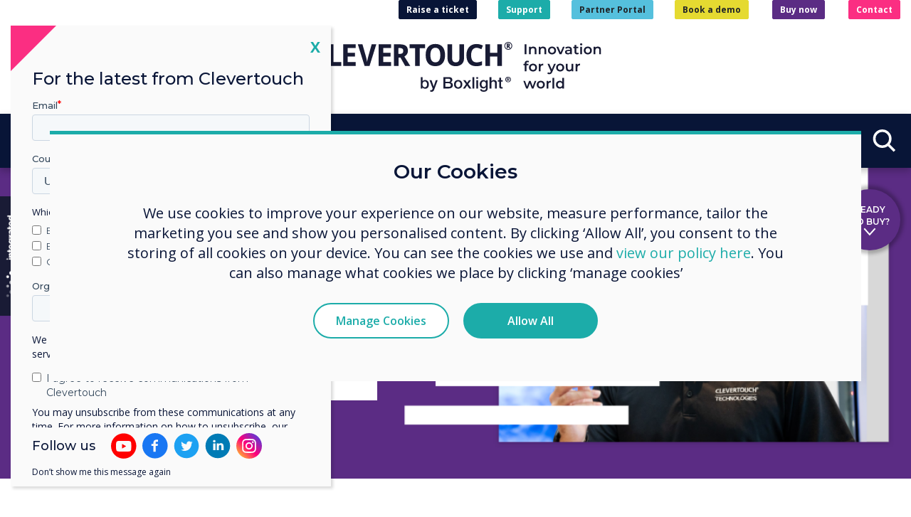

--- FILE ---
content_type: text/html; charset=UTF-8
request_url: https://www.clevertouch.com/uk/solutions/further-higher-education/hefe-experts
body_size: 13311
content:
<!DOCTYPE html>
<html lang="en-GB">
    <head>
    	<meta charset="utf-8" />
        <meta name="keywords" content="Clevertouch Further &amp; Higher Education Experts" />		<meta name="description" content="Clevertouch Further &amp; Higher Education Experts" />        <title>Clevertouch Further &amp; Higher Education Experts - Clevertouch Technologies</title>
						<!-- _rel_alternate.tpl generating @ 2026-01-16 20:31:00 GMT -->			<link rel="alternate" href="https://www.clevertouch.com/de/solutions/hefe-experts" hreflang="de-DE" />
			<link rel="alternate" href="https://www.clevertouch.com/nl/solutions/hefe-experts" hreflang="nl-NL" />
			<link rel="alternate" href="https://www.clevertouch.com/au/solutions/hefe-experts" hreflang="en-AU" />
			<link rel="alternate" href="https://www.clevertouch.com/se/solutions/hefe-experts" hreflang="sv-SE" />
			<link rel="alternate" href="https://www.clevertouch.com/it/solutions/hefe-experts" hreflang="it-IT" />
			<link rel="alternate" href="https://www.clevertouch.com/no/solutions/hefe-experts" hreflang="nb-NO" />
			<link rel="alternate" href="https://www.clevertouch.com/pl/solutions/hefe-experts" hreflang="pl-PL" />
			<link rel="alternate" href="https://www.clevertouch.com/fr/solutions/hefe-experts" hreflang="fr-FR" />
			<link rel="alternate" href="https://www.clevertouch.com/es/solutions/hefe-experts" hreflang="es-ES" />
			<link rel="alternate" href="https://www.clevertouch.com/us/solutions/hefe-experts" hreflang="en-US" />
			<link rel="alternate" href="https://www.clevertouch.com/solutions/hefe-experts" hreflang="x-default" />
			<link rel="alternate" href="https://www.clevertouch.com/pt/solutions/hefe-experts" hreflang="pt-PT" />
			<link rel="alternate" href="https://www.clevertouch.com/cz/solutions/hefe-experts" hreflang="cs-CZ" />
			<link rel="alternate" href="https://www.clevertouch.com/fi/solutions/hefe-experts" hreflang="fi-FI" />
			<link rel="alternate" href="https://www.clevertouch.com/dk/solutions/hefe-experts" hreflang="da-DK" />
			<link rel="alternate" href="https://www.clevertouch.com/hu/solutions/hefe-experts" hreflang="hu-HU" />
			<link rel="alternate" href="https://www.clevertouch.com/uk/solutions/further-higher-education/hefe-experts" hreflang="en-GB" />
	<!-- _rel_alternate.tpl generated @ 2026-01-16 20:31:00 GMT -->

		
			
        <meta name="viewport" content="width=device-width, initial-scale=1.0" />

        
			<!-- _master_layout_style_links.tpl fetched from cache @ 2026-01-16 20:31:00 GMT -->	<link href="/assets_frontend/bootstrap/css/style.min.css?r=fea917e" rel="stylesheet"/>
	<link href="/assets_frontend/bootstrap/css/clevertouch.min.css?r=fea917e" rel="stylesheet"/>
<!-- _master_layout_style_links.tpl generated @ 2026-01-16 12:50:00 GMT -->
			<!-- _component_style_links.tpl generating @ 2026-01-16 20:31:00 GMT -->	<link href="/assets_frontend/components/css/HeroLeftTextNoMinHeight.min.css?r=fea917e" rel="stylesheet"/>
	<link href="/assets_frontend/components/css/Spacer.min.css?r=fea917e" rel="stylesheet"/>
	<link href="/assets_frontend/components/css/Contenteditable.min.css?r=fea917e" rel="stylesheet"/>
	<link href="/assets_frontend/components/css/RightTextWithLeftImageOffset.min.css?r=fea917e" rel="stylesheet"/>
	<link href="/assets_frontend/components/css/ProductCard.min.css?r=fea917e" rel="stylesheet"/>
	<link href="/assets_frontend/components/css/CentreText.min.css?r=fea917e" rel="stylesheet"/>
<!-- _component_style_links.tpl generated @ 2026-01-16 20:31:00 GMT -->
			       	
       	
        <script charset="utf-8" type="text/javascript" src="//js.hsforms.net/forms/v2.js"></script>
		<link rel="apple-touch-icon" sizes="180x180" href="/assets_frontend/ct/fav/apple-touch-icon.png">
		<link rel="icon" type="image/png" sizes="32x32" href="/assets_frontend/ct/fav/favicon-32x32.png">
		<link rel="icon" type="image/png" sizes="16x16" href="/assets_frontend/ct/fav/favicon-16x16.png">
		<link rel="icon" type="image/png" sizes="192x192" href="/assets_frontend/ct/fav/android-chrome-192x192.png">
		<link rel="icon" type="image/png" sizes="512x512" href="/assets_frontend/ct/fav/android-chrome-512x512.png">
		<link rel="manifest" href="/assets_frontend/ct/fav/site.webmanifest">
		<link rel="mask-icon" href="/assets_frontend/ct/fav/safari-pinned-tab.svg" color="#2b5797">
		<meta name="msapplication-TileColor" content="#2b5797">
		<meta name="theme-color" content="#ffffff">
    </head>
    <body class="no-js" data-uri_segment="/uk/">
    	
		
		<nav class="navbar navbar-expand-md navbar-light fixed-top" role="navigation">
			<div class="navbar__row">
				<div class="navbar__wrap">
										<div class="navbar-brand">
													<a class=""	 href="https://www.clevertouch.com/uk/home"    ><img
	 src="/files/library/svgs/Clevertouch%20by%20Boxlight%20+%20Strapline_Logo_Colour+Navy.svg" alt="Clevertouch Technologies logo"/></a>
																	</div>
											<button class="hamburger hamburger--spin" type="button" data-target="#topnav" aria-label="Toggle navigation"><span class="hamburger-box"><span class="hamburger-inner"></span></span></button>
						<!-- _navbar_locales.tpl fetched from cache @ 2026-01-16 20:31:00 GMT --><div class="navbar-locales">
    <span role="button" class="navbar-locales__current"><span class="navbar-locales__current-flag"><img src="/assets_frontend/ct/locale/gb.svg" alt="Flag of British-English"></span><span class="navbar-locales__selecttxt">Select language</span>&nbsp;</span>
</div>
<!-- _navbar_locales.tpl generated @ 2026-01-16 12:50:00 GMT -->

						<div class="navbar-nav-upper">
							<p><a class="btn btn-indigo btn-xs font-weight-bold" target="_blank" href="https://clevertouch.zendesk.com/hc/en-gb/requests/new">Raise a ticket</a><a class="btn btn-teal btn-xs font-weight-bold" href="/uk/support">Support</a><a class="btn btn-blue btn-xs font-weight-bold" target="_blank" href="https://portal.clevertouch.com/">Partner Portal</a><a class="btn btn-secondary btn-xs font-weight-bold" href="/uk/demo">Book a demo</a> <a class="btn btn-purple btn-xs font-weight-bold" href="/uk/buy">Buy now</a> <a class="btn btn-pink btn-xs font-weight-bold" href="/uk/contact-us">Contact</a></p>
						</div>
										<div class="navbar-nav-mid-links">
											</div>
				</div>
									<div class="navbar__nav">
						<div class="navbar-collapse" id="topnav">
							<!-- _header_menu.tpl generating @ 2026-01-16 20:31:00 GMT --><ol class="navbar-nav">
			<li class="nav-item nav-item--sector nav-item--sector-education">
			<a class="nav-link" role="button" id="navSector1">Education</a>
			<div class="navbar__sector" aria-labelledby="navSector1">
				<ol class="navbar__sector-nav">
																						<li class="nav-dropdown">
		<a class="nav-dropdown-toggle" tabindex="-1" id="navbarDropdownMenuLink1" role="button" aria-haspopup="true">
			Products
		</a>
		<div class="nav-dropdown-menu nav-dropdown-menu--mega" aria-labelledby="navbarDropdownMenuLink1">
			<div class="nav-subnav-viewport">
				<div class="nav-subnav-expanded">
					<div class="nav-subnav-expanded__level2">
																		<ol>
																												<li>
									<a href="/uk/products/fab-5"><span class="navbar__page-name">The Fab 5 by Clevertouch</span></a>
																	</li>
																																																																																															<li>
									<a tabindex="-1" id="navbarDropdownMenuLink1_5" role="button" aria-expanded="false"><span class="navbar__page-name">Interactive Displays</span></a>
																			<div class="nav-subnav-expanded__level3">
																						<ol aria-labelledby="navbarDropdownMenuLink1_5">
			<li><a href="/uk/products/interactive-displays"><span class="navbar__page-name">Interactive Displays</span></a></li>
															<li>
				<a href="/uk/products/interactive-displays/impact-lux_2"><span class="navbar__page-name">IMPACT Lux 2</span></a>
							</li>
																<li>
				<a href="/uk/products/interactive-displays/Pro-Series-3"><span class="navbar__page-name">Pro Series 3</span></a>
							</li>
											<li>
				<a href="/uk/products/interactive-displays/X5"><span class="navbar__page-name">Clevertouch X5</span></a>
							</li>
											<li>
				<a href="/uk/products/interactive-displays/cl-touch-totem"><span class="navbar__page-name">CL Touch Totem</span></a>
							</li>
																																														</ol>
										</div>
																	</li>
																																			<li>
									<a tabindex="-1" id="navbarDropdownMenuLink1_6" role="button" aria-expanded="false"><span class="navbar__page-name">Commercial Displays</span></a>
																			<div class="nav-subnav-expanded__level3">
																						<ol aria-labelledby="navbarDropdownMenuLink1_6">
			<li><a href="/uk/products/commercial-displays"><span class="navbar__page-name">Commercial Displays</span></a></li>
															<li>
				<a href="/uk/products/commercial-displays/cl-pro-series"><span class="navbar__page-name">CL Pro Series</span></a>
							</li>
																																				<li>
				<a href="/uk/products/commercial-displays/cm-pro"><span class="navbar__page-name">CM Pro</span></a>
							</li>
											</ol>
										</div>
																	</li>
																																			<li>
									<a tabindex="-1" id="navbarDropdownMenuLink1_7" role="button" aria-expanded="false"><span class="navbar__page-name">Digital Signage</span></a>
																			<div class="nav-subnav-expanded__level3">
																						<ol aria-labelledby="navbarDropdownMenuLink1_7">
			<li><a href="/uk/products/digital-signage"><span class="navbar__page-name">Digital Signage</span></a></li>
										<li>
				<a href="/uk/products/digital-signage/protect-media-player"><span class="navbar__page-name">ProTect Media Player</span></a>
							</li>
											<li>
				<a href="/uk/products/digital-signage/pico-XI"><span class="navbar__page-name">PICO XI</span></a>
							</li>
											</ol>
										</div>
																	</li>
																																			<li>
									<a tabindex="-1" id="navbarDropdownMenuLink1_8" role="button" aria-expanded="false"><span class="navbar__page-name">Room Booking</span></a>
																			<div class="nav-subnav-expanded__level3">
																						<ol aria-labelledby="navbarDropdownMenuLink1_8">
			<li><a href="/uk/products/room-booking"><span class="navbar__page-name">Room Booking</span></a></li>
															<li>
				<a href="/uk/products/room-booking/cleverliverooms2"><span class="navbar__page-name">CleverLive Rooms 2</span></a>
							</li>
						</ol>
										</div>
																	</li>
																																			<li>
									<a tabindex="-1" id="navbarDropdownMenuLink1_9" role="button" aria-expanded="false"><span class="navbar__page-name">Clever Software Solutions</span></a>
																			<div class="nav-subnav-expanded__level3">
																						<ol aria-labelledby="navbarDropdownMenuLink1_9">
			<li><a href="/uk/products/clever-software-solutions"><span class="navbar__page-name">Clever Software Solutions</span></a></li>
										<li>
				<a href="/uk/products/clever-software-solutions/cleverlive-store"><span class="navbar__page-name">CleverLive Store</span></a>
							</li>
											<li>
				<a href="/uk/products/clever-software-solutions/cleverlive"><span class="navbar__page-name">CleverLive</span></a>
							</li>
																<li>
				<a href="/uk/products/clever-software-solutions/clevershare"><span class="navbar__page-name">Clevershare</span></a>
							</li>
											<li>
				<a href="/uk/products/clever-software-solutions/mdm-an-innovative-solution"><span class="navbar__page-name">CleverMDM: Remote control &amp; management</span></a>
							</li>
											<li>
				<a tabindex="-1" id="navbarDropdownMenuLink1_9_6_collapsed" role="button" aria-expanded="false"><span class="navbar__page-name">LYNX Whiteboard</span></a>
									<div class="nav-subnav-expanded__level4">
												<ol aria-labelledby="navbarDropdownMenuLink1_9_6_collapsed">
			<li><a href="/uk/products/clever-software-solutions/lynx-whiteboard"><span class="navbar__page-name">LYNX Whiteboard</span></a></li>
										<li>
				<a href="/uk/products/clever-software-solutions/lynx-whiteboard/Lynx-organisation"><span class="navbar__page-name">LYNX Organisation</span></a>
			</li>
						</ol>
					</div>
							</li>
																</ol>
										</div>
																	</li>
																																			<li>
									<a tabindex="-1" id="navbarDropdownMenuLink1_10" role="button" aria-expanded="false"><span class="navbar__page-name">Cloud Solutions</span></a>
																			<div class="nav-subnav-expanded__level3">
																						<ol aria-labelledby="navbarDropdownMenuLink1_10">
			<li><a href="/uk/products/cloud-solutions"><span class="navbar__page-name">Cloud Solutions</span></a></li>
										<li>
				<a href="/uk/products/cloud-solutions/google-edla-certified-interactive-displays"><span class="navbar__page-name">Google EDLA Certified Displays</span></a>
							</li>
											<li>
				<a href="/uk/products/cloud-solutions/google-workspace"><span class="navbar__page-name">Google Workspace</span></a>
							</li>
											<li>
				<a href="/uk/products/cloud-solutions/microsoft-365"><span class="navbar__page-name">Microsoft 365</span></a>
							</li>
						</ol>
										</div>
																	</li>
																																			<li>
									<a href="/uk/products/audio-and-communications"><span class="navbar__page-name">Audio &amp; Communications </span></a>
																	</li>
																																																							<li>
									<a tabindex="-1" id="navbarDropdownMenuLink1_13" role="button" aria-expanded="false"><span class="navbar__page-name">Accessories</span></a>
																			<div class="nav-subnav-expanded__level3">
																						<ol aria-labelledby="navbarDropdownMenuLink1_13">
			<li><a href="/uk/products/accessories"><span class="navbar__page-name">Accessories</span></a></li>
										<li>
				<a href="/uk/products/accessories/clevercam"><span class="navbar__page-name">CleverCam</span></a>
							</li>
											<li>
				<a href="/uk/products/accessories/cleverink"><span class="navbar__page-name">CleverInk: Realistic Writing Technology</span></a>
							</li>
											<li>
				<a href="/uk/products/accessories/cleverhub2"><span class="navbar__page-name">CleverHub 2</span></a>
							</li>
																<li>
				<a href="/uk/products/accessories/pc-modules"><span class="navbar__page-name">PC Modules</span></a>
							</li>
											<li>
				<a href="/uk/products/accessories/lux-mini"><span class="navbar__page-name">LUX Mini</span></a>
							</li>
											<li>
				<a href="/uk/products/accessories/trolleys-mounts"><span class="navbar__page-name">Mounting Solutions</span></a>
							</li>
						</ol>
										</div>
																	</li>
																																							</ol>
											</div>
											<div class="nav-subnav-expanded__level3">
																																																																																													<ol aria-labelledby="navbarDropdownMenuLink1_5">
			<li><a href="/uk/products/interactive-displays"><span class="navbar__page-name">Interactive Displays</span></a></li>
															<li>
				<a href="/uk/products/interactive-displays/impact-lux_2"><span class="navbar__page-name">IMPACT Lux 2</span></a>
							</li>
																<li>
				<a href="/uk/products/interactive-displays/Pro-Series-3"><span class="navbar__page-name">Pro Series 3</span></a>
							</li>
											<li>
				<a href="/uk/products/interactive-displays/X5"><span class="navbar__page-name">Clevertouch X5</span></a>
							</li>
											<li>
				<a href="/uk/products/interactive-displays/cl-touch-totem"><span class="navbar__page-name">CL Touch Totem</span></a>
							</li>
																																														</ol>
																																									<ol aria-labelledby="navbarDropdownMenuLink1_6">
			<li><a href="/uk/products/commercial-displays"><span class="navbar__page-name">Commercial Displays</span></a></li>
															<li>
				<a href="/uk/products/commercial-displays/cl-pro-series"><span class="navbar__page-name">CL Pro Series</span></a>
							</li>
																																				<li>
				<a href="/uk/products/commercial-displays/cm-pro"><span class="navbar__page-name">CM Pro</span></a>
							</li>
											</ol>
																																									<ol aria-labelledby="navbarDropdownMenuLink1_7">
			<li><a href="/uk/products/digital-signage"><span class="navbar__page-name">Digital Signage</span></a></li>
										<li>
				<a href="/uk/products/digital-signage/protect-media-player"><span class="navbar__page-name">ProTect Media Player</span></a>
							</li>
											<li>
				<a href="/uk/products/digital-signage/pico-XI"><span class="navbar__page-name">PICO XI</span></a>
							</li>
											</ol>
																																									<ol aria-labelledby="navbarDropdownMenuLink1_8">
			<li><a href="/uk/products/room-booking"><span class="navbar__page-name">Room Booking</span></a></li>
															<li>
				<a href="/uk/products/room-booking/cleverliverooms2"><span class="navbar__page-name">CleverLive Rooms 2</span></a>
							</li>
						</ol>
																																									<ol aria-labelledby="navbarDropdownMenuLink1_9">
			<li><a href="/uk/products/clever-software-solutions"><span class="navbar__page-name">Clever Software Solutions</span></a></li>
										<li>
				<a href="/uk/products/clever-software-solutions/cleverlive-store"><span class="navbar__page-name">CleverLive Store</span></a>
							</li>
											<li>
				<a href="/uk/products/clever-software-solutions/cleverlive"><span class="navbar__page-name">CleverLive</span></a>
							</li>
																<li>
				<a href="/uk/products/clever-software-solutions/clevershare"><span class="navbar__page-name">Clevershare</span></a>
							</li>
											<li>
				<a href="/uk/products/clever-software-solutions/mdm-an-innovative-solution"><span class="navbar__page-name">CleverMDM: Remote control &amp; management</span></a>
							</li>
											<li>
				<a tabindex="-1" id="navbarDropdownMenuLink1_9_6_expanded" role="button" aria-expanded="false"><span class="navbar__page-name">LYNX Whiteboard</span></a>
									<div class="nav-subnav-expanded__level4">
												<ol aria-labelledby="navbarDropdownMenuLink1_9_6_expanded">
			<li><a href="/uk/products/clever-software-solutions/lynx-whiteboard"><span class="navbar__page-name">LYNX Whiteboard</span></a></li>
										<li>
				<a href="/uk/products/clever-software-solutions/lynx-whiteboard/Lynx-organisation"><span class="navbar__page-name">LYNX Organisation</span></a>
			</li>
						</ol>
					</div>
							</li>
																</ol>
																																									<ol aria-labelledby="navbarDropdownMenuLink1_10">
			<li><a href="/uk/products/cloud-solutions"><span class="navbar__page-name">Cloud Solutions</span></a></li>
										<li>
				<a href="/uk/products/cloud-solutions/google-edla-certified-interactive-displays"><span class="navbar__page-name">Google EDLA Certified Displays</span></a>
							</li>
											<li>
				<a href="/uk/products/cloud-solutions/google-workspace"><span class="navbar__page-name">Google Workspace</span></a>
							</li>
											<li>
				<a href="/uk/products/cloud-solutions/microsoft-365"><span class="navbar__page-name">Microsoft 365</span></a>
							</li>
						</ol>
																																																																							<ol aria-labelledby="navbarDropdownMenuLink1_13">
			<li><a href="/uk/products/accessories"><span class="navbar__page-name">Accessories</span></a></li>
										<li>
				<a href="/uk/products/accessories/clevercam"><span class="navbar__page-name">CleverCam</span></a>
							</li>
											<li>
				<a href="/uk/products/accessories/cleverink"><span class="navbar__page-name">CleverInk: Realistic Writing Technology</span></a>
							</li>
											<li>
				<a href="/uk/products/accessories/cleverhub2"><span class="navbar__page-name">CleverHub 2</span></a>
							</li>
																<li>
				<a href="/uk/products/accessories/pc-modules"><span class="navbar__page-name">PC Modules</span></a>
							</li>
											<li>
				<a href="/uk/products/accessories/lux-mini"><span class="navbar__page-name">LUX Mini</span></a>
							</li>
											<li>
				<a href="/uk/products/accessories/trolleys-mounts"><span class="navbar__page-name">Mounting Solutions</span></a>
							</li>
						</ol>
																																				</div>
																																																																																												<div class="nav-subnav-expanded__level4">
																						<ol aria-labelledby="navbarDropdownMenuLink1_5_1_expanded">
			<li><a href="/uk/products/interactive-displays/clevertouch-edge"><span class="navbar__page-name">Clevertouch Edge</span></a></li>
										<li>
				<a href="/uk/products/interactive-displays/clevertouch-edge/edge-security"><span class="navbar__page-name">EDGE Security</span></a>
			</li>
						</ol>
										</div>
																																																																																																																																																																																																																																																																																																																																																																																																																																																																																																																																																																																																																																																																																																																				<div class="nav-subnav-expanded__level4">
																						<ol aria-labelledby="navbarDropdownMenuLink1_9_6_expanded">
			<li><a href="/uk/products/clever-software-solutions/lynx-whiteboard"><span class="navbar__page-name">LYNX Whiteboard</span></a></li>
										<li>
				<a href="/uk/products/clever-software-solutions/lynx-whiteboard/Lynx-organisation"><span class="navbar__page-name">LYNX Organisation</span></a>
			</li>
						</ol>
										</div>
																																																																																																																																																																																																																																																																																																																																																		</div>
			</div>
		</div>
	</li>
																											<li class="nav-dropdown active">
		<a class="nav-dropdown-toggle" tabindex="-1" id="navbarDropdownMenuLink2" role="button" aria-haspopup="true">
			Solutions
		</a>
		<div class="nav-dropdown-menu nav-dropdown-menu--mega" aria-labelledby="navbarDropdownMenuLink2">
			<div class="nav-subnav-viewport">
				<div class="nav-subnav-expanded">
					<div class="nav-subnav-expanded__level2">
																		<ol>
																												<li>
									<a href="/uk/solutions/classroom-technology"><span class="navbar__page-name">Classroom Technology</span></a>
																	</li>
																																			<li>
									<a href="/uk/solutions/google-edla-for-classrooms"><span class="navbar__page-name">Google EDLA for Classrooms </span></a>
																	</li>
																																			<li>
									<a href="/uk/solutions/education-digital-signage"><span class="navbar__page-name">Digital Signage for Education</span></a>
																	</li>
																																			<li>
									<a href="/uk/solutions/edla-training-for-education"><span class="navbar__page-name">EDLA training for Education</span></a>
																	</li>
																																			<li>
									<a href="/uk/solutions/remote-hybrid-learning"><span class="navbar__page-name">Hybrid Learning and Teaching</span></a>
																	</li>
																																			<li>
									<a href="/uk/solutions/security-in-education-by-clevertouch"><span class="navbar__page-name">Security in Education by Clevertouch</span></a>
																	</li>
																																			<li>
									<a href="/uk/solutions/education-experts"><span class="navbar__page-name">Clevertouch Education Experts</span></a>
																	</li>
																																																																																															<li>
									<a href="/uk/solutions/education_copy"><span class="navbar__page-name">Education</span></a>
																	</li>
																																																																																																																																																																																																							</ol>
											</div>
											<div class="nav-subnav-expanded__level3">
																																																																																																																																																																																																																																																																																																																									</div>
																																																																																																																																																																																																																																																																																			</div>
			</div>
		</div>
	</li>
																											<li class="nav-dropdown">
		<a class="nav-dropdown-toggle" tabindex="-1" id="navbarDropdownMenuLink3" role="button" aria-haspopup="true">
			Resources
		</a>
		<div class="nav-dropdown-menu nav-dropdown-menu--mega" aria-labelledby="navbarDropdownMenuLink3">
			<div class="nav-subnav-viewport">
				<div class="nav-subnav-expanded">
					<div class="nav-subnav-expanded__level2">
																		<ol>
																																																																																								<li>
									<a href="/uk/resources/back-to-school"><span class="navbar__page-name">Back to School - getting started with your Clevertouch</span></a>
																	</li>
																																			<li>
									<a href="/uk/resources/choosing-the-right-ifp"><span class="navbar__page-name">Assessing value when choosing an IFP</span></a>
																	</li>
																																			<li>
									<a href="/uk/resources/Create-an-Inclusive-Classroom-Experience"><span class="navbar__page-name">Create an Inclusive Classroom Experience</span></a>
																	</li>
																																																							<li>
									<a href="/uk/resources/comparing-interactive-displays"><span class="navbar__page-name">Comparing Interactive Displays</span></a>
																	</li>
																																			<li>
									<a href="/uk/resources/ai-and-interactive-displays-in-education"><span class="navbar__page-name">Key Insights into AI and Interactive display</span></a>
																	</li>
																																			<li>
									<a href="/uk/resources/ai-in-Education"><span class="navbar__page-name">AI in Education</span></a>
																	</li>
																																			<li>
									<a href="/uk/resources/lynx-lesson-library"><span class="navbar__page-name">Lynx Lesson Library</span></a>
																	</li>
																			</ol>
											</div>
											<div class="nav-subnav-expanded__level3">
																																																																																																																																																																																		</div>
																																																																																																																																																														</div>
			</div>
		</div>
	</li>
																															</ol>
			</div>
		</li>
			<li class="nav-item nav-item--sector nav-item--sector-hefe">
			<a class="nav-link" role="button" id="navSector2">Higher Education</a>
			<div class="navbar__sector" aria-labelledby="navSector2">
				<ol class="navbar__sector-nav">
																						<li class="nav-dropdown">
		<a class="nav-dropdown-toggle" tabindex="-1" id="navbarDropdownMenuLink6" role="button" aria-haspopup="true">
			Products
		</a>
		<div class="nav-dropdown-menu nav-dropdown-menu--mega" aria-labelledby="navbarDropdownMenuLink6">
			<div class="nav-subnav-viewport">
				<div class="nav-subnav-expanded">
					<div class="nav-subnav-expanded__level2">
																		<ol>
																												<li>
									<a href="/uk/products/fab-5"><span class="navbar__page-name">The Fab 5 by Clevertouch</span></a>
																	</li>
																																																																																															<li>
									<a tabindex="-1" id="navbarDropdownMenuLink6_5" role="button" aria-expanded="false"><span class="navbar__page-name">Interactive Displays</span></a>
																			<div class="nav-subnav-expanded__level3">
																						<ol aria-labelledby="navbarDropdownMenuLink6_5">
			<li><a href="/uk/products/interactive-displays"><span class="navbar__page-name">Interactive Displays</span></a></li>
															<li>
				<a href="/uk/products/interactive-displays/impact-lux_2"><span class="navbar__page-name">IMPACT Lux 2</span></a>
							</li>
																<li>
				<a href="/uk/products/interactive-displays/Pro-Series-3"><span class="navbar__page-name">Pro Series 3</span></a>
							</li>
											<li>
				<a href="/uk/products/interactive-displays/X5"><span class="navbar__page-name">Clevertouch X5</span></a>
							</li>
											<li>
				<a href="/uk/products/interactive-displays/cl-touch-totem"><span class="navbar__page-name">CL Touch Totem</span></a>
							</li>
																																														</ol>
										</div>
																	</li>
																																			<li>
									<a tabindex="-1" id="navbarDropdownMenuLink6_6" role="button" aria-expanded="false"><span class="navbar__page-name">Commercial Displays</span></a>
																			<div class="nav-subnav-expanded__level3">
																						<ol aria-labelledby="navbarDropdownMenuLink6_6">
			<li><a href="/uk/products/commercial-displays"><span class="navbar__page-name">Commercial Displays</span></a></li>
															<li>
				<a href="/uk/products/commercial-displays/cl-pro-series"><span class="navbar__page-name">CL Pro Series</span></a>
							</li>
																					<li>
				<a href="/uk/products/commercial-displays/cl-totem"><span class="navbar__new-badge">NEW</span> <span class="navbar__page-name">CL Totem</span></a>
							</li>
																					<li>
				<a href="/uk/products/commercial-displays/cm-pro"><span class="navbar__page-name">CM Pro</span></a>
							</li>
											<li>
				<a href="/uk/products/commercial-displays/cleverwall"><span class="navbar__page-name">CleverWall</span></a>
							</li>
						</ol>
										</div>
																	</li>
																																			<li>
									<a tabindex="-1" id="navbarDropdownMenuLink6_7" role="button" aria-expanded="false"><span class="navbar__page-name">Digital Signage</span></a>
																			<div class="nav-subnav-expanded__level3">
																						<ol aria-labelledby="navbarDropdownMenuLink6_7">
			<li><a href="/uk/products/digital-signage"><span class="navbar__page-name">Digital Signage</span></a></li>
										<li>
				<a href="/uk/products/digital-signage/protect-media-player"><span class="navbar__page-name">ProTect Media Player</span></a>
							</li>
											<li>
				<a href="/uk/products/digital-signage/pico-XI"><span class="navbar__page-name">PICO XI</span></a>
							</li>
											</ol>
										</div>
																	</li>
																																			<li>
									<a tabindex="-1" id="navbarDropdownMenuLink6_8" role="button" aria-expanded="false"><span class="navbar__page-name">Room Booking</span></a>
																			<div class="nav-subnav-expanded__level3">
																						<ol aria-labelledby="navbarDropdownMenuLink6_8">
			<li><a href="/uk/products/room-booking"><span class="navbar__page-name">Room Booking</span></a></li>
															<li>
				<a href="/uk/products/room-booking/cleverliverooms2"><span class="navbar__page-name">CleverLive Rooms 2</span></a>
							</li>
						</ol>
										</div>
																	</li>
																																			<li>
									<a tabindex="-1" id="navbarDropdownMenuLink6_9" role="button" aria-expanded="false"><span class="navbar__page-name">Clever Software Solutions</span></a>
																			<div class="nav-subnav-expanded__level3">
																						<ol aria-labelledby="navbarDropdownMenuLink6_9">
			<li><a href="/uk/products/clever-software-solutions"><span class="navbar__page-name">Clever Software Solutions</span></a></li>
															<li>
				<a href="/uk/products/clever-software-solutions/cleverlive"><span class="navbar__page-name">CleverLive</span></a>
							</li>
																<li>
				<a href="/uk/products/clever-software-solutions/clevershare"><span class="navbar__page-name">Clevershare</span></a>
							</li>
											<li>
				<a href="/uk/products/clever-software-solutions/mdm-an-innovative-solution"><span class="navbar__page-name">CleverMDM: Remote control &amp; management</span></a>
							</li>
											<li>
				<a tabindex="-1" id="navbarDropdownMenuLink6_9_6_collapsed" role="button" aria-expanded="false"><span class="navbar__page-name">LYNX Whiteboard</span></a>
									<div class="nav-subnav-expanded__level4">
												<ol aria-labelledby="navbarDropdownMenuLink6_9_6_collapsed">
			<li><a href="/uk/products/clever-software-solutions/lynx-whiteboard"><span class="navbar__page-name">LYNX Whiteboard</span></a></li>
										<li>
				<a href="/uk/products/clever-software-solutions/lynx-whiteboard/Lynx-organisation"><span class="navbar__page-name">LYNX Organisation</span></a>
			</li>
						</ol>
					</div>
							</li>
																</ol>
										</div>
																	</li>
																																			<li>
									<a tabindex="-1" id="navbarDropdownMenuLink6_10" role="button" aria-expanded="false"><span class="navbar__page-name">Cloud Solutions</span></a>
																			<div class="nav-subnav-expanded__level3">
																						<ol aria-labelledby="navbarDropdownMenuLink6_10">
			<li><a href="/uk/products/cloud-solutions"><span class="navbar__page-name">Cloud Solutions</span></a></li>
										<li>
				<a href="/uk/products/cloud-solutions/google-edla-certified-interactive-displays"><span class="navbar__page-name">Google EDLA Certified Displays</span></a>
							</li>
											<li>
				<a href="/uk/products/cloud-solutions/google-workspace"><span class="navbar__page-name">Google Workspace</span></a>
							</li>
											<li>
				<a href="/uk/products/cloud-solutions/microsoft-365"><span class="navbar__page-name">Microsoft 365</span></a>
							</li>
						</ol>
										</div>
																	</li>
																																			<li>
									<a href="/uk/products/audio-and-communications"><span class="navbar__page-name">Audio &amp; Communications </span></a>
																	</li>
																																			<li>
									<a tabindex="-1" id="navbarDropdownMenuLink6_12" role="button" aria-expanded="false"><span class="navbar__page-name">Unified Comms</span></a>
																			<div class="nav-subnav-expanded__level3">
																						<ol aria-labelledby="navbarDropdownMenuLink6_12">
			<li><a href="/uk/products/unified-comms"><span class="navbar__page-name">Unified Comms</span></a></li>
										<li>
				<a href="/uk/products/unified-comms/zoom-rooms"><span class="navbar__page-name">Zoom Rooms</span></a>
							</li>
											<li>
				<a href="/uk/products/unified-comms/display-note-launcher"><span class="navbar__page-name">Display Note Launcher</span></a>
							</li>
						</ol>
										</div>
																	</li>
																																			<li>
									<a tabindex="-1" id="navbarDropdownMenuLink6_13" role="button" aria-expanded="false"><span class="navbar__page-name">Accessories</span></a>
																			<div class="nav-subnav-expanded__level3">
																						<ol aria-labelledby="navbarDropdownMenuLink6_13">
			<li><a href="/uk/products/accessories"><span class="navbar__page-name">Accessories</span></a></li>
										<li>
				<a href="/uk/products/accessories/clevercam"><span class="navbar__page-name">CleverCam</span></a>
							</li>
											<li>
				<a href="/uk/products/accessories/cleverink"><span class="navbar__page-name">CleverInk: Realistic Writing Technology</span></a>
							</li>
											<li>
				<a href="/uk/products/accessories/cleverhub2"><span class="navbar__page-name">CleverHub 2</span></a>
							</li>
																<li>
				<a href="/uk/products/accessories/pc-modules"><span class="navbar__page-name">PC Modules</span></a>
							</li>
											<li>
				<a href="/uk/products/accessories/lux-mini"><span class="navbar__page-name">LUX Mini</span></a>
							</li>
											<li>
				<a href="/uk/products/accessories/trolleys-mounts"><span class="navbar__page-name">Mounting Solutions</span></a>
							</li>
						</ol>
										</div>
																	</li>
																																							</ol>
											</div>
											<div class="nav-subnav-expanded__level3">
																																																																																													<ol aria-labelledby="navbarDropdownMenuLink6_5">
			<li><a href="/uk/products/interactive-displays"><span class="navbar__page-name">Interactive Displays</span></a></li>
															<li>
				<a href="/uk/products/interactive-displays/impact-lux_2"><span class="navbar__page-name">IMPACT Lux 2</span></a>
							</li>
																<li>
				<a href="/uk/products/interactive-displays/Pro-Series-3"><span class="navbar__page-name">Pro Series 3</span></a>
							</li>
											<li>
				<a href="/uk/products/interactive-displays/X5"><span class="navbar__page-name">Clevertouch X5</span></a>
							</li>
											<li>
				<a href="/uk/products/interactive-displays/cl-touch-totem"><span class="navbar__page-name">CL Touch Totem</span></a>
							</li>
																																														</ol>
																																									<ol aria-labelledby="navbarDropdownMenuLink6_6">
			<li><a href="/uk/products/commercial-displays"><span class="navbar__page-name">Commercial Displays</span></a></li>
															<li>
				<a href="/uk/products/commercial-displays/cl-pro-series"><span class="navbar__page-name">CL Pro Series</span></a>
							</li>
																					<li>
				<a href="/uk/products/commercial-displays/cl-totem"><span class="navbar__new-badge">NEW</span> <span class="navbar__page-name">CL Totem</span></a>
							</li>
																					<li>
				<a href="/uk/products/commercial-displays/cm-pro"><span class="navbar__page-name">CM Pro</span></a>
							</li>
											<li>
				<a href="/uk/products/commercial-displays/cleverwall"><span class="navbar__page-name">CleverWall</span></a>
							</li>
						</ol>
																																									<ol aria-labelledby="navbarDropdownMenuLink6_7">
			<li><a href="/uk/products/digital-signage"><span class="navbar__page-name">Digital Signage</span></a></li>
										<li>
				<a href="/uk/products/digital-signage/protect-media-player"><span class="navbar__page-name">ProTect Media Player</span></a>
							</li>
											<li>
				<a href="/uk/products/digital-signage/pico-XI"><span class="navbar__page-name">PICO XI</span></a>
							</li>
											</ol>
																																									<ol aria-labelledby="navbarDropdownMenuLink6_8">
			<li><a href="/uk/products/room-booking"><span class="navbar__page-name">Room Booking</span></a></li>
															<li>
				<a href="/uk/products/room-booking/cleverliverooms2"><span class="navbar__page-name">CleverLive Rooms 2</span></a>
							</li>
						</ol>
																																									<ol aria-labelledby="navbarDropdownMenuLink6_9">
			<li><a href="/uk/products/clever-software-solutions"><span class="navbar__page-name">Clever Software Solutions</span></a></li>
															<li>
				<a href="/uk/products/clever-software-solutions/cleverlive"><span class="navbar__page-name">CleverLive</span></a>
							</li>
																<li>
				<a href="/uk/products/clever-software-solutions/clevershare"><span class="navbar__page-name">Clevershare</span></a>
							</li>
											<li>
				<a href="/uk/products/clever-software-solutions/mdm-an-innovative-solution"><span class="navbar__page-name">CleverMDM: Remote control &amp; management</span></a>
							</li>
											<li>
				<a tabindex="-1" id="navbarDropdownMenuLink6_9_6_expanded" role="button" aria-expanded="false"><span class="navbar__page-name">LYNX Whiteboard</span></a>
									<div class="nav-subnav-expanded__level4">
												<ol aria-labelledby="navbarDropdownMenuLink6_9_6_expanded">
			<li><a href="/uk/products/clever-software-solutions/lynx-whiteboard"><span class="navbar__page-name">LYNX Whiteboard</span></a></li>
										<li>
				<a href="/uk/products/clever-software-solutions/lynx-whiteboard/Lynx-organisation"><span class="navbar__page-name">LYNX Organisation</span></a>
			</li>
						</ol>
					</div>
							</li>
																</ol>
																																									<ol aria-labelledby="navbarDropdownMenuLink6_10">
			<li><a href="/uk/products/cloud-solutions"><span class="navbar__page-name">Cloud Solutions</span></a></li>
										<li>
				<a href="/uk/products/cloud-solutions/google-edla-certified-interactive-displays"><span class="navbar__page-name">Google EDLA Certified Displays</span></a>
							</li>
											<li>
				<a href="/uk/products/cloud-solutions/google-workspace"><span class="navbar__page-name">Google Workspace</span></a>
							</li>
											<li>
				<a href="/uk/products/cloud-solutions/microsoft-365"><span class="navbar__page-name">Microsoft 365</span></a>
							</li>
						</ol>
																																																								<ol aria-labelledby="navbarDropdownMenuLink6_12">
			<li><a href="/uk/products/unified-comms"><span class="navbar__page-name">Unified Comms</span></a></li>
										<li>
				<a href="/uk/products/unified-comms/zoom-rooms"><span class="navbar__page-name">Zoom Rooms</span></a>
							</li>
											<li>
				<a href="/uk/products/unified-comms/display-note-launcher"><span class="navbar__page-name">Display Note Launcher</span></a>
							</li>
						</ol>
																																									<ol aria-labelledby="navbarDropdownMenuLink6_13">
			<li><a href="/uk/products/accessories"><span class="navbar__page-name">Accessories</span></a></li>
										<li>
				<a href="/uk/products/accessories/clevercam"><span class="navbar__page-name">CleverCam</span></a>
							</li>
											<li>
				<a href="/uk/products/accessories/cleverink"><span class="navbar__page-name">CleverInk: Realistic Writing Technology</span></a>
							</li>
											<li>
				<a href="/uk/products/accessories/cleverhub2"><span class="navbar__page-name">CleverHub 2</span></a>
							</li>
																<li>
				<a href="/uk/products/accessories/pc-modules"><span class="navbar__page-name">PC Modules</span></a>
							</li>
											<li>
				<a href="/uk/products/accessories/lux-mini"><span class="navbar__page-name">LUX Mini</span></a>
							</li>
											<li>
				<a href="/uk/products/accessories/trolleys-mounts"><span class="navbar__page-name">Mounting Solutions</span></a>
							</li>
						</ol>
																																				</div>
																																																																																																																																																																																																																																																																																																																																																																																																																																																																																																																																																																																																																																																																																																																																																																																													<div class="nav-subnav-expanded__level4">
																						<ol aria-labelledby="navbarDropdownMenuLink6_9_6_expanded">
			<li><a href="/uk/products/clever-software-solutions/lynx-whiteboard"><span class="navbar__page-name">LYNX Whiteboard</span></a></li>
										<li>
				<a href="/uk/products/clever-software-solutions/lynx-whiteboard/Lynx-organisation"><span class="navbar__page-name">LYNX Organisation</span></a>
			</li>
						</ol>
										</div>
																																																																																																																																																																																																																																																																																																																																																																																																			</div>
			</div>
		</div>
	</li>
																											<li class="nav-dropdown active">
		<a class="nav-dropdown-toggle" tabindex="-1" id="navbarDropdownMenuLink7" role="button" aria-haspopup="true">
			Solutions
		</a>
		<div class="nav-dropdown-menu nav-dropdown-menu--mega" aria-labelledby="navbarDropdownMenuLink7">
			<div class="nav-subnav-viewport">
				<div class="nav-subnav-expanded">
					<div class="nav-subnav-expanded__level2">
																		<ol>
																																																																																																																																																																								<li>
									<a tabindex="-1" id="navbarDropdownMenuLink7_8" role="button" aria-expanded="false"><span class="navbar__page-name">Further &amp; Higher Education</span></a>
																			<div class="nav-subnav-expanded__level3">
																						<ol aria-labelledby="navbarDropdownMenuLink7_8">
			<li><a href="/uk/solutions/further-higher-education"><span class="navbar__page-name">Further &amp; Higher Education</span></a></li>
										<li>
				<a href="/uk/solutions/further-higher-education/modern-learning-environment"><span class="navbar__page-name">Modern Learning Environment</span></a>
							</li>
											<li>
				<a href="/uk/solutions/further-higher-education/higher-further-education-digital-signage"><span class="navbar__page-name">Digital Signage for Further &amp; Higher Education</span></a>
							</li>
											<li>
				<a href="/uk/solutions/further-higher-education/distance-learning-hefe"><span class="navbar__page-name">Distance or Hybrid Learning for FEHE</span></a>
							</li>
											<li>
				<a href="/uk/solutions/further-higher-education/hefe-experts"><span class="navbar__page-name">Clevertouch Further &amp; Higher Education Experts</span></a>
							</li>
											</ol>
										</div>
																	</li>
																																																																																																																																																																																																																																																																			</ol>
											</div>
											<div class="nav-subnav-expanded__level3">
																																																																																																																																										<ol aria-labelledby="navbarDropdownMenuLink7_8">
			<li><a href="/uk/solutions/further-higher-education"><span class="navbar__page-name">Further &amp; Higher Education</span></a></li>
										<li>
				<a href="/uk/solutions/further-higher-education/modern-learning-environment"><span class="navbar__page-name">Modern Learning Environment</span></a>
							</li>
											<li>
				<a href="/uk/solutions/further-higher-education/higher-further-education-digital-signage"><span class="navbar__page-name">Digital Signage for Further &amp; Higher Education</span></a>
							</li>
											<li>
				<a href="/uk/solutions/further-higher-education/distance-learning-hefe"><span class="navbar__page-name">Distance or Hybrid Learning for FEHE</span></a>
							</li>
											<li>
				<a href="/uk/solutions/further-higher-education/hefe-experts"><span class="navbar__page-name">Clevertouch Further &amp; Higher Education Experts</span></a>
							</li>
											</ol>
																																																																																																																																																																																																									</div>
																																																																																																																																																																																																																																																																																																																																																																																							</div>
			</div>
		</div>
	</li>
																																								</ol>
			</div>
		</li>
			<li class="nav-item nav-item--sector nav-item--sector-enterprise">
			<a class="nav-link" role="button" id="navSector3">Enterprise</a>
			<div class="navbar__sector" aria-labelledby="navSector3">
				<ol class="navbar__sector-nav">
																						<li class="nav-dropdown">
		<a class="nav-dropdown-toggle" tabindex="-1" id="navbarDropdownMenuLink11" role="button" aria-haspopup="true">
			Products
		</a>
		<div class="nav-dropdown-menu nav-dropdown-menu--mega" aria-labelledby="navbarDropdownMenuLink11">
			<div class="nav-subnav-viewport">
				<div class="nav-subnav-expanded">
					<div class="nav-subnav-expanded__level2">
																		<ol>
																												<li>
									<a href="/uk/products/fab-5"><span class="navbar__page-name">The Fab 5 by Clevertouch</span></a>
																	</li>
																																																																																															<li>
									<a tabindex="-1" id="navbarDropdownMenuLink11_5" role="button" aria-expanded="false"><span class="navbar__page-name">Interactive Displays</span></a>
																			<div class="nav-subnav-expanded__level3">
																						<ol aria-labelledby="navbarDropdownMenuLink11_5">
			<li><a href="/uk/products/interactive-displays"><span class="navbar__page-name">Interactive Displays</span></a></li>
										<li>
				<a href="/uk/products/interactive-displays/clevertouch-edge"><span class="navbar__page-name">Clevertouch Edge</span></a>
							</li>
																<li>
				<a href="/uk/products/interactive-displays/lux-for-enterprise_2"><span class="navbar__page-name">LUX for Enterprise 2</span></a>
							</li>
											<li>
				<a href="/uk/products/interactive-displays/Pro-Series-3"><span class="navbar__page-name">Pro Series 3</span></a>
							</li>
																<li>
				<a href="/uk/products/interactive-displays/cl-touch-totem"><span class="navbar__page-name">CL Touch Totem</span></a>
							</li>
																																														</ol>
										</div>
																	</li>
																																			<li>
									<a tabindex="-1" id="navbarDropdownMenuLink11_6" role="button" aria-expanded="false"><span class="navbar__page-name">Commercial Displays</span></a>
																			<div class="nav-subnav-expanded__level3">
																						<ol aria-labelledby="navbarDropdownMenuLink11_6">
			<li><a href="/uk/products/commercial-displays"><span class="navbar__page-name">Commercial Displays</span></a></li>
															<li>
				<a href="/uk/products/commercial-displays/cl-pro-series"><span class="navbar__page-name">CL Pro Series</span></a>
							</li>
																<li>
				<a href="/uk/products/commercial-displays/cl-high-bright"><span class="navbar__new-badge">NEW</span> <span class="navbar__page-name">CL High-Bright</span></a>
							</li>
											<li>
				<a href="/uk/products/commercial-displays/cl-totem"><span class="navbar__new-badge">NEW</span> <span class="navbar__page-name">CL Totem</span></a>
							</li>
											<li>
				<a href="/uk/products/commercial-displays/cm-pro-extra"><span class="navbar__page-name">CM Pro eXtra</span></a>
							</li>
											<li>
				<a href="/uk/products/commercial-displays/cl-pro-xtr"><span class="navbar__page-name">CL Pro XTR</span></a>
							</li>
											<li>
				<a href="/uk/products/commercial-displays/cm-pro"><span class="navbar__page-name">CM Pro</span></a>
							</li>
											<li>
				<a href="/uk/products/commercial-displays/cleverwall"><span class="navbar__page-name">CleverWall</span></a>
							</li>
						</ol>
										</div>
																	</li>
																																			<li>
									<a tabindex="-1" id="navbarDropdownMenuLink11_7" role="button" aria-expanded="false"><span class="navbar__page-name">Digital Signage</span></a>
																			<div class="nav-subnav-expanded__level3">
																						<ol aria-labelledby="navbarDropdownMenuLink11_7">
			<li><a href="/uk/products/digital-signage"><span class="navbar__page-name">Digital Signage</span></a></li>
										<li>
				<a href="/uk/products/digital-signage/protect-media-player"><span class="navbar__page-name">ProTect Media Player</span></a>
							</li>
											<li>
				<a href="/uk/products/digital-signage/pico-XI"><span class="navbar__page-name">PICO XI</span></a>
							</li>
											</ol>
										</div>
																	</li>
																																			<li>
									<a tabindex="-1" id="navbarDropdownMenuLink11_8" role="button" aria-expanded="false"><span class="navbar__page-name">Room Booking</span></a>
																			<div class="nav-subnav-expanded__level3">
																						<ol aria-labelledby="navbarDropdownMenuLink11_8">
			<li><a href="/uk/products/room-booking"><span class="navbar__page-name">Room Booking</span></a></li>
															<li>
				<a href="/uk/products/room-booking/cleverliverooms2"><span class="navbar__page-name">CleverLive Rooms 2</span></a>
							</li>
						</ol>
										</div>
																	</li>
																																			<li>
									<a tabindex="-1" id="navbarDropdownMenuLink11_9" role="button" aria-expanded="false"><span class="navbar__page-name">Clever Software Solutions</span></a>
																			<div class="nav-subnav-expanded__level3">
																						<ol aria-labelledby="navbarDropdownMenuLink11_9">
			<li><a href="/uk/products/clever-software-solutions"><span class="navbar__page-name">Clever Software Solutions</span></a></li>
															<li>
				<a href="/uk/products/clever-software-solutions/cleverlive"><span class="navbar__page-name">CleverLive</span></a>
							</li>
																<li>
				<a href="/uk/products/clever-software-solutions/clevershare"><span class="navbar__page-name">Clevershare</span></a>
							</li>
											<li>
				<a href="/uk/products/clever-software-solutions/mdm-an-innovative-solution"><span class="navbar__page-name">CleverMDM: Remote control &amp; management</span></a>
							</li>
																					</ol>
										</div>
																	</li>
																																																																											<li>
									<a tabindex="-1" id="navbarDropdownMenuLink11_12" role="button" aria-expanded="false"><span class="navbar__page-name">Unified Comms</span></a>
																			<div class="nav-subnav-expanded__level3">
																						<ol aria-labelledby="navbarDropdownMenuLink11_12">
			<li><a href="/uk/products/unified-comms"><span class="navbar__page-name">Unified Comms</span></a></li>
										<li>
				<a href="/uk/products/unified-comms/zoom-rooms"><span class="navbar__page-name">Zoom Rooms</span></a>
							</li>
											<li>
				<a href="/uk/products/unified-comms/display-note-launcher"><span class="navbar__page-name">Display Note Launcher</span></a>
							</li>
						</ol>
										</div>
																	</li>
																																			<li>
									<a tabindex="-1" id="navbarDropdownMenuLink11_13" role="button" aria-expanded="false"><span class="navbar__page-name">Accessories</span></a>
																			<div class="nav-subnav-expanded__level3">
																						<ol aria-labelledby="navbarDropdownMenuLink11_13">
			<li><a href="/uk/products/accessories"><span class="navbar__page-name">Accessories</span></a></li>
										<li>
				<a href="/uk/products/accessories/clevercam"><span class="navbar__page-name">CleverCam</span></a>
							</li>
											<li>
				<a href="/uk/products/accessories/cleverink"><span class="navbar__page-name">CleverInk: Realistic Writing Technology</span></a>
							</li>
											<li>
				<a href="/uk/products/accessories/cleverhub2"><span class="navbar__page-name">CleverHub 2</span></a>
							</li>
											<li>
				<a href="/uk/products/accessories/CleverCast"><span class="navbar__page-name">CleverCast</span></a>
							</li>
											<li>
				<a href="/uk/products/accessories/pc-modules"><span class="navbar__page-name">PC Modules</span></a>
							</li>
											<li>
				<a href="/uk/products/accessories/lux-mini"><span class="navbar__page-name">LUX Mini</span></a>
							</li>
											<li>
				<a href="/uk/products/accessories/trolleys-mounts"><span class="navbar__page-name">Mounting Solutions</span></a>
							</li>
						</ol>
										</div>
																	</li>
																																			<li>
									<a tabindex="-1" id="navbarDropdownMenuLink11_14" role="button" aria-expanded="false"><span class="navbar__page-name">Collaboration</span></a>
																			<div class="nav-subnav-expanded__level3">
																						<ol aria-labelledby="navbarDropdownMenuLink11_14">
			<li><a href="/uk/products/collaboration"><span class="navbar__page-name">Collaboration</span></a></li>
										<li>
				<a href="/uk/products/collaboration/lynx-screen-recorder"><span class="navbar__page-name">LYNX Screen Recorder</span></a>
							</li>
						</ol>
										</div>
																	</li>
																			</ol>
											</div>
											<div class="nav-subnav-expanded__level3">
																																																																																													<ol aria-labelledby="navbarDropdownMenuLink11_5">
			<li><a href="/uk/products/interactive-displays"><span class="navbar__page-name">Interactive Displays</span></a></li>
										<li>
				<a href="/uk/products/interactive-displays/clevertouch-edge"><span class="navbar__page-name">Clevertouch Edge</span></a>
							</li>
																<li>
				<a href="/uk/products/interactive-displays/lux-for-enterprise_2"><span class="navbar__page-name">LUX for Enterprise 2</span></a>
							</li>
											<li>
				<a href="/uk/products/interactive-displays/Pro-Series-3"><span class="navbar__page-name">Pro Series 3</span></a>
							</li>
																<li>
				<a href="/uk/products/interactive-displays/cl-touch-totem"><span class="navbar__page-name">CL Touch Totem</span></a>
							</li>
																																														</ol>
																																									<ol aria-labelledby="navbarDropdownMenuLink11_6">
			<li><a href="/uk/products/commercial-displays"><span class="navbar__page-name">Commercial Displays</span></a></li>
															<li>
				<a href="/uk/products/commercial-displays/cl-pro-series"><span class="navbar__page-name">CL Pro Series</span></a>
							</li>
																<li>
				<a href="/uk/products/commercial-displays/cl-high-bright"><span class="navbar__new-badge">NEW</span> <span class="navbar__page-name">CL High-Bright</span></a>
							</li>
											<li>
				<a href="/uk/products/commercial-displays/cl-totem"><span class="navbar__new-badge">NEW</span> <span class="navbar__page-name">CL Totem</span></a>
							</li>
											<li>
				<a href="/uk/products/commercial-displays/cm-pro-extra"><span class="navbar__page-name">CM Pro eXtra</span></a>
							</li>
											<li>
				<a href="/uk/products/commercial-displays/cl-pro-xtr"><span class="navbar__page-name">CL Pro XTR</span></a>
							</li>
											<li>
				<a href="/uk/products/commercial-displays/cm-pro"><span class="navbar__page-name">CM Pro</span></a>
							</li>
											<li>
				<a href="/uk/products/commercial-displays/cleverwall"><span class="navbar__page-name">CleverWall</span></a>
							</li>
						</ol>
																																									<ol aria-labelledby="navbarDropdownMenuLink11_7">
			<li><a href="/uk/products/digital-signage"><span class="navbar__page-name">Digital Signage</span></a></li>
										<li>
				<a href="/uk/products/digital-signage/protect-media-player"><span class="navbar__page-name">ProTect Media Player</span></a>
							</li>
											<li>
				<a href="/uk/products/digital-signage/pico-XI"><span class="navbar__page-name">PICO XI</span></a>
							</li>
											</ol>
																																									<ol aria-labelledby="navbarDropdownMenuLink11_8">
			<li><a href="/uk/products/room-booking"><span class="navbar__page-name">Room Booking</span></a></li>
															<li>
				<a href="/uk/products/room-booking/cleverliverooms2"><span class="navbar__page-name">CleverLive Rooms 2</span></a>
							</li>
						</ol>
																																									<ol aria-labelledby="navbarDropdownMenuLink11_9">
			<li><a href="/uk/products/clever-software-solutions"><span class="navbar__page-name">Clever Software Solutions</span></a></li>
															<li>
				<a href="/uk/products/clever-software-solutions/cleverlive"><span class="navbar__page-name">CleverLive</span></a>
							</li>
																<li>
				<a href="/uk/products/clever-software-solutions/clevershare"><span class="navbar__page-name">Clevershare</span></a>
							</li>
											<li>
				<a href="/uk/products/clever-software-solutions/mdm-an-innovative-solution"><span class="navbar__page-name">CleverMDM: Remote control &amp; management</span></a>
							</li>
																					</ol>
																																									<ol aria-labelledby="navbarDropdownMenuLink11_10">
			<li><a href="/uk/products/cloud-solutions"><span class="navbar__page-name">Cloud Solutions</span></a></li>
										<li>
				<a href="/uk/products/cloud-solutions/google-edla-certified-interactive-displays"><span class="navbar__page-name">Google EDLA Certified Displays</span></a>
							</li>
																</ol>
																																																								<ol aria-labelledby="navbarDropdownMenuLink11_12">
			<li><a href="/uk/products/unified-comms"><span class="navbar__page-name">Unified Comms</span></a></li>
										<li>
				<a href="/uk/products/unified-comms/zoom-rooms"><span class="navbar__page-name">Zoom Rooms</span></a>
							</li>
											<li>
				<a href="/uk/products/unified-comms/display-note-launcher"><span class="navbar__page-name">Display Note Launcher</span></a>
							</li>
						</ol>
																																									<ol aria-labelledby="navbarDropdownMenuLink11_13">
			<li><a href="/uk/products/accessories"><span class="navbar__page-name">Accessories</span></a></li>
										<li>
				<a href="/uk/products/accessories/clevercam"><span class="navbar__page-name">CleverCam</span></a>
							</li>
											<li>
				<a href="/uk/products/accessories/cleverink"><span class="navbar__page-name">CleverInk: Realistic Writing Technology</span></a>
							</li>
											<li>
				<a href="/uk/products/accessories/cleverhub2"><span class="navbar__page-name">CleverHub 2</span></a>
							</li>
											<li>
				<a href="/uk/products/accessories/CleverCast"><span class="navbar__page-name">CleverCast</span></a>
							</li>
											<li>
				<a href="/uk/products/accessories/pc-modules"><span class="navbar__page-name">PC Modules</span></a>
							</li>
											<li>
				<a href="/uk/products/accessories/lux-mini"><span class="navbar__page-name">LUX Mini</span></a>
							</li>
											<li>
				<a href="/uk/products/accessories/trolleys-mounts"><span class="navbar__page-name">Mounting Solutions</span></a>
							</li>
						</ol>
																																									<ol aria-labelledby="navbarDropdownMenuLink11_14">
			<li><a href="/uk/products/collaboration"><span class="navbar__page-name">Collaboration</span></a></li>
										<li>
				<a href="/uk/products/collaboration/lynx-screen-recorder"><span class="navbar__page-name">LYNX Screen Recorder</span></a>
							</li>
						</ol>
																					</div>
																																																																																																																																																																																																																																																																																																																																																																																																																																																																																																																																																																																																																																																																																																																																																																																																																																																																																																																																																																																																																																																																																																																																																																																																													</div>
			</div>
		</div>
	</li>
																											<li class="nav-dropdown active">
		<a class="nav-dropdown-toggle" tabindex="-1" id="navbarDropdownMenuLink12" role="button" aria-haspopup="true">
			Solutions
		</a>
		<div class="nav-dropdown-menu nav-dropdown-menu--mega" aria-labelledby="navbarDropdownMenuLink12">
			<div class="nav-subnav-viewport">
				<div class="nav-subnav-expanded">
					<div class="nav-subnav-expanded__level2">
																		<ol>
																																																																																																																																																																																																																																																								<li>
									<a href="/uk/solutions/enterprise"><span class="navbar__page-name">Enterprise</span></a>
																	</li>
																																			<li>
									<a href="/uk/solutions/office-configurations"><span class="navbar__page-name">Office Configurations</span></a>
																	</li>
																																			<li>
									<a href="/uk/solutions/meeting-room-technology"><span class="navbar__page-name">Meeting Room Technology</span></a>
																	</li>
																																			<li>
									<a href="/uk/solutions/wireless-conferencing"><span class="navbar__page-name">Wireless Conferencing</span></a>
																	</li>
																																			<li>
									<a href="/uk/solutions/corporate-digital-signage"><span class="navbar__page-name">Corporate Digital Signage</span></a>
																	</li>
																																			<li>
									<a href="/uk/solutions/work-from-home"><span class="navbar__page-name">Work From Home</span></a>
																	</li>
																																																																											<li>
									<a tabindex="-1" id="navbarDropdownMenuLink12_20" role="button" aria-expanded="false"><span class="navbar__page-name">Apps for BYOM</span></a>
																			<div class="nav-subnav-expanded__level3">
																						<ol aria-labelledby="navbarDropdownMenuLink12_20">
			<li><a href="/uk/solutions/byom"><span class="navbar__page-name">Apps for BYOM</span></a></li>
										<li>
				<a href="/uk/solutions/byom/byom-with-microsoft-teams"><span class="navbar__page-name">BYOM with Microsoft Teams</span></a>
							</li>
											<li>
				<a href="/uk/solutions/byom/byom-zoom"><span class="navbar__page-name">BYOM Zoom</span></a>
							</li>
											<li>
				<a href="/uk/solutions/byom/byom-webex"><span class="navbar__page-name">BYOM Webex</span></a>
							</li>
						</ol>
										</div>
																	</li>
																			</ol>
											</div>
											<div class="nav-subnav-expanded__level3">
																																																																																																																																																																																																																																																																																																																														<ol aria-labelledby="navbarDropdownMenuLink12_20">
			<li><a href="/uk/solutions/byom"><span class="navbar__page-name">Apps for BYOM</span></a></li>
										<li>
				<a href="/uk/solutions/byom/byom-with-microsoft-teams"><span class="navbar__page-name">BYOM with Microsoft Teams</span></a>
							</li>
											<li>
				<a href="/uk/solutions/byom/byom-zoom"><span class="navbar__page-name">BYOM Zoom</span></a>
							</li>
											<li>
				<a href="/uk/solutions/byom/byom-webex"><span class="navbar__page-name">BYOM Webex</span></a>
							</li>
						</ol>
																					</div>
																																																																																																																																																																																																																																																																																																																																																					</div>
			</div>
		</div>
	</li>
																											<li class="nav-dropdown">
		<a class="nav-dropdown-toggle" tabindex="-1" id="navbarDropdownMenuLink13" role="button" aria-haspopup="true">
			Resources
		</a>
		<div class="nav-dropdown-menu nav-dropdown-menu--mega" aria-labelledby="navbarDropdownMenuLink13">
			<div class="nav-subnav-viewport">
				<div class="nav-subnav-expanded">
					<div class="nav-subnav-expanded__level2">
																		<ol>
																												<li>
									<a href="/uk/resources/destination-office-guide"><span class="navbar__page-name">Destination Office</span></a>
																	</li>
																																			<li>
									<a href="/uk/resources/workplace-technology-challenges"><span class="navbar__page-name">Workplace Technology Challenges</span></a>
																	</li>
																																			<li>
									<a href="/uk/resources/key-business-insights"><span class="navbar__page-name">Key Business Insights</span></a>
																	</li>
																																																																																																																																																																																			</ol>
											</div>
											<div class="nav-subnav-expanded__level3">
																																																																																																																																																																																		</div>
																																																																																																																																																														</div>
			</div>
		</div>
	</li>
																															</ol>
			</div>
		</li>
			<li class="nav-item nav-item--sector nav-item--sector-healthcare">
			<a class="nav-link" role="button" id="navSector4">Healthcare</a>
			<div class="navbar__sector" aria-labelledby="navSector4">
				<ol class="navbar__sector-nav">
																						<li class="nav-dropdown">
		<a class="nav-dropdown-toggle" tabindex="-1" id="navbarDropdownMenuLink16" role="button" aria-haspopup="true">
			Products
		</a>
		<div class="nav-dropdown-menu nav-dropdown-menu--mega" aria-labelledby="navbarDropdownMenuLink16">
			<div class="nav-subnav-viewport">
				<div class="nav-subnav-expanded">
					<div class="nav-subnav-expanded__level2">
																		<ol>
																												<li>
									<a href="/uk/products/fab-5"><span class="navbar__page-name">The Fab 5 by Clevertouch</span></a>
																	</li>
																																																																																															<li>
									<a tabindex="-1" id="navbarDropdownMenuLink16_5" role="button" aria-expanded="false"><span class="navbar__page-name">Interactive Displays</span></a>
																			<div class="nav-subnav-expanded__level3">
																						<ol aria-labelledby="navbarDropdownMenuLink16_5">
			<li><a href="/uk/products/interactive-displays"><span class="navbar__page-name">Interactive Displays</span></a></li>
																																			<li>
				<a href="/uk/products/interactive-displays/cl-touch-totem"><span class="navbar__page-name">CL Touch Totem</span></a>
							</li>
																																														</ol>
										</div>
																	</li>
																																			<li>
									<a tabindex="-1" id="navbarDropdownMenuLink16_6" role="button" aria-expanded="false"><span class="navbar__page-name">Commercial Displays</span></a>
																			<div class="nav-subnav-expanded__level3">
																						<ol aria-labelledby="navbarDropdownMenuLink16_6">
			<li><a href="/uk/products/commercial-displays"><span class="navbar__page-name">Commercial Displays</span></a></li>
															<li>
				<a href="/uk/products/commercial-displays/cl-pro-series"><span class="navbar__page-name">CL Pro Series</span></a>
							</li>
																					<li>
				<a href="/uk/products/commercial-displays/cl-totem"><span class="navbar__new-badge">NEW</span> <span class="navbar__page-name">CL Totem</span></a>
							</li>
											<li>
				<a href="/uk/products/commercial-displays/cm-pro-extra"><span class="navbar__page-name">CM Pro eXtra</span></a>
							</li>
											<li>
				<a href="/uk/products/commercial-displays/cl-pro-xtr"><span class="navbar__page-name">CL Pro XTR</span></a>
							</li>
																</ol>
										</div>
																	</li>
																																			<li>
									<a tabindex="-1" id="navbarDropdownMenuLink16_7" role="button" aria-expanded="false"><span class="navbar__page-name">Digital Signage</span></a>
																			<div class="nav-subnav-expanded__level3">
																						<ol aria-labelledby="navbarDropdownMenuLink16_7">
			<li><a href="/uk/products/digital-signage"><span class="navbar__page-name">Digital Signage</span></a></li>
										<li>
				<a href="/uk/products/digital-signage/protect-media-player"><span class="navbar__page-name">ProTect Media Player</span></a>
							</li>
											<li>
				<a href="/uk/products/digital-signage/pico-XI"><span class="navbar__page-name">PICO XI</span></a>
							</li>
											</ol>
										</div>
																	</li>
																																			<li>
									<a tabindex="-1" id="navbarDropdownMenuLink16_8" role="button" aria-expanded="false"><span class="navbar__page-name">Room Booking</span></a>
																			<div class="nav-subnav-expanded__level3">
																						<ol aria-labelledby="navbarDropdownMenuLink16_8">
			<li><a href="/uk/products/room-booking"><span class="navbar__page-name">Room Booking</span></a></li>
															<li>
				<a href="/uk/products/room-booking/cleverliverooms2"><span class="navbar__page-name">CleverLive Rooms 2</span></a>
							</li>
						</ol>
										</div>
																	</li>
																																			<li>
									<a tabindex="-1" id="navbarDropdownMenuLink16_9" role="button" aria-expanded="false"><span class="navbar__page-name">Clever Software Solutions</span></a>
																			<div class="nav-subnav-expanded__level3">
																						<ol aria-labelledby="navbarDropdownMenuLink16_9">
			<li><a href="/uk/products/clever-software-solutions"><span class="navbar__page-name">Clever Software Solutions</span></a></li>
																									<li>
				<a href="/uk/products/clever-software-solutions/clevershare"><span class="navbar__page-name">Clevershare</span></a>
							</li>
											<li>
				<a href="/uk/products/clever-software-solutions/mdm-an-innovative-solution"><span class="navbar__page-name">CleverMDM: Remote control &amp; management</span></a>
							</li>
																					</ol>
										</div>
																	</li>
																																																																											<li>
									<a tabindex="-1" id="navbarDropdownMenuLink16_12" role="button" aria-expanded="false"><span class="navbar__page-name">Unified Comms</span></a>
																			<div class="nav-subnav-expanded__level3">
																						<ol aria-labelledby="navbarDropdownMenuLink16_12">
			<li><a href="/uk/products/unified-comms"><span class="navbar__page-name">Unified Comms</span></a></li>
										<li>
				<a href="/uk/products/unified-comms/zoom-rooms"><span class="navbar__page-name">Zoom Rooms</span></a>
							</li>
											<li>
				<a href="/uk/products/unified-comms/display-note-launcher"><span class="navbar__page-name">Display Note Launcher</span></a>
							</li>
						</ol>
										</div>
																	</li>
																																			<li>
									<a tabindex="-1" id="navbarDropdownMenuLink16_13" role="button" aria-expanded="false"><span class="navbar__page-name">Accessories</span></a>
																			<div class="nav-subnav-expanded__level3">
																						<ol aria-labelledby="navbarDropdownMenuLink16_13">
			<li><a href="/uk/products/accessories"><span class="navbar__page-name">Accessories</span></a></li>
										<li>
				<a href="/uk/products/accessories/clevercam"><span class="navbar__page-name">CleverCam</span></a>
							</li>
																<li>
				<a href="/uk/products/accessories/cleverhub2"><span class="navbar__page-name">CleverHub 2</span></a>
							</li>
											<li>
				<a href="/uk/products/accessories/CleverCast"><span class="navbar__page-name">CleverCast</span></a>
							</li>
																					<li>
				<a href="/uk/products/accessories/trolleys-mounts"><span class="navbar__page-name">Mounting Solutions</span></a>
							</li>
						</ol>
										</div>
																	</li>
																																							</ol>
											</div>
											<div class="nav-subnav-expanded__level3">
																																																																																													<ol aria-labelledby="navbarDropdownMenuLink16_5">
			<li><a href="/uk/products/interactive-displays"><span class="navbar__page-name">Interactive Displays</span></a></li>
																																			<li>
				<a href="/uk/products/interactive-displays/cl-touch-totem"><span class="navbar__page-name">CL Touch Totem</span></a>
							</li>
																																														</ol>
																																									<ol aria-labelledby="navbarDropdownMenuLink16_6">
			<li><a href="/uk/products/commercial-displays"><span class="navbar__page-name">Commercial Displays</span></a></li>
															<li>
				<a href="/uk/products/commercial-displays/cl-pro-series"><span class="navbar__page-name">CL Pro Series</span></a>
							</li>
																					<li>
				<a href="/uk/products/commercial-displays/cl-totem"><span class="navbar__new-badge">NEW</span> <span class="navbar__page-name">CL Totem</span></a>
							</li>
											<li>
				<a href="/uk/products/commercial-displays/cm-pro-extra"><span class="navbar__page-name">CM Pro eXtra</span></a>
							</li>
											<li>
				<a href="/uk/products/commercial-displays/cl-pro-xtr"><span class="navbar__page-name">CL Pro XTR</span></a>
							</li>
																</ol>
																																									<ol aria-labelledby="navbarDropdownMenuLink16_7">
			<li><a href="/uk/products/digital-signage"><span class="navbar__page-name">Digital Signage</span></a></li>
										<li>
				<a href="/uk/products/digital-signage/protect-media-player"><span class="navbar__page-name">ProTect Media Player</span></a>
							</li>
											<li>
				<a href="/uk/products/digital-signage/pico-XI"><span class="navbar__page-name">PICO XI</span></a>
							</li>
											</ol>
																																									<ol aria-labelledby="navbarDropdownMenuLink16_8">
			<li><a href="/uk/products/room-booking"><span class="navbar__page-name">Room Booking</span></a></li>
															<li>
				<a href="/uk/products/room-booking/cleverliverooms2"><span class="navbar__page-name">CleverLive Rooms 2</span></a>
							</li>
						</ol>
																																									<ol aria-labelledby="navbarDropdownMenuLink16_9">
			<li><a href="/uk/products/clever-software-solutions"><span class="navbar__page-name">Clever Software Solutions</span></a></li>
																									<li>
				<a href="/uk/products/clever-software-solutions/clevershare"><span class="navbar__page-name">Clevershare</span></a>
							</li>
											<li>
				<a href="/uk/products/clever-software-solutions/mdm-an-innovative-solution"><span class="navbar__page-name">CleverMDM: Remote control &amp; management</span></a>
							</li>
																					</ol>
																																									<ol aria-labelledby="navbarDropdownMenuLink16_10">
			<li><a href="/uk/products/cloud-solutions"><span class="navbar__page-name">Cloud Solutions</span></a></li>
										<li>
				<a href="/uk/products/cloud-solutions/google-edla-certified-interactive-displays"><span class="navbar__page-name">Google EDLA Certified Displays</span></a>
							</li>
																</ol>
																																																								<ol aria-labelledby="navbarDropdownMenuLink16_12">
			<li><a href="/uk/products/unified-comms"><span class="navbar__page-name">Unified Comms</span></a></li>
										<li>
				<a href="/uk/products/unified-comms/zoom-rooms"><span class="navbar__page-name">Zoom Rooms</span></a>
							</li>
											<li>
				<a href="/uk/products/unified-comms/display-note-launcher"><span class="navbar__page-name">Display Note Launcher</span></a>
							</li>
						</ol>
																																									<ol aria-labelledby="navbarDropdownMenuLink16_13">
			<li><a href="/uk/products/accessories"><span class="navbar__page-name">Accessories</span></a></li>
										<li>
				<a href="/uk/products/accessories/clevercam"><span class="navbar__page-name">CleverCam</span></a>
							</li>
																<li>
				<a href="/uk/products/accessories/cleverhub2"><span class="navbar__page-name">CleverHub 2</span></a>
							</li>
											<li>
				<a href="/uk/products/accessories/CleverCast"><span class="navbar__page-name">CleverCast</span></a>
							</li>
																					<li>
				<a href="/uk/products/accessories/trolleys-mounts"><span class="navbar__page-name">Mounting Solutions</span></a>
							</li>
						</ol>
																																				</div>
																																																																																																																																																																																																																																																																																																																																																																																																																																																																																																																																																																																																																																																																																																																																																																																																																																																																																																																																																																																																																																																																																																																																																																													</div>
			</div>
		</div>
	</li>
																											<li class="nav-dropdown active">
		<a class="nav-dropdown-toggle" tabindex="-1" id="navbarDropdownMenuLink17" role="button" aria-haspopup="true">
			Solutions
		</a>
		<div class="nav-dropdown-menu nav-dropdown-menu--mega" aria-labelledby="navbarDropdownMenuLink17">
			<div class="nav-subnav-viewport">
				<div class="nav-subnav-expanded">
					<div class="nav-subnav-expanded__level2">
																		<ol>
																																																																																																																																																																																																																<li>
									<a tabindex="-1" id="navbarDropdownMenuLink17_10" role="button" aria-expanded="false"><span class="navbar__page-name">Healthcare</span></a>
																			<div class="nav-subnav-expanded__level3">
																						<ol aria-labelledby="navbarDropdownMenuLink17_10">
			<li><a href="/uk/solutions/healthcare"><span class="navbar__page-name">Healthcare</span></a></li>
										<li>
				<a href="/uk/solutions/healthcare/healthcare-digital-signage"><span class="navbar__page-name">Healthcare Digital Signage </span></a>
							</li>
											<li>
				<a href="/uk/solutions/healthcare/interactive-screens-for-healthcare"><span class="navbar__page-name">Interactive Screens For Healthcare</span></a>
							</li>
											<li>
				<a href="/uk/solutions/healthcare/the-rehabilitation-of-neurological-conditions"><span class="navbar__page-name">The rehabilitation of neurological conditions</span></a>
							</li>
											</ol>
										</div>
																	</li>
																																																																																																																																																																																																																											</ol>
											</div>
											<div class="nav-subnav-expanded__level3">
																																																																																																																																																									<ol aria-labelledby="navbarDropdownMenuLink17_9">
			<li><a href="/uk/solutions/retail"><span class="navbar__page-name">Retail</span></a></li>
															<li>
				<a href="/uk/solutions/retail/wayfinding"><span class="navbar__page-name">Wayfinding</span></a>
							</li>
						</ol>
																																									<ol aria-labelledby="navbarDropdownMenuLink17_10">
			<li><a href="/uk/solutions/healthcare"><span class="navbar__page-name">Healthcare</span></a></li>
										<li>
				<a href="/uk/solutions/healthcare/healthcare-digital-signage"><span class="navbar__page-name">Healthcare Digital Signage </span></a>
							</li>
											<li>
				<a href="/uk/solutions/healthcare/interactive-screens-for-healthcare"><span class="navbar__page-name">Interactive Screens For Healthcare</span></a>
							</li>
											<li>
				<a href="/uk/solutions/healthcare/the-rehabilitation-of-neurological-conditions"><span class="navbar__page-name">The rehabilitation of neurological conditions</span></a>
							</li>
											</ol>
																																																																																																																																																																											</div>
																																																																																																																																																																																																																																																																																																																																																																																																																							</div>
			</div>
		</div>
	</li>
																																								</ol>
			</div>
		</li>
			<li class="nav-item nav-item--sector nav-item--sector-retail">
			<a class="nav-link" role="button" id="navSector5">Retail</a>
			<div class="navbar__sector" aria-labelledby="navSector5">
				<ol class="navbar__sector-nav">
																						<li class="nav-dropdown">
		<a class="nav-dropdown-toggle" tabindex="-1" id="navbarDropdownMenuLink21" role="button" aria-haspopup="true">
			Products
		</a>
		<div class="nav-dropdown-menu nav-dropdown-menu--mega" aria-labelledby="navbarDropdownMenuLink21">
			<div class="nav-subnav-viewport">
				<div class="nav-subnav-expanded">
					<div class="nav-subnav-expanded__level2">
																		<ol>
																												<li>
									<a href="/uk/products/fab-5"><span class="navbar__page-name">The Fab 5 by Clevertouch</span></a>
																	</li>
																																																																																															<li>
									<a tabindex="-1" id="navbarDropdownMenuLink21_5" role="button" aria-expanded="false"><span class="navbar__page-name">Interactive Displays</span></a>
																			<div class="nav-subnav-expanded__level3">
																						<ol aria-labelledby="navbarDropdownMenuLink21_5">
			<li><a href="/uk/products/interactive-displays"><span class="navbar__page-name">Interactive Displays</span></a></li>
																																			<li>
				<a href="/uk/products/interactive-displays/cl-touch-totem"><span class="navbar__page-name">CL Touch Totem</span></a>
							</li>
																																														</ol>
										</div>
																	</li>
																																			<li>
									<a tabindex="-1" id="navbarDropdownMenuLink21_6" role="button" aria-expanded="false"><span class="navbar__page-name">Commercial Displays</span></a>
																			<div class="nav-subnav-expanded__level3">
																						<ol aria-labelledby="navbarDropdownMenuLink21_6">
			<li><a href="/uk/products/commercial-displays"><span class="navbar__page-name">Commercial Displays</span></a></li>
															<li>
				<a href="/uk/products/commercial-displays/cl-pro-series"><span class="navbar__page-name">CL Pro Series</span></a>
							</li>
																<li>
				<a href="/uk/products/commercial-displays/cl-high-bright"><span class="navbar__new-badge">NEW</span> <span class="navbar__page-name">CL High-Bright</span></a>
							</li>
											<li>
				<a href="/uk/products/commercial-displays/cl-totem"><span class="navbar__new-badge">NEW</span> <span class="navbar__page-name">CL Totem</span></a>
							</li>
											<li>
				<a href="/uk/products/commercial-displays/cm-pro-extra"><span class="navbar__page-name">CM Pro eXtra</span></a>
							</li>
											<li>
				<a href="/uk/products/commercial-displays/cl-pro-xtr"><span class="navbar__page-name">CL Pro XTR</span></a>
							</li>
																<li>
				<a href="/uk/products/commercial-displays/cleverwall"><span class="navbar__page-name">CleverWall</span></a>
							</li>
						</ol>
										</div>
																	</li>
																																			<li>
									<a tabindex="-1" id="navbarDropdownMenuLink21_7" role="button" aria-expanded="false"><span class="navbar__page-name">Digital Signage</span></a>
																			<div class="nav-subnav-expanded__level3">
																						<ol aria-labelledby="navbarDropdownMenuLink21_7">
			<li><a href="/uk/products/digital-signage"><span class="navbar__page-name">Digital Signage</span></a></li>
										<li>
				<a href="/uk/products/digital-signage/protect-media-player"><span class="navbar__page-name">ProTect Media Player</span></a>
							</li>
											<li>
				<a href="/uk/products/digital-signage/pico-XI"><span class="navbar__page-name">PICO XI</span></a>
							</li>
											</ol>
										</div>
																	</li>
																																																							<li>
									<a tabindex="-1" id="navbarDropdownMenuLink21_9" role="button" aria-expanded="false"><span class="navbar__page-name">Clever Software Solutions</span></a>
																			<div class="nav-subnav-expanded__level3">
																						<ol aria-labelledby="navbarDropdownMenuLink21_9">
			<li><a href="/uk/products/clever-software-solutions"><span class="navbar__page-name">Clever Software Solutions</span></a></li>
															<li>
				<a href="/uk/products/clever-software-solutions/cleverlive"><span class="navbar__page-name">CleverLive</span></a>
							</li>
																					<li>
				<a href="/uk/products/clever-software-solutions/mdm-an-innovative-solution"><span class="navbar__page-name">CleverMDM: Remote control &amp; management</span></a>
							</li>
																					</ol>
										</div>
																	</li>
																																																																																															<li>
									<a tabindex="-1" id="navbarDropdownMenuLink21_13" role="button" aria-expanded="false"><span class="navbar__page-name">Accessories</span></a>
																			<div class="nav-subnav-expanded__level3">
																						<ol aria-labelledby="navbarDropdownMenuLink21_13">
			<li><a href="/uk/products/accessories"><span class="navbar__page-name">Accessories</span></a></li>
																				<li>
				<a href="/uk/products/accessories/cleverhub2"><span class="navbar__page-name">CleverHub 2</span></a>
							</li>
											<li>
				<a href="/uk/products/accessories/CleverCast"><span class="navbar__page-name">CleverCast</span></a>
							</li>
																					<li>
				<a href="/uk/products/accessories/trolleys-mounts"><span class="navbar__page-name">Mounting Solutions</span></a>
							</li>
						</ol>
										</div>
																	</li>
																																							</ol>
											</div>
											<div class="nav-subnav-expanded__level3">
																																																																																													<ol aria-labelledby="navbarDropdownMenuLink21_5">
			<li><a href="/uk/products/interactive-displays"><span class="navbar__page-name">Interactive Displays</span></a></li>
																																			<li>
				<a href="/uk/products/interactive-displays/cl-touch-totem"><span class="navbar__page-name">CL Touch Totem</span></a>
							</li>
																																														</ol>
																																									<ol aria-labelledby="navbarDropdownMenuLink21_6">
			<li><a href="/uk/products/commercial-displays"><span class="navbar__page-name">Commercial Displays</span></a></li>
															<li>
				<a href="/uk/products/commercial-displays/cl-pro-series"><span class="navbar__page-name">CL Pro Series</span></a>
							</li>
																<li>
				<a href="/uk/products/commercial-displays/cl-high-bright"><span class="navbar__new-badge">NEW</span> <span class="navbar__page-name">CL High-Bright</span></a>
							</li>
											<li>
				<a href="/uk/products/commercial-displays/cl-totem"><span class="navbar__new-badge">NEW</span> <span class="navbar__page-name">CL Totem</span></a>
							</li>
											<li>
				<a href="/uk/products/commercial-displays/cm-pro-extra"><span class="navbar__page-name">CM Pro eXtra</span></a>
							</li>
											<li>
				<a href="/uk/products/commercial-displays/cl-pro-xtr"><span class="navbar__page-name">CL Pro XTR</span></a>
							</li>
																<li>
				<a href="/uk/products/commercial-displays/cleverwall"><span class="navbar__page-name">CleverWall</span></a>
							</li>
						</ol>
																																									<ol aria-labelledby="navbarDropdownMenuLink21_7">
			<li><a href="/uk/products/digital-signage"><span class="navbar__page-name">Digital Signage</span></a></li>
										<li>
				<a href="/uk/products/digital-signage/protect-media-player"><span class="navbar__page-name">ProTect Media Player</span></a>
							</li>
											<li>
				<a href="/uk/products/digital-signage/pico-XI"><span class="navbar__page-name">PICO XI</span></a>
							</li>
											</ol>
																																									<ol aria-labelledby="navbarDropdownMenuLink21_8">
			<li><a href="/uk/products/room-booking"><span class="navbar__page-name">Room Booking</span></a></li>
															<li>
				<a href="/uk/products/room-booking/cleverliverooms2"><span class="navbar__page-name">CleverLive Rooms 2</span></a>
							</li>
						</ol>
																																									<ol aria-labelledby="navbarDropdownMenuLink21_9">
			<li><a href="/uk/products/clever-software-solutions"><span class="navbar__page-name">Clever Software Solutions</span></a></li>
															<li>
				<a href="/uk/products/clever-software-solutions/cleverlive"><span class="navbar__page-name">CleverLive</span></a>
							</li>
																					<li>
				<a href="/uk/products/clever-software-solutions/mdm-an-innovative-solution"><span class="navbar__page-name">CleverMDM: Remote control &amp; management</span></a>
							</li>
																					</ol>
																																									<ol aria-labelledby="navbarDropdownMenuLink21_10">
			<li><a href="/uk/products/cloud-solutions"><span class="navbar__page-name">Cloud Solutions</span></a></li>
										<li>
				<a href="/uk/products/cloud-solutions/google-edla-certified-interactive-displays"><span class="navbar__page-name">Google EDLA Certified Displays</span></a>
							</li>
																</ol>
																																																																							<ol aria-labelledby="navbarDropdownMenuLink21_13">
			<li><a href="/uk/products/accessories"><span class="navbar__page-name">Accessories</span></a></li>
																				<li>
				<a href="/uk/products/accessories/cleverhub2"><span class="navbar__page-name">CleverHub 2</span></a>
							</li>
											<li>
				<a href="/uk/products/accessories/CleverCast"><span class="navbar__page-name">CleverCast</span></a>
							</li>
																					<li>
				<a href="/uk/products/accessories/trolleys-mounts"><span class="navbar__page-name">Mounting Solutions</span></a>
							</li>
						</ol>
																																				</div>
																																																																																																																																																																																																																																																																																																																																																																																																																																																																																																																																																																																																																																																																																																																																																																																																																																																																																																																																																																																																																																																																																																																												</div>
			</div>
		</div>
	</li>
																											<li class="nav-dropdown active">
		<a class="nav-dropdown-toggle" tabindex="-1" id="navbarDropdownMenuLink22" role="button" aria-haspopup="true">
			Solutions
		</a>
		<div class="nav-dropdown-menu nav-dropdown-menu--mega" aria-labelledby="navbarDropdownMenuLink22">
			<div class="nav-subnav-viewport">
				<div class="nav-subnav-expanded">
					<div class="nav-subnav-expanded__level2">
																		<ol>
																																																																																																																																																																																												<li>
									<a tabindex="-1" id="navbarDropdownMenuLink22_9" role="button" aria-expanded="false"><span class="navbar__page-name">Retail</span></a>
																			<div class="nav-subnav-expanded__level3">
																						<ol aria-labelledby="navbarDropdownMenuLink22_9">
			<li><a href="/uk/solutions/retail"><span class="navbar__page-name">Retail</span></a></li>
										<li>
				<a href="/uk/solutions/retail/retail-digital-signage"><span class="navbar__page-name">Retail Digital Signage</span></a>
							</li>
											<li>
				<a href="/uk/solutions/retail/wayfinding"><span class="navbar__page-name">Wayfinding</span></a>
							</li>
						</ol>
										</div>
																	</li>
																																																																																																																																																																																																																																															</ol>
											</div>
											<div class="nav-subnav-expanded__level3">
																																																																																																																																																									<ol aria-labelledby="navbarDropdownMenuLink22_9">
			<li><a href="/uk/solutions/retail"><span class="navbar__page-name">Retail</span></a></li>
										<li>
				<a href="/uk/solutions/retail/retail-digital-signage"><span class="navbar__page-name">Retail Digital Signage</span></a>
							</li>
											<li>
				<a href="/uk/solutions/retail/wayfinding"><span class="navbar__page-name">Wayfinding</span></a>
							</li>
						</ol>
																																																																																																																																																																																										</div>
																																																																																																																																																																																																																																																																																																																																				</div>
			</div>
		</div>
	</li>
																																								</ol>
			</div>
		</li>
			<li class="nav-item nav-item--sector nav-item--sector-products_all">
			<a class="nav-link" role="button" id="navSector6">All Products</a>
			<div class="navbar__sector" aria-labelledby="navSector6">
				<ol class="navbar__sector-nav">
																						<li class="nav-dropdown">
		<a class="nav-dropdown-toggle" tabindex="-1" id="navbarDropdownMenuLink26" role="button" aria-haspopup="true">
			Products
		</a>
		<div class="nav-dropdown-menu nav-dropdown-menu--mega" aria-labelledby="navbarDropdownMenuLink26">
			<div class="nav-subnav-viewport">
				<div class="nav-subnav-expanded">
					<div class="nav-subnav-expanded__level2">
																		<ol>
																												<li>
									<a href="/uk/products/fab-5"><span class="navbar__page-name">The Fab 5 by Clevertouch</span></a>
																	</li>
																																			<li>
									<a href="/uk/products/solutions_overview"><span class="navbar__page-name">Solutions</span></a>
																	</li>
																																																							<li>
									<a href="/uk/products/digital-ecosystem"><span class="navbar__page-name">Digital Ecosystem</span></a>
																	</li>
																																			<li>
									<a tabindex="-1" id="navbarDropdownMenuLink26_5" role="button" aria-expanded="false"><span class="navbar__page-name">Interactive Displays</span></a>
																			<div class="nav-subnav-expanded__level3">
																						<ol aria-labelledby="navbarDropdownMenuLink26_5">
			<li><a href="/uk/products/interactive-displays"><span class="navbar__page-name">Interactive Displays</span></a></li>
										<li>
				<a tabindex="-1" id="navbarDropdownMenuLink26_5_1_collapsed" role="button" aria-expanded="false"><span class="navbar__page-name">Clevertouch Edge</span></a>
									<div class="nav-subnav-expanded__level4">
												<ol aria-labelledby="navbarDropdownMenuLink26_5_1_collapsed">
			<li><a href="/uk/products/interactive-displays/clevertouch-edge"><span class="navbar__page-name">Clevertouch Edge</span></a></li>
										<li>
				<a href="/uk/products/interactive-displays/clevertouch-edge/edge-security"><span class="navbar__page-name">EDGE Security</span></a>
			</li>
						</ol>
					</div>
							</li>
											<li>
				<a href="/uk/products/interactive-displays/impact-lux_2"><span class="navbar__page-name">IMPACT Lux 2</span></a>
							</li>
											<li>
				<a href="/uk/products/interactive-displays/lux-for-enterprise_2"><span class="navbar__page-name">LUX for Enterprise 2</span></a>
							</li>
											<li>
				<a href="/uk/products/interactive-displays/Pro-Series-3"><span class="navbar__page-name">Pro Series 3</span></a>
							</li>
											<li>
				<a href="/uk/products/interactive-displays/X5"><span class="navbar__page-name">Clevertouch X5</span></a>
							</li>
											<li>
				<a href="/uk/products/interactive-displays/cl-touch-totem"><span class="navbar__page-name">CL Touch Totem</span></a>
							</li>
																																														</ol>
										</div>
																	</li>
																																			<li>
									<a tabindex="-1" id="navbarDropdownMenuLink26_6" role="button" aria-expanded="false"><span class="navbar__page-name">Commercial Displays</span></a>
																			<div class="nav-subnav-expanded__level3">
																						<ol aria-labelledby="navbarDropdownMenuLink26_6">
			<li><a href="/uk/products/commercial-displays"><span class="navbar__page-name">Commercial Displays</span></a></li>
															<li>
				<a href="/uk/products/commercial-displays/cl-pro-series"><span class="navbar__page-name">CL Pro Series</span></a>
							</li>
																<li>
				<a href="/uk/products/commercial-displays/cl-high-bright"><span class="navbar__new-badge">NEW</span> <span class="navbar__page-name">CL High-Bright</span></a>
							</li>
											<li>
				<a href="/uk/products/commercial-displays/cl-totem"><span class="navbar__new-badge">NEW</span> <span class="navbar__page-name">CL Totem</span></a>
							</li>
											<li>
				<a href="/uk/products/commercial-displays/cm-pro-extra"><span class="navbar__page-name">CM Pro eXtra</span></a>
							</li>
											<li>
				<a href="/uk/products/commercial-displays/cl-pro-xtr"><span class="navbar__page-name">CL Pro XTR</span></a>
							</li>
											<li>
				<a href="/uk/products/commercial-displays/cm-pro"><span class="navbar__page-name">CM Pro</span></a>
							</li>
											<li>
				<a href="/uk/products/commercial-displays/cleverwall"><span class="navbar__page-name">CleverWall</span></a>
							</li>
						</ol>
										</div>
																	</li>
																																			<li>
									<a tabindex="-1" id="navbarDropdownMenuLink26_7" role="button" aria-expanded="false"><span class="navbar__page-name">Digital Signage</span></a>
																			<div class="nav-subnav-expanded__level3">
																						<ol aria-labelledby="navbarDropdownMenuLink26_7">
			<li><a href="/uk/products/digital-signage"><span class="navbar__page-name">Digital Signage</span></a></li>
										<li>
				<a href="/uk/products/digital-signage/protect-media-player"><span class="navbar__page-name">ProTect Media Player</span></a>
							</li>
											<li>
				<a href="/uk/products/digital-signage/pico-XI"><span class="navbar__page-name">PICO XI</span></a>
							</li>
											</ol>
										</div>
																	</li>
																																			<li>
									<a tabindex="-1" id="navbarDropdownMenuLink26_8" role="button" aria-expanded="false"><span class="navbar__page-name">Room Booking</span></a>
																			<div class="nav-subnav-expanded__level3">
																						<ol aria-labelledby="navbarDropdownMenuLink26_8">
			<li><a href="/uk/products/room-booking"><span class="navbar__page-name">Room Booking</span></a></li>
															<li>
				<a href="/uk/products/room-booking/cleverliverooms2"><span class="navbar__page-name">CleverLive Rooms 2</span></a>
							</li>
						</ol>
										</div>
																	</li>
																																			<li>
									<a tabindex="-1" id="navbarDropdownMenuLink26_9" role="button" aria-expanded="false"><span class="navbar__page-name">Clever Software Solutions</span></a>
																			<div class="nav-subnav-expanded__level3">
																						<ol aria-labelledby="navbarDropdownMenuLink26_9">
			<li><a href="/uk/products/clever-software-solutions"><span class="navbar__page-name">Clever Software Solutions</span></a></li>
										<li>
				<a href="/uk/products/clever-software-solutions/cleverlive-store"><span class="navbar__page-name">CleverLive Store</span></a>
							</li>
											<li>
				<a href="/uk/products/clever-software-solutions/cleverlive"><span class="navbar__page-name">CleverLive</span></a>
							</li>
																<li>
				<a href="/uk/products/clever-software-solutions/clevershare"><span class="navbar__page-name">Clevershare</span></a>
							</li>
											<li>
				<a href="/uk/products/clever-software-solutions/mdm-an-innovative-solution"><span class="navbar__page-name">CleverMDM: Remote control &amp; management</span></a>
							</li>
											<li>
				<a tabindex="-1" id="navbarDropdownMenuLink26_9_6_collapsed" role="button" aria-expanded="false"><span class="navbar__page-name">LYNX Whiteboard</span></a>
									<div class="nav-subnav-expanded__level4">
												<ol aria-labelledby="navbarDropdownMenuLink26_9_6_collapsed">
			<li><a href="/uk/products/clever-software-solutions/lynx-whiteboard"><span class="navbar__page-name">LYNX Whiteboard</span></a></li>
										<li>
				<a href="/uk/products/clever-software-solutions/lynx-whiteboard/Lynx-organisation"><span class="navbar__page-name">LYNX Organisation</span></a>
			</li>
						</ol>
					</div>
							</li>
																</ol>
										</div>
																	</li>
																																			<li>
									<a tabindex="-1" id="navbarDropdownMenuLink26_10" role="button" aria-expanded="false"><span class="navbar__page-name">Cloud Solutions</span></a>
																			<div class="nav-subnav-expanded__level3">
																						<ol aria-labelledby="navbarDropdownMenuLink26_10">
			<li><a href="/uk/products/cloud-solutions"><span class="navbar__page-name">Cloud Solutions</span></a></li>
										<li>
				<a href="/uk/products/cloud-solutions/google-edla-certified-interactive-displays"><span class="navbar__page-name">Google EDLA Certified Displays</span></a>
							</li>
																</ol>
										</div>
																	</li>
																																			<li>
									<a href="/uk/products/audio-and-communications"><span class="navbar__page-name">Audio &amp; Communications </span></a>
																	</li>
																																			<li>
									<a tabindex="-1" id="navbarDropdownMenuLink26_12" role="button" aria-expanded="false"><span class="navbar__page-name">Unified Comms</span></a>
																			<div class="nav-subnav-expanded__level3">
																						<ol aria-labelledby="navbarDropdownMenuLink26_12">
			<li><a href="/uk/products/unified-comms"><span class="navbar__page-name">Unified Comms</span></a></li>
										<li>
				<a href="/uk/products/unified-comms/zoom-rooms"><span class="navbar__page-name">Zoom Rooms</span></a>
							</li>
											<li>
				<a href="/uk/products/unified-comms/display-note-launcher"><span class="navbar__page-name">Display Note Launcher</span></a>
							</li>
						</ol>
										</div>
																	</li>
																																			<li>
									<a tabindex="-1" id="navbarDropdownMenuLink26_13" role="button" aria-expanded="false"><span class="navbar__page-name">Accessories</span></a>
																			<div class="nav-subnav-expanded__level3">
																						<ol aria-labelledby="navbarDropdownMenuLink26_13">
			<li><a href="/uk/products/accessories"><span class="navbar__page-name">Accessories</span></a></li>
										<li>
				<a href="/uk/products/accessories/clevercam"><span class="navbar__page-name">CleverCam</span></a>
							</li>
											<li>
				<a href="/uk/products/accessories/cleverink"><span class="navbar__page-name">CleverInk: Realistic Writing Technology</span></a>
							</li>
											<li>
				<a href="/uk/products/accessories/cleverhub2"><span class="navbar__page-name">CleverHub 2</span></a>
							</li>
											<li>
				<a href="/uk/products/accessories/CleverCast"><span class="navbar__page-name">CleverCast</span></a>
							</li>
											<li>
				<a href="/uk/products/accessories/pc-modules"><span class="navbar__page-name">PC Modules</span></a>
							</li>
											<li>
				<a href="/uk/products/accessories/lux-mini"><span class="navbar__page-name">LUX Mini</span></a>
							</li>
											<li>
				<a href="/uk/products/accessories/trolleys-mounts"><span class="navbar__page-name">Mounting Solutions</span></a>
							</li>
						</ol>
										</div>
																	</li>
																																							</ol>
											</div>
											<div class="nav-subnav-expanded__level3">
																																																																																													<ol aria-labelledby="navbarDropdownMenuLink26_5">
			<li><a href="/uk/products/interactive-displays"><span class="navbar__page-name">Interactive Displays</span></a></li>
										<li>
				<a tabindex="-1" id="navbarDropdownMenuLink26_5_1_expanded" role="button" aria-expanded="false"><span class="navbar__page-name">Clevertouch Edge</span></a>
									<div class="nav-subnav-expanded__level4">
												<ol aria-labelledby="navbarDropdownMenuLink26_5_1_expanded">
			<li><a href="/uk/products/interactive-displays/clevertouch-edge"><span class="navbar__page-name">Clevertouch Edge</span></a></li>
										<li>
				<a href="/uk/products/interactive-displays/clevertouch-edge/edge-security"><span class="navbar__page-name">EDGE Security</span></a>
			</li>
						</ol>
					</div>
							</li>
											<li>
				<a href="/uk/products/interactive-displays/impact-lux_2"><span class="navbar__page-name">IMPACT Lux 2</span></a>
							</li>
											<li>
				<a href="/uk/products/interactive-displays/lux-for-enterprise_2"><span class="navbar__page-name">LUX for Enterprise 2</span></a>
							</li>
											<li>
				<a href="/uk/products/interactive-displays/Pro-Series-3"><span class="navbar__page-name">Pro Series 3</span></a>
							</li>
											<li>
				<a href="/uk/products/interactive-displays/X5"><span class="navbar__page-name">Clevertouch X5</span></a>
							</li>
											<li>
				<a href="/uk/products/interactive-displays/cl-touch-totem"><span class="navbar__page-name">CL Touch Totem</span></a>
							</li>
																																														</ol>
																																									<ol aria-labelledby="navbarDropdownMenuLink26_6">
			<li><a href="/uk/products/commercial-displays"><span class="navbar__page-name">Commercial Displays</span></a></li>
															<li>
				<a href="/uk/products/commercial-displays/cl-pro-series"><span class="navbar__page-name">CL Pro Series</span></a>
							</li>
																<li>
				<a href="/uk/products/commercial-displays/cl-high-bright"><span class="navbar__new-badge">NEW</span> <span class="navbar__page-name">CL High-Bright</span></a>
							</li>
											<li>
				<a href="/uk/products/commercial-displays/cl-totem"><span class="navbar__new-badge">NEW</span> <span class="navbar__page-name">CL Totem</span></a>
							</li>
											<li>
				<a href="/uk/products/commercial-displays/cm-pro-extra"><span class="navbar__page-name">CM Pro eXtra</span></a>
							</li>
											<li>
				<a href="/uk/products/commercial-displays/cl-pro-xtr"><span class="navbar__page-name">CL Pro XTR</span></a>
							</li>
											<li>
				<a href="/uk/products/commercial-displays/cm-pro"><span class="navbar__page-name">CM Pro</span></a>
							</li>
											<li>
				<a href="/uk/products/commercial-displays/cleverwall"><span class="navbar__page-name">CleverWall</span></a>
							</li>
						</ol>
																																									<ol aria-labelledby="navbarDropdownMenuLink26_7">
			<li><a href="/uk/products/digital-signage"><span class="navbar__page-name">Digital Signage</span></a></li>
										<li>
				<a href="/uk/products/digital-signage/protect-media-player"><span class="navbar__page-name">ProTect Media Player</span></a>
							</li>
											<li>
				<a href="/uk/products/digital-signage/pico-XI"><span class="navbar__page-name">PICO XI</span></a>
							</li>
											</ol>
																																									<ol aria-labelledby="navbarDropdownMenuLink26_8">
			<li><a href="/uk/products/room-booking"><span class="navbar__page-name">Room Booking</span></a></li>
															<li>
				<a href="/uk/products/room-booking/cleverliverooms2"><span class="navbar__page-name">CleverLive Rooms 2</span></a>
							</li>
						</ol>
																																									<ol aria-labelledby="navbarDropdownMenuLink26_9">
			<li><a href="/uk/products/clever-software-solutions"><span class="navbar__page-name">Clever Software Solutions</span></a></li>
										<li>
				<a href="/uk/products/clever-software-solutions/cleverlive-store"><span class="navbar__page-name">CleverLive Store</span></a>
							</li>
											<li>
				<a href="/uk/products/clever-software-solutions/cleverlive"><span class="navbar__page-name">CleverLive</span></a>
							</li>
																<li>
				<a href="/uk/products/clever-software-solutions/clevershare"><span class="navbar__page-name">Clevershare</span></a>
							</li>
											<li>
				<a href="/uk/products/clever-software-solutions/mdm-an-innovative-solution"><span class="navbar__page-name">CleverMDM: Remote control &amp; management</span></a>
							</li>
											<li>
				<a tabindex="-1" id="navbarDropdownMenuLink26_9_6_expanded" role="button" aria-expanded="false"><span class="navbar__page-name">LYNX Whiteboard</span></a>
									<div class="nav-subnav-expanded__level4">
												<ol aria-labelledby="navbarDropdownMenuLink26_9_6_expanded">
			<li><a href="/uk/products/clever-software-solutions/lynx-whiteboard"><span class="navbar__page-name">LYNX Whiteboard</span></a></li>
										<li>
				<a href="/uk/products/clever-software-solutions/lynx-whiteboard/Lynx-organisation"><span class="navbar__page-name">LYNX Organisation</span></a>
			</li>
						</ol>
					</div>
							</li>
																</ol>
																																									<ol aria-labelledby="navbarDropdownMenuLink26_10">
			<li><a href="/uk/products/cloud-solutions"><span class="navbar__page-name">Cloud Solutions</span></a></li>
										<li>
				<a href="/uk/products/cloud-solutions/google-edla-certified-interactive-displays"><span class="navbar__page-name">Google EDLA Certified Displays</span></a>
							</li>
																</ol>
																																																								<ol aria-labelledby="navbarDropdownMenuLink26_12">
			<li><a href="/uk/products/unified-comms"><span class="navbar__page-name">Unified Comms</span></a></li>
										<li>
				<a href="/uk/products/unified-comms/zoom-rooms"><span class="navbar__page-name">Zoom Rooms</span></a>
							</li>
											<li>
				<a href="/uk/products/unified-comms/display-note-launcher"><span class="navbar__page-name">Display Note Launcher</span></a>
							</li>
						</ol>
																																									<ol aria-labelledby="navbarDropdownMenuLink26_13">
			<li><a href="/uk/products/accessories"><span class="navbar__page-name">Accessories</span></a></li>
										<li>
				<a href="/uk/products/accessories/clevercam"><span class="navbar__page-name">CleverCam</span></a>
							</li>
											<li>
				<a href="/uk/products/accessories/cleverink"><span class="navbar__page-name">CleverInk: Realistic Writing Technology</span></a>
							</li>
											<li>
				<a href="/uk/products/accessories/cleverhub2"><span class="navbar__page-name">CleverHub 2</span></a>
							</li>
											<li>
				<a href="/uk/products/accessories/CleverCast"><span class="navbar__page-name">CleverCast</span></a>
							</li>
											<li>
				<a href="/uk/products/accessories/pc-modules"><span class="navbar__page-name">PC Modules</span></a>
							</li>
											<li>
				<a href="/uk/products/accessories/lux-mini"><span class="navbar__page-name">LUX Mini</span></a>
							</li>
											<li>
				<a href="/uk/products/accessories/trolleys-mounts"><span class="navbar__page-name">Mounting Solutions</span></a>
							</li>
						</ol>
																																				</div>
																																																																																												<div class="nav-subnav-expanded__level4">
																						<ol aria-labelledby="navbarDropdownMenuLink26_5_1_expanded">
			<li><a href="/uk/products/interactive-displays/clevertouch-edge"><span class="navbar__page-name">Clevertouch Edge</span></a></li>
										<li>
				<a href="/uk/products/interactive-displays/clevertouch-edge/edge-security"><span class="navbar__page-name">EDGE Security</span></a>
			</li>
						</ol>
										</div>
																																																																																																																																																																																																																																																																																																																																																																																																																																																																																																																																																																																																																																																																																																																				<div class="nav-subnav-expanded__level4">
																						<ol aria-labelledby="navbarDropdownMenuLink26_9_6_expanded">
			<li><a href="/uk/products/clever-software-solutions/lynx-whiteboard"><span class="navbar__page-name">LYNX Whiteboard</span></a></li>
										<li>
				<a href="/uk/products/clever-software-solutions/lynx-whiteboard/Lynx-organisation"><span class="navbar__page-name">LYNX Organisation</span></a>
			</li>
						</ol>
										</div>
																																																																																																																																																																																																																																																																																																																																																																																																			</div>
			</div>
		</div>
	</li>
																																																	</ol>
			</div>
		</li>
	
																			<li class="nav-item nav-dropdown">
		<a href="/uk/latest-stories" class="nav-link nav-dropdown-toggle">
			News
		</a>
		<div class="nav-dropdown-menu" aria-labelledby="navbarDropdownMenuLink39">
			<div class="nav-subnav-viewport">
				<div class="nav-subnav-expanded">
					<div class="nav-subnav-expanded__level2">
													<a href="/uk/latest-stories"><span class="navbar__page-name">News</span></a>
																		<ol>
																																																																																																																																<li>
									<a href="/uk/latest-stories/cs"><span class="navbar__page-name">Customer Stories</span></a>
																	</li>
																																			<li>
									<a href="/uk/latest-stories/bl0g"><span class="navbar__page-name">Blog</span></a>
																	</li>
																																			<li>
									<a href="/uk/latest-stories/vids"><span class="navbar__page-name">Videos</span></a>
																	</li>
																																			<li>
									<a href="/uk/latest-stories/lah"><span class="navbar__page-name">Learn at Home</span></a>
																	</li>
																																			<li>
									<a href="/uk/latest-stories/prod_news"><span class="navbar__page-name">Product News</span></a>
																	</li>
																																			<li>
									<a href="/uk/latest-stories/events"><span class="navbar__page-name">Events</span></a>
																	</li>
																																			<li>
									<a href="/uk/latest-stories/academy-videos"><span class="navbar__page-name">Academy Videos</span></a>
																	</li>
																																							</ol>
											</div>
									</div>
			</div>
		</div>
	</li>
												<li class="nav-item nav-dropdown">
		<a href="/uk/about" class="nav-link nav-dropdown-toggle">
			About
		</a>
		<div class="nav-dropdown-menu" aria-labelledby="navbarDropdownMenuLink40">
			<div class="nav-subnav-viewport">
				<div class="nav-subnav-expanded">
					<div class="nav-subnav-expanded__level2">
													<a href="/uk/about"><span class="navbar__page-name">About</span></a>
																		<ol>
																												<li>
									<a href="/uk/about/certifications"><span class="navbar__page-name">Certifications</span></a>
																	</li>
																																			<li>
									<a href="/uk/about/security"><span class="navbar__page-name">Security</span></a>
																	</li>
																																			<li>
									<a href="/uk/about/sustainability"><span class="navbar__page-name">Sustainability</span></a>
																	</li>
																																																							<li>
									<a href="/uk/about/awards"><span class="navbar__page-name">Awards</span></a>
																	</li>
																																																							<li>
									<a href="/uk/about/where-to-buy"><span class="navbar__page-name">Where to buy</span></a>
																	</li>
																																			<li>
									<a href="/uk/about/become-a-reseller"><span class="navbar__page-name">Become a reseller</span></a>
																	</li>
																																			<li>
									<a href="/uk/about/customer-success-stories"><span class="navbar__page-name">Customer Success Stories</span></a>
																	</li>
																																			<li>
									<a href="/uk/about/feedback"><span class="navbar__page-name">Feedback</span></a>
																	</li>
																																			<li>
									<a href="/uk/about/our-locations"><span class="navbar__page-name">Our Locations</span></a>
																	</li>
																																							</ol>
											</div>
									</div>
			</div>
		</div>
	</li>
			</ol>
<!-- _header_menu.tpl generated @ 2026-01-16 20:31:00 GMT -->

							<div class="navbar-locales-notifications">
								<!-- _navbar_locales.tpl fetched from cache @ 2026-01-16 20:31:00 GMT --><div class="navbar-locales">
    <span role="button" class="navbar-locales__current"><span class="navbar-locales__current-flag"><img src="/assets_frontend/ct/locale/gb.svg" alt="Flag of British-English"></span><span class="navbar-locales__selecttxt">Select language</span>&nbsp;</span>
</div>
<!-- _navbar_locales.tpl generated @ 2026-01-16 12:50:00 GMT -->

							</div>
							<div class="navbar-nav-upper">
								<p><a class="btn btn-indigo btn-xs font-weight-bold" target="_blank" href="https://clevertouch.zendesk.com/hc/en-gb/requests/new">Raise a ticket</a><a class="btn btn-teal btn-xs font-weight-bold" href="/uk/support">Support</a><a class="btn btn-blue btn-xs font-weight-bold" target="_blank" href="https://portal.clevertouch.com/">Partner Portal</a><a class="btn btn-secondary btn-xs font-weight-bold" href="/uk/demo">Book a demo</a> <a class="btn btn-purple btn-xs font-weight-bold" href="/uk/buy">Buy now</a> <a class="btn btn-pink btn-xs font-weight-bold" href="/uk/contact-us">Contact</a></p>
							</div>
							<div class="nav-search">
								<form class="nav-search__form" method="GET" action="https://www.clevertouch.com/uk/search">
									<button class="nav-search__form__submit" type="submit">
										<picture>
											<source media="(max-width: 991px)" srcset="/assets_frontend/ct/search_icon.svg" />
											<source media="(min-width: 992px)" srcset="/assets_frontend/ct/search.svg" />
											<img src="/assets_frontend/ct/search.svg" alt="Search" />
										</picture>
									</button>
									<input class="nav-search__form__term" type="search" name="term" placeholder="Search " />
								</form>
							</div>
						</div>
					</div>
							</div>
		</nav>
		

		<main>
			
			<!-- _component_container.tpl generating @ 2026-01-16 20:31:00 GMT --><div class="component-container">
	<div class="hero-left-text-no-min-height hero-left-text-no-min-height--new-badge-none" >
	
    <div class="hero-left-text-no-min-height__body">
        <span class="hero-left-text-no-min-height__body__image picture--w-100 picture--image-abs-ar"	><picture style="padding-top: 34.167%">
    <source srcset="/files/library/images/Solutions%20&gt;%20HEFE/Nick%20Barker%20Header%20Update.png" media="(min-width: 1460px)"/>
    <source srcset="/files/library/images/Solutions%20&gt;%20HEFE/.picture_helper/Nick%20Barker%20Header%20Update_main_lg_col12_hpad-30.png, /files/library/images/Solutions%20&gt;%20HEFE/.picture_helper/Nick%20Barker%20Header%20Update_main_lg_col12_hpad-30_x2.png 2x" media="(min-width: 1200px) and (max-width: 1459px)"/>
    <source srcset="/files/library/images/Solutions%20&gt;%20HEFE/.picture_helper/Nick%20Barker%20Header%20Update_main_md_col12_hpad-30.png, /files/library/images/Solutions%20&gt;%20HEFE/.picture_helper/Nick%20Barker%20Header%20Update_main_md_col12_hpad-30_x2.png 2x, /files/library/images/Solutions%20&gt;%20HEFE/.picture_helper/Nick%20Barker%20Header%20Update_main_md_col12_hpad-30_x3.png 3x" media="(min-width: 992px) and (max-width: 1199px)"/>
    <source srcset="/files/library/images/Solutions%20&gt;%20HEFE/.picture_helper/Nick%20Barker%20Header%20Update_main_sm_col12_hpad-30.png, /files/library/images/Solutions%20&gt;%20HEFE/.picture_helper/Nick%20Barker%20Header%20Update_main_sm_col12_hpad-30_x2.png 2x, /files/library/images/Solutions%20&gt;%20HEFE/.picture_helper/Nick%20Barker%20Header%20Update_main_sm_col12_hpad-30_x3.png 3x, /files/library/images/Solutions%20&gt;%20HEFE/.picture_helper/Nick%20Barker%20Header%20Update_main_sm_col12_hpad-30_x4.png 4x" media="(min-width: 768px) and (max-width: 991px)"/>
    <source srcset="/files/library/images/Solutions%20&gt;%20HEFE/.picture_helper/Nick%20Barker%20Header%20Update_main_xs_col12_hpad-30.png, /files/library/images/Solutions%20&gt;%20HEFE/.picture_helper/Nick%20Barker%20Header%20Update_main_xs_col12_hpad-30_x2.png 2x, /files/library/images/Solutions%20&gt;%20HEFE/.picture_helper/Nick%20Barker%20Header%20Update_main_xs_col12_hpad-30_x3.png 3x, /files/library/images/Solutions%20&gt;%20HEFE/.picture_helper/Nick%20Barker%20Header%20Update_main_xs_col12_hpad-30_x4.png 4x" media="(max-width: 767px)"/>
    <img src="/files/library/images/Solutions%20&gt;%20HEFE/Nick%20Barker%20Header%20Update.png" alt=""
        srcset="/files/library/images/Solutions%20&gt;%20HEFE/Nick%20Barker%20Header%20Update.png 2880w, /files/library/images/Solutions%20&gt;%20HEFE/.picture_helper/Nick%20Barker%20Header%20Update_main_lg_col12_hpad-30.png 1140w, /files/library/images/Solutions%20&gt;%20HEFE/.picture_helper/Nick%20Barker%20Header%20Update_main_lg_col12_hpad-30_x2.png 2280w, /files/library/images/Solutions%20&gt;%20HEFE/.picture_helper/Nick%20Barker%20Header%20Update_main_md_col12_hpad-30.png 960w, /files/library/images/Solutions%20&gt;%20HEFE/.picture_helper/Nick%20Barker%20Header%20Update_main_md_col12_hpad-30_x2.png 1920w, /files/library/images/Solutions%20&gt;%20HEFE/.picture_helper/Nick%20Barker%20Header%20Update_main_md_col12_hpad-30_x3.png 2880w, /files/library/images/Solutions%20&gt;%20HEFE/.picture_helper/Nick%20Barker%20Header%20Update_main_sm_col12_hpad-30.png 720w, /files/library/images/Solutions%20&gt;%20HEFE/.picture_helper/Nick%20Barker%20Header%20Update_main_sm_col12_hpad-30_x2.png 1440w, /files/library/images/Solutions%20&gt;%20HEFE/.picture_helper/Nick%20Barker%20Header%20Update_main_sm_col12_hpad-30_x3.png 2160w, /files/library/images/Solutions%20&gt;%20HEFE/.picture_helper/Nick%20Barker%20Header%20Update_main_sm_col12_hpad-30_x4.png 2880w, /files/library/images/Solutions%20&gt;%20HEFE/.picture_helper/Nick%20Barker%20Header%20Update_main_xs_col12_hpad-30.png 360w, /files/library/images/Solutions%20&gt;%20HEFE/.picture_helper/Nick%20Barker%20Header%20Update_main_xs_col12_hpad-30_x2.png 720w, /files/library/images/Solutions%20&gt;%20HEFE/.picture_helper/Nick%20Barker%20Header%20Update_main_xs_col12_hpad-30_x3.png 1080w, /files/library/images/Solutions%20&gt;%20HEFE/.picture_helper/Nick%20Barker%20Header%20Update_main_xs_col12_hpad-30_x4.png 1440w"
        sizes="(min-width: 1460px) 2880px, (min-width: 1200px) and (max-width: 1459px) 1140px, (min-width: 1200px) and (max-width: 1459px) 1140px, (min-width: 992px) and (max-width: 1199px) 960px, (min-width: 992px) and (max-width: 1199px) 960px, (min-width: 992px) and (max-width: 1199px) 960px, (min-width: 768px) and (max-width: 991px) 720px, (min-width: 768px) and (max-width: 991px) 720px, (min-width: 768px) and (max-width: 991px) 720px, (min-width: 768px) and (max-width: 991px) 720px, (max-width: 767px) 360px, (max-width: 767px) 360px, (max-width: 767px) 360px, 360px"
	         />
</picture></span>

        <div class="hero-left-text-no-min-height__body__content">
            <div class="container">
                <div class="row">
                    <div class="col-12 col-sm-5 offset-xl-1">
                        <div>
							<h1 class="text-sm-white">Meet our Expert</h1><h2 class="text-sm-white">For Further/Higher Education</h2><p>&nbsp;</p><p><a class="btn btn-pink"  href="#">Speak to Nick Barker</a></p><p><a class="btn btn-white"  href="https://portal.clevertouch.com/sector/Further-and-Higher-Education/brochure/Further-and-Higher-Education-Sector-Brochure">Download Further &amp; Higher Education Range Brochure</a></p><p>&nbsp;</p>
                        </div>
                    </div>
                </div>
            </div>
        </div>
		    </div>

	</div>
<div class="spacer" >
	
    <div class="spacer__inner" style="height: 60px;">
        </div>

	</div>
<div class="contenteditable" >
	
	<div class="container">
		<div class="row">
			<div class="col-12 offset-0 col-lg-8 offset-lg-2">
				<div>
					<h1>Hi, I'm Nick Barker<br />The Further/Higher Education Specialist for Clevertouch</h1><h2 style="color:#FB2E82;">I have been working in the sector for over 10 years and enjoy sharing my knowledge and experience with Colleges and Universities on how to use and deploy collaborative technology in a wide range of applications to enhance teaching and learning.</h2>
				</div>
			</div>
		</div>
	</div>

	</div>
<div class="spacer" >
	
    <div class="spacer__inner" style="height: 60px;">
        </div>

	</div>
<div class="right-text-left-image-offset right-text-left-image-offset--pink" >
	
	<div class="container">		
		<div class="row align-items-end">
			<div class="col-sm-10">
				<span class="right-text-left-image-offset__picture picture--w-100 picture--image-abs-ar"	><picture style="padding-top: 75.058%">
    <source srcset="/files/library/images/Solutions%20&gt;%20HEFE/.picture_helper/Meet%20the%20experts_main_xl_col10_hpad0.jpg, /files/library/images/Solutions%20&gt;%20HEFE/.picture_helper/Meet%20the%20experts_main_xl_col10_hpad0_x2.jpg 2x" media="(min-width: 1460px)"/>
    <source srcset="/files/library/images/Solutions%20&gt;%20HEFE/.picture_helper/Meet%20the%20experts_main_lg_col10_hpad0.jpg, /files/library/images/Solutions%20&gt;%20HEFE/.picture_helper/Meet%20the%20experts_main_lg_col10_hpad0_x2.jpg 2x" media="(min-width: 1200px) and (max-width: 1459px)"/>
    <source srcset="/files/library/images/Solutions%20&gt;%20HEFE/.picture_helper/Meet%20the%20experts_main_md_col10_hpad0.jpg, /files/library/images/Solutions%20&gt;%20HEFE/.picture_helper/Meet%20the%20experts_main_md_col10_hpad0_x2.jpg 2x, /files/library/images/Solutions%20&gt;%20HEFE/.picture_helper/Meet%20the%20experts_main_md_col10_hpad0_x3.jpg 3x" media="(min-width: 992px) and (max-width: 1199px)"/>
    <source srcset="/files/library/images/Solutions%20&gt;%20HEFE/.picture_helper/Meet%20the%20experts_main_sm_col10_hpad0.jpg, /files/library/images/Solutions%20&gt;%20HEFE/.picture_helper/Meet%20the%20experts_main_sm_col10_hpad0_x2.jpg 2x, /files/library/images/Solutions%20&gt;%20HEFE/.picture_helper/Meet%20the%20experts_main_sm_col10_hpad0_x3.jpg 3x, /files/library/images/Solutions%20&gt;%20HEFE/.picture_helper/Meet%20the%20experts_main_sm_col10_hpad0_x4.jpg 4x" media="(min-width: 768px) and (max-width: 991px)"/>
    <source srcset="/files/library/images/Solutions%20&gt;%20HEFE/.picture_helper/Meet%20the%20experts_main_xs_col12_hpad0.jpg, /files/library/images/Solutions%20&gt;%20HEFE/.picture_helper/Meet%20the%20experts_main_xs_col12_hpad0_x2.jpg 2x, /files/library/images/Solutions%20&gt;%20HEFE/.picture_helper/Meet%20the%20experts_main_xs_col12_hpad0_x3.jpg 3x, /files/library/images/Solutions%20&gt;%20HEFE/.picture_helper/Meet%20the%20experts_main_xs_col12_hpad0_x4.jpg 4x" media="(max-width: 767px)"/>
    <img src="/files/library/images/Solutions%20&gt;%20HEFE/Meet%20the%20experts.jpg" alt="HEFE/Meet the experts"
        srcset="/files/library/images/Solutions%20&gt;%20HEFE/.picture_helper/Meet%20the%20experts_main_xl_col10_hpad0.jpg 1170w, /files/library/images/Solutions%20&gt;%20HEFE/.picture_helper/Meet%20the%20experts_main_xl_col10_hpad0_x2.jpg 2340w, /files/library/images/Solutions%20&gt;%20HEFE/.picture_helper/Meet%20the%20experts_main_lg_col10_hpad0.jpg 920w, /files/library/images/Solutions%20&gt;%20HEFE/.picture_helper/Meet%20the%20experts_main_lg_col10_hpad0_x2.jpg 1840w, /files/library/images/Solutions%20&gt;%20HEFE/.picture_helper/Meet%20the%20experts_main_md_col10_hpad0.jpg 770w, /files/library/images/Solutions%20&gt;%20HEFE/.picture_helper/Meet%20the%20experts_main_md_col10_hpad0_x2.jpg 1540w, /files/library/images/Solutions%20&gt;%20HEFE/.picture_helper/Meet%20the%20experts_main_md_col10_hpad0_x3.jpg 2310w, /files/library/images/Solutions%20&gt;%20HEFE/.picture_helper/Meet%20the%20experts_main_sm_col10_hpad0.jpg 570w, /files/library/images/Solutions%20&gt;%20HEFE/.picture_helper/Meet%20the%20experts_main_sm_col10_hpad0_x2.jpg 1140w, /files/library/images/Solutions%20&gt;%20HEFE/.picture_helper/Meet%20the%20experts_main_sm_col10_hpad0_x3.jpg 1710w, /files/library/images/Solutions%20&gt;%20HEFE/.picture_helper/Meet%20the%20experts_main_sm_col10_hpad0_x4.jpg 2280w, /files/library/images/Solutions%20&gt;%20HEFE/.picture_helper/Meet%20the%20experts_main_xs_col12_hpad0.jpg 330w, /files/library/images/Solutions%20&gt;%20HEFE/.picture_helper/Meet%20the%20experts_main_xs_col12_hpad0_x2.jpg 660w, /files/library/images/Solutions%20&gt;%20HEFE/.picture_helper/Meet%20the%20experts_main_xs_col12_hpad0_x3.jpg 990w, /files/library/images/Solutions%20&gt;%20HEFE/.picture_helper/Meet%20the%20experts_main_xs_col12_hpad0_x4.jpg 1320w"
        sizes="(min-width: 1460px) 1170px, (min-width: 1460px) 1170px, (min-width: 1200px) and (max-width: 1459px) 920px, (min-width: 1200px) and (max-width: 1459px) 920px, (min-width: 992px) and (max-width: 1199px) 770px, (min-width: 992px) and (max-width: 1199px) 770px, (min-width: 992px) and (max-width: 1199px) 770px, (min-width: 768px) and (max-width: 991px) 570px, (min-width: 768px) and (max-width: 991px) 570px, (min-width: 768px) and (max-width: 991px) 570px, (min-width: 768px) and (max-width: 991px) 570px, (max-width: 767px) 330px, (max-width: 767px) 330px, (max-width: 767px) 330px, 330px"
	         />
</picture></span>

			</div>
		</div>
		<div class="row right-text-left-image-offset__content-row">
			<div class="right-text-left-image-offset__background decoration-swash decoration-swash--pink"></div>
			<div class="col-12 col-sm-6 offset-sm-5">
				<div class="right-text-left-image-offset__content">
					<h1>Nick Barker</h1><h5>Further &amp; Higher Education Manager<br />&nbsp;</h5><p>I love technology and showing how our solutions can improve collaboration and the overall teaching and learning experience. With so many applications within a university setting, for example, be it teaching spaces, huddle rooms, or large lecture theatres, the Clevertouch Ecosystem can be utilised in all of these, with faculty-specific nuances too.</p><p>The Clevertouch Ecosystem consists of Interactive touch displays, standard large format displays, and room booking solutions, that can all be coordinated from one online platform that is free with no ongoing fees.</p><p>Clevertouch Live allows users to manage digital signage templates and alerts to all of these with ease, plus design customisable user interfaces for users.</p><p>You are in control. Our MDM (Mobile device Management) platform allows IT managers to monitor and control the Clevertouch fleet. Remote onto a display for control, disable apps, and set policies for all displays for a consistent experience for users. Security can also be managed for Internet access and erasing of user data.</p><p>Please contact me on the details below to discuss your requirements, and I would be&nbsp;happy to advise how our solutions could transform your teaching spaces and the wider campus!</p><p><a class="link"  href="#expert">Speak to the edtech experts</a></p>
				</div>
			</div>
		</div>
	</div>

	</div>
<div class="spacer" >
	
    <div class="spacer__inner" style="height: 60px;">
        </div>

	</div>
<div class="spacer" >
	
    <div class="spacer__inner" style="height: 30px;">
        </div>

	</div>
<div class="spacer" >
	
    <div class="spacer__inner" style="height: 60px;">
        </div>

	</div>
<div class="product-card product-card--purple" >
	
	<div class="container">
		<div class="product-card__background decoration-swash decoration-swash--purple">
			<div class="row">
				<div class="col-8 offset-2 col-sm-10 offset-sm-1">
					<h6 class="product-card__heading">We're here to help</h6>
				</div>
			</div>
			<div class="row align-items-center">
				<div class="col-sm-5 offset-sm-1">
					<span class="product-card__picture picture--w-100 picture--image-abs-ar"	><picture style="padding-top: 56.140%">
    <source srcset="/files/library/images/Solutions%20&gt;%20HEFE/.picture_helper/HEFE_Text+Image%20within%20Container%20Box_Support%20Image_01_main_xl_col5_hpad0.jpg" media="(min-width: 1460px)"/>
    <source srcset="/files/library/images/Solutions%20&gt;%20HEFE/.picture_helper/HEFE_Text+Image%20within%20Container%20Box_Support%20Image_01_main_lg_col5_hpad0.jpg" media="(min-width: 1200px) and (max-width: 1459px)"/>
    <source srcset="/files/library/images/Solutions%20&gt;%20HEFE/.picture_helper/HEFE_Text+Image%20within%20Container%20Box_Support%20Image_01_main_md_col5_hpad0.jpg" media="(min-width: 992px) and (max-width: 1199px)"/>
    <source srcset="/files/library/images/Solutions%20&gt;%20HEFE/.picture_helper/HEFE_Text+Image%20within%20Container%20Box_Support%20Image_01_main_sm_col5_hpad0.jpg, /files/library/images/Solutions%20&gt;%20HEFE/.picture_helper/HEFE_Text+Image%20within%20Container%20Box_Support%20Image_01_main_sm_col5_hpad0_x2.jpg 2x" media="(min-width: 768px) and (max-width: 991px)"/>
    <source srcset="/files/library/images/Solutions%20&gt;%20HEFE/.picture_helper/HEFE_Text+Image%20within%20Container%20Box_Support%20Image_01_main_xs_col12_hpad0.jpg" media="(max-width: 767px)"/>
    <img src="/files/library/images/Solutions%20&gt;%20HEFE/HEFE_Text+Image%20within%20Container%20Box_Support%20Image_01.jpg" alt="HEFE_Text+Image within Container Box_Support Image_01"
        srcset="/files/library/images/Solutions%20&gt;%20HEFE/.picture_helper/HEFE_Text+Image%20within%20Container%20Box_Support%20Image_01_main_xl_col5_hpad0.jpg 570w, /files/library/images/Solutions%20&gt;%20HEFE/.picture_helper/HEFE_Text+Image%20within%20Container%20Box_Support%20Image_01_main_lg_col5_hpad0.jpg 445w, /files/library/images/Solutions%20&gt;%20HEFE/.picture_helper/HEFE_Text+Image%20within%20Container%20Box_Support%20Image_01_main_md_col5_hpad0.jpg 370w, /files/library/images/Solutions%20&gt;%20HEFE/.picture_helper/HEFE_Text+Image%20within%20Container%20Box_Support%20Image_01_main_sm_col5_hpad0.jpg 270w, /files/library/images/Solutions%20&gt;%20HEFE/.picture_helper/HEFE_Text+Image%20within%20Container%20Box_Support%20Image_01_main_sm_col5_hpad0_x2.jpg 540w, /files/library/images/Solutions%20&gt;%20HEFE/.picture_helper/HEFE_Text+Image%20within%20Container%20Box_Support%20Image_01_main_xs_col12_hpad0.jpg 330w"
        sizes="(min-width: 1460px) 570px, (min-width: 1200px) and (max-width: 1459px) 445px, (min-width: 992px) and (max-width: 1199px) 370px, (min-width: 768px) and (max-width: 991px) 270px, (min-width: 768px) and (max-width: 991px) 270px, 330px"
	         />
</picture></span>

				</div>
				<div class="col-10 offset-1 col-sm-5 offset-sm-0">
					<div class="product-card__content">
						<h1>Support before, during and after</h1><p>Choosing new technology is a big decision. We’re here to help, every step of the way. From introducing you to the product, to training your teaching staff, we’ll support you throughout the process, ensuring high levels of adoption amongst academics.</p>
					</div>
				</div>
			</div>
		</div>
	</div>

	</div>
<div class="spacer" >
	
    <div class="spacer__inner" style="height: 60px;">
        </div>

	</div>
<div class="centre-text" >
	
	<div class="container">
        <div class="row">
            <div class="col-md-6 offset-md-3">
                <div class="centre-text__content">
                    <div id="expert"><h3>&nbsp;</h3><h1>Talk to a&nbsp;Clevertouch edtech expert&nbsp;today. Fill in the form below.</h1><script>
  hbspt.forms.create({
        portalId: "147545",
        formId: "8ec09f61-4746-405e-b55c-0575ee467776"
});
</script>

</div>
                </div>
            </div>
        </div>
	</div>

	</div>
<div class="spacer" >
	
    <div class="spacer__inner" style="height: 60px;">
        </div>

	</div>

	</div>
<!-- _component_container.tpl generated @ 2026-01-16 20:31:00 GMT -->

	
    
			<!-- _related_pages.tpl generating @ 2026-01-16 20:31:00 GMT --><!-- _related_pages.tpl generated @ 2026-01-16 20:31:00 GMT -->

		<!-- layout_templates/default.tpl generated @ 2026-01-16 20:31:00 GMT -->

		</main>

		
		<footer>
			
								<div id="ready-to-buy" class="footer__ready-to-buy decoration-swash decoration-swash--indigo-dark">
					<input type="checkbox" id="rtb-contrl" class="footer__ready-to-buy__control"/>
					<div class="container">
						<div class="footer__ready-to-buy__container">
							<div class="footer__ready-to-buy__container__copy">
																	<h1>Ready to buy?</h1><p>Contact a <strong>Clevertouch</strong> expert by completing the form below</p>
																<label for="rtb-contrl" class="btn btn-white">Complete this form</label>
							</div>
							<div class="row">
								<div class="col-md-10 offset-md-1 col-lg-8 offset-lg-2 col-xl-6 offset-xl-3">
																													<div class="footer__ready-to-buy__container__form" data-index="https://www.clevertouch.com/uk/rtb">
										<form action="https://www.clevertouch.com/uk/rtb/submit" method="post" accept-charset="utf-8">
										</form>
										</div>
																	</div>
							</div>
						</div>
					</div>
				</div>
							
			
            <div class="footer">
                <div class="footer__upper">
											<div class="container">
							<div class="row">
								<div class="col-sm-2">
									<div class="footer__upper__nav">
										<h6>PRODUCTS</h6>
										<nav><!-- _footer_menu.tpl fetched from cache @ 2026-01-16 20:31:00 GMT --><ul>
	<li><a href="/uk/products/digital-ecosystem">Digital Ecosystem</a></li>
	<li><a href="/uk/products/interactive-displays">Interactive Displays</a></li>
	<li><a href="/uk/products/commercial-displays">Commercial Displays</a></li>
	<li><a href="/uk/products/digital-signage">Digital Signage</a></li>
	<li><a href="/uk/products/room-booking">Room Booking</a></li>
	<li><a href="/uk/products/software">Software</a></li>
	<li><a href="/uk/products/unified-comms">Unified Comms</a></li>
	<li><a href="/uk/products/accessories">Accessories</a></li>
	<li><a href="/uk/products/collaboration">Collaboration</a></li>
</ul>
<!-- _footer_menu.tpl generated @ 2026-01-16 12:50:24 GMT --></nav>
									</div>
								</div>
								<div class="col-sm-2">
									<div class="footer__upper__nav">
										<h6>SOLUTIONS</h6>
										<nav><!-- _footer_menu.tpl fetched from cache @ 2026-01-16 20:31:00 GMT --><ul>
	<li><a href="/uk/solutions/enterprise">Enterprise</a></li>
	<li><a href="/uk/solutions/retail-digital-signage">Retail</a></li>
	<li><a href="/uk/solutions/healthcare-digital-signage">Healthcare</a></li>
	<li><a href="/uk/solutions/hefe">HEFE</a></li>
	<li><a href="/uk/solutions/customer-stories">Customer stories</a></li>
	<li><a href="/uk/solutions/work-from-home">Work From Home</a></li>
</ul>
<!-- _footer_menu.tpl generated @ 2026-01-16 12:50:24 GMT --></nav>
									</div>
								</div>
								<div class="col-sm-2">
									<div class="footer__upper__social">
										<h6>FOLLOW US</h6><p><a target="_blank" href="https://www.youtube.com/c/Clevertouch"><img src="/assets_frontend/ct/Youtube.svg" /> YouTube</a></p><p><a target="_blank" href="https://www.facebook.com/clevertouch/"><img src="/assets_frontend/ct/facebook with circle.svg" /> Facebook</a></p><p><a target="_blank" href="https://twitter.com/myClevertouch"><img src="/assets_frontend/ct/twitter with circle.svg" /> Twitter</a></p><p><a target="_blank" href="https://www.linkedin.com/company/clevertouch-touchscreens/"><img src="/assets_frontend/ct/linkedin.svg" /> Linkedin</a></p><p><a target="_blank" href="https://www.instagram.com/MyClevertouch/"><img src="/assets_frontend/ct/instagram-ctt-.svg" /> Instagram</a></p>
									</div>
								</div>
								<div class="col-sm-3 col-xl-2">
									<div class="footer__upper__actions">
										<h6>GET IN TOUCH</h6><p><a class="btn btn-block btn-pink" href="/uk/contact-us">Contact us</a></p><h6>JOIN OUR NEWSLETTER LIST</h6><p><a class="btn btn-block btn-teal" href="/uk/newsletter">Sign up</a></p>
									</div>
								</div>
								<div class="col-sm-3 offset-sm-0 offset-xl-1">
									<div class="footer__upper__logo-accreditations">
										<img class="footer__upper__logo" src="/assets_frontend/ct/Clevertouch by Boxlight_Logo_White.svg" alt="Clevertouch Technologies logo"/>

										<div class="footer__upper__accreditations">
											<p><img alt="ISO 9001 / 14001 ISO/IEC27001" style="max-width:100%;" width="232" src="/files/library/svgs/footer/BSI_ISO%20Logo_White.svg" /></p><p><img alt="Cyber essentials compliant" style="max-width:100%;" width="48" src="/files/library/images/footer/Cyber%20Essentials_logo_Footer_01.webp" /></p><h2 style="color:#e5da31">Need to talk to us?</h2><h4 style="color: rgb(255, 255, 255);">Call us on: 020&nbsp;8319&nbsp;7700.</h4>
										</div>
									</div>
								</div>
							</div>
						</div>
					                </div>
									<div class="footer__lower">
						<div class="container">
							<div class="footer__lower__content"><p>Clevertouch is a registered trademark. Registration number 01589671. VAT Reg&nbsp;No: GB&nbsp;299 4892 75.</p><p>Sahara Presentation Systems Limited, a division of Boxlight Corporation. © 2021 Clevertouch All rights reserved | <a href="/uk/terms-and-conditions">Terms of Use</a> | <a href="/uk/clevertouch-technologies-privacy-policy">Privacy Policy</a> | <a href="/uk/clevertouch-technologies-cookies-policy">Cookies Policy</a> | <a href="/uk/about/security/data-processing-addendum">Data Processing Addendum</a> | <a href="/uk/slaverypolicy">Modern Slavery Policy</a></p><p>Website by <a target="_blank" href="https://www.tigauk.com/">Tiga Creative Marketing Kent</a></p></div>
						</div>
					</div>
				            </div>
			
		</footer>
		

		
							<a href="#ready-to-buy" class="ready-to-buy__link"><span>READY TO BUY? </span><img src="/assets_frontend/ct/ready_to_buy_arrow.svg" alt="arrow"/></a>
					

		
							<!-- _navbar_locales_dialog.tpl fetched from cache @ 2026-01-16 20:31:00 GMT --><div class="navbar-locales__dialog">
	<span role="button" class="navbar-locales__dialog-close">X</span>
	<nav class="navbar-locales__menu">
		<img class="navbar-locales__map" src="/assets_frontend/ct/world-map.svg" alt="world map"/>
		<h2 class="navbar-locales__heading">Select language</h2>
		<div class="navbar-locales__list-cont">
			<ul class="navbar-locales__list">
							<li><a href="/us/home"><img class="navbar-locales__flag" src="/assets_frontend/ct/locale/us.svg" alt="Flag of American-English"/>&nbsp;American-English</a></li>
							<li><a href="/au/home"><img class="navbar-locales__flag" src="/assets_frontend/ct/locale/au.svg" alt="Flag of Australian-English"/>&nbsp;Australian-English</a></li>
							<li><a href="/dk/home"><img class="navbar-locales__flag" src="/assets_frontend/ct/locale/dk.svg" alt="Flag of Dansk"/>&nbsp;Dansk</a></li>
							<li><a href="/de/home"><img class="navbar-locales__flag" src="/assets_frontend/ct/locale/de.svg" alt="Flag of Deutsch"/>&nbsp;Deutsch</a></li>
							<li><a href="/es/home"><img class="navbar-locales__flag" src="/assets_frontend/ct/locale/es.svg" alt="Flag of Español"/>&nbsp;Español</a></li>
							<li><a href="/fr/home"><img class="navbar-locales__flag" src="/assets_frontend/ct/locale/fr.svg" alt="Flag of Français"/>&nbsp;Français</a></li>
							<li><a href="/it/home"><img class="navbar-locales__flag" src="/assets_frontend/ct/locale/it.svg" alt="Flag of Italiano"/>&nbsp;Italiano</a></li>
							<li><a href="/hu/home"><img class="navbar-locales__flag" src="/assets_frontend/ct/locale/hu.svg" alt="Flag of magyar"/>&nbsp;magyar</a></li>
							<li><a href="/nl/home"><img class="navbar-locales__flag" src="/assets_frontend/ct/locale/nl.svg" alt="Flag of Nederlands"/>&nbsp;Nederlands</a></li>
							<li><a href="/no/home"><img class="navbar-locales__flag" src="/assets_frontend/ct/locale/no.svg" alt="Flag of Norsk"/>&nbsp;Norsk</a></li>
							<li><a href="/pl/home"><img class="navbar-locales__flag" src="/assets_frontend/ct/locale/pl.svg" alt="Flag of Polski"/>&nbsp;Polski</a></li>
							<li><a href="/pt/home"><img class="navbar-locales__flag" src="/assets_frontend/ct/locale/pt.svg" alt="Flag of Português"/>&nbsp;Português</a></li>
							<li><a href="/fi/home"><img class="navbar-locales__flag" src="/assets_frontend/ct/locale/fi.svg" alt="Flag of suomi"/>&nbsp;suomi</a></li>
							<li><a href="/se/home"><img class="navbar-locales__flag" src="/assets_frontend/ct/locale/se.svg" alt="Flag of Svenska"/>&nbsp;Svenska</a></li>
							<li><a href="/cz/home"><img class="navbar-locales__flag" src="/assets_frontend/ct/locale/cz.svg" alt="Flag of čeština"/>&nbsp;čeština</a></li>
							<li><a href="/home"><img class="navbar-locales__flag" src="/assets_frontend/ct/locale/global.svg" alt="Flag of My language isn’t listed"/>&nbsp;My language isn’t listed</a></li>
						</ul>
		</div>
		<div class="navbar-locales__select-menu">
			<span class="navbar-locales__select-current navbar-locales__select-site" data-url="/uk/home">
				<img class="navbar-locales__flag" src="/assets_frontend/ct/locale/gb.svg" alt="Flag of British-English"/>
				British-English
			</span>
			<ul class="navbar-locales__select">
							<li data-url="/us/home" class="navbar-locales__select-site"><img class="navbar-locales__flag" src="/assets_frontend/ct/locale/us.svg" alt="Flag of American-English"/>American-English</li>
							<li data-url="/au/home" class="navbar-locales__select-site"><img class="navbar-locales__flag" src="/assets_frontend/ct/locale/au.svg" alt="Flag of Australian-English"/>Australian-English</li>
							<li data-url="/dk/home" class="navbar-locales__select-site"><img class="navbar-locales__flag" src="/assets_frontend/ct/locale/dk.svg" alt="Flag of Dansk"/>Dansk</li>
							<li data-url="/de/home" class="navbar-locales__select-site"><img class="navbar-locales__flag" src="/assets_frontend/ct/locale/de.svg" alt="Flag of Deutsch"/>Deutsch</li>
							<li data-url="/es/home" class="navbar-locales__select-site"><img class="navbar-locales__flag" src="/assets_frontend/ct/locale/es.svg" alt="Flag of Español"/>Español</li>
							<li data-url="/fr/home" class="navbar-locales__select-site"><img class="navbar-locales__flag" src="/assets_frontend/ct/locale/fr.svg" alt="Flag of Français"/>Français</li>
							<li data-url="/it/home" class="navbar-locales__select-site"><img class="navbar-locales__flag" src="/assets_frontend/ct/locale/it.svg" alt="Flag of Italiano"/>Italiano</li>
							<li data-url="/hu/home" class="navbar-locales__select-site"><img class="navbar-locales__flag" src="/assets_frontend/ct/locale/hu.svg" alt="Flag of magyar"/>magyar</li>
							<li data-url="/nl/home" class="navbar-locales__select-site"><img class="navbar-locales__flag" src="/assets_frontend/ct/locale/nl.svg" alt="Flag of Nederlands"/>Nederlands</li>
							<li data-url="/no/home" class="navbar-locales__select-site"><img class="navbar-locales__flag" src="/assets_frontend/ct/locale/no.svg" alt="Flag of Norsk"/>Norsk</li>
							<li data-url="/pl/home" class="navbar-locales__select-site"><img class="navbar-locales__flag" src="/assets_frontend/ct/locale/pl.svg" alt="Flag of Polski"/>Polski</li>
							<li data-url="/pt/home" class="navbar-locales__select-site"><img class="navbar-locales__flag" src="/assets_frontend/ct/locale/pt.svg" alt="Flag of Português"/>Português</li>
							<li data-url="/fi/home" class="navbar-locales__select-site"><img class="navbar-locales__flag" src="/assets_frontend/ct/locale/fi.svg" alt="Flag of suomi"/>suomi</li>
							<li data-url="/se/home" class="navbar-locales__select-site"><img class="navbar-locales__flag" src="/assets_frontend/ct/locale/se.svg" alt="Flag of Svenska"/>Svenska</li>
							<li data-url="/cz/home" class="navbar-locales__select-site"><img class="navbar-locales__flag" src="/assets_frontend/ct/locale/cz.svg" alt="Flag of čeština"/>čeština</li>
							<li data-url="/home" class="navbar-locales__select-site"><img class="navbar-locales__flag" src="/assets_frontend/ct/locale/global.svg" alt="Flag of My language isn’t listed"/>My language isn’t listed</li>
						</ul>
		</div>
		<input type="submit" class="btn btn-indigo navbar-locales__submit" value="Update Preferences"/>
	</nav>
</div>
<!-- _navbar_locales_dialog.tpl generated @ 2026-01-16 12:50:25 GMT -->

					

        <div id="cookies-notice-wrapper" class="cookies-notice" style="display: none;" role="dialog">
          <div class="container">
            <section class="cookies-notice__intro">
                  <h1>Our Cookies</h1>
                  <p>We use cookies to improve your experience on our website, measure performance, tailor the marketing you see and show you personalised content. By clicking ‘Allow All’, you consent to the storing of all cookies on your device. You can see the cookies we use and <a href="/uk/clevertouch-technologies-cookies-policy">view our policy here</a>. You can also manage what cookies we place by clicking ‘manage cookies’</p>
                  <p>
                      <a role="button" class="cookies-notice__btn cookies-notice__btn--white cookies-notice-display">Manage Cookies</a>
                      <a role="button" class="cookies-notice__btn cookies-notice__btn--primary" id="cookies-notice-allow">Allow All</a>
                  </p>
              </section>
          </div>
        </div>
        <div id="cookies-notice-manage" class="cookies-notice" style="display: none;" role="dialog">
          <div class="container">
              <h1 class="cookies-notice__manage__heading">Manage Cookies</h1>
              <div class="cookies-notice__content">
                <section class="cookies-notice__necesary">
                    <h2>Necessary Cookies</h2>
                    <p>We use necessary cookies to make our site work.</p>
                </section>
                <section class="cookies-notice__analytics">
                    <div class="cookies-notice__analytics__heading">
                        <h2>Marketing &amp; Analytics Cookies </h2>
                        <label class="cookies-notice__analytics__control">
                            <input class="cookies-notice__analytics__control__state" id="analytics-toggle" type="checkbox" />
                            <span class="cookies-notice__analytics__control__status">
                                <span role="button" class="cookies-notice__analytics__control__status__label cookies-notice__analytics__control__status__label--off">OFF</span>
                                <span role="button" class="cookies-notice__analytics__control__status__label cookies-notice__analytics__control__status__label--on">ON</span>
                            </span>
                        </label>
                    </div>
                    <div class="cookies-notice__analytics__content">
                        <p>We would like your consent to collect this data to help us measure website performance, tailor the marketing you see and show you personalised content.</p>
                    </div>
                </section>
                <section class="cookies-notice__remove">
                    <button class="cookies-notice__btn cookies-notice__btn--primary" id="cookies-notice-close">Confirm my preference</button>
                </section>
              </div>
          </div>
        </div>

		<div class="search_overlay" style="display: none;" role="dialog">
			<form method="get" action="https://www.clevertouch.com/uk/search">
				<label class="sr-only" for="search_overlay_term">Search query</label>
				<input id="search_overlay_term" type="text" name="term" placeholder="Search Clevertouch" />
				<button ><span class="sr-only">Search</span><span>&nbsp;</span></button>
			</form>
		</div>

					<div id="newsletter-popup" style="display: none;" class="decoration-swash decoration-swash--pink" role="dialog">
				<div id="newsletter-popup__dismiss" role="button"><span class="sr-only">Close</span>X</div>
				<h2 class="newsletter-popup__heading">For the latest from Clevertouch</h2>
				<div class="newsletter-popup__form" data-index="https://www.clevertouch.com/uk/newsletter-popup-form"></div>
				<div id="newsletter-popup__social">
					<h6 class="newsletter-popup__social__heading">Follow us</h6>
					<a class="yt" href="https://www.youtube.com/channel/UC_620TFrSAMOm2OLkYMcKtA?view_as=subscriber"><img src="/assets_frontend/ct/Youtube-themed.svg" alt="YouTube"/></a>
					<a class="fb" href="https://www.facebook.com/clevertouch/"><img src="/assets_frontend/ct/facebook-themed.svg" alt="Facebook"/></a>
					<a class="tw" href="https://twitter.com/myClevertouch"><img src="/assets_frontend/ct/twitter-themed.svg" alt="Twitter"/></a>
					<a class="li" href="https://www.linkedin.com/company/clevertouch-touchscreens/"><img src="/assets_frontend/ct/linkedin-themed.svg" alt="LinkedIn"/></a>
					<a class="" href="https://www.instagram.com/MyClevertouch/"><img src="/assets_frontend/ct/instagram-icon.svg" alt="Instagram"/></a>
				</div>
				<a id="newsletter-popup__dismiss-forever">Don’t show me this message again</a>
			</div>
		
		
		<!-- _notification_popout.tpl fetched from cache @ 2026-01-16 20:31:00 GMT --><aside class="notification-popout">
	<input type="checkbox" id="notification-popout-status" class="notification-popout__status"/>
	<div class="notification-popout__body">
		<label for="notification-popout-status" class="notification-popout__close"><span class="sr-only">close</span></label>
		<div class="notification-popout__content" 
			style="color: #fff; background-color: #191b35; background-image: url('/files/library/images/ISE_Pop Out Background_250x250px_01.jpg');"
		>
			<h2 style="color: white;">Get ready for an unforgettable visit to ISE 2026 in Barcelona</h2><div>Visit us on the Charmex Stand 3M820</div><div>&nbsp;</div><div><a style="color: white;" href="/uk/clevertouch-events/ise-2026">Learn More</a></div>
		</div>
		<label class="notification-popout__btn" for="notification-popout-status"
			style="background-color: #191b35;"
		>
			<img src="/files/library/images/ISE_Pop%20Out_64x164px_01.png" alt="Button" class="notification-popout__btn-img"/>
		</label>
	</div>
</aside>
<!-- _notification_popout.tpl generated @ 2026-01-16 12:50:25 GMT -->


		

		<!-- _master_layout_style_links.tpl fetched from cache @ 2026-01-16 20:31:00 GMT --><!-- _master_layout_style_links.tpl generated @ 2026-01-16 12:50:25 GMT -->
		
		
		
			<!-- _master_layout_script_links.tpl fetched from cache @ 2026-01-16 20:31:00 GMT -->	<script src="/assets_frontend/bootstrap/js/main.min.js?r=fea917e"></script>
	<script src="/assets_frontend/bootstrap/js/clevertouch.min.js?r=fea917e"></script>
<!-- _master_layout_script_links.tpl generated @ 2026-01-16 12:50:25 GMT -->
			<!-- _component_script_links.tpl generating @ 2026-01-16 20:31:00 GMT --><!-- _component_script_links.tpl generated @ 2026-01-16 20:31:00 GMT -->
					
		
			
		
    <script defer src="https://static.cloudflareinsights.com/beacon.min.js/vcd15cbe7772f49c399c6a5babf22c1241717689176015" integrity="sha512-ZpsOmlRQV6y907TI0dKBHq9Md29nnaEIPlkf84rnaERnq6zvWvPUqr2ft8M1aS28oN72PdrCzSjY4U6VaAw1EQ==" data-cf-beacon='{"version":"2024.11.0","token":"0f7bdeeb4c64440496169fbc26eb946d","r":1,"server_timing":{"name":{"cfCacheStatus":true,"cfEdge":true,"cfExtPri":true,"cfL4":true,"cfOrigin":true,"cfSpeedBrain":true},"location_startswith":null}}' crossorigin="anonymous"></script>
</body>
</html><!-- layout_templates/default.tpl fetched from cache @ 2026-01-17 10:08:56 GMT -->

--- FILE ---
content_type: text/html; charset=utf-8
request_url: https://www.google.com/recaptcha/api2/anchor?ar=1&k=6LfBaJoUAAAAAJVN_TL8DHYLUg2V30rxLnayZcL2&co=aHR0cHM6Ly93d3cuY2xldmVydG91Y2guY29tOjQ0Mw..&hl=en&v=PoyoqOPhxBO7pBk68S4YbpHZ&size=normal&anchor-ms=20000&execute-ms=30000&cb=m2gykj8wf9qe
body_size: 50361
content:
<!DOCTYPE HTML><html dir="ltr" lang="en"><head><meta http-equiv="Content-Type" content="text/html; charset=UTF-8">
<meta http-equiv="X-UA-Compatible" content="IE=edge">
<title>reCAPTCHA</title>
<style type="text/css">
/* cyrillic-ext */
@font-face {
  font-family: 'Roboto';
  font-style: normal;
  font-weight: 400;
  font-stretch: 100%;
  src: url(//fonts.gstatic.com/s/roboto/v48/KFO7CnqEu92Fr1ME7kSn66aGLdTylUAMa3GUBHMdazTgWw.woff2) format('woff2');
  unicode-range: U+0460-052F, U+1C80-1C8A, U+20B4, U+2DE0-2DFF, U+A640-A69F, U+FE2E-FE2F;
}
/* cyrillic */
@font-face {
  font-family: 'Roboto';
  font-style: normal;
  font-weight: 400;
  font-stretch: 100%;
  src: url(//fonts.gstatic.com/s/roboto/v48/KFO7CnqEu92Fr1ME7kSn66aGLdTylUAMa3iUBHMdazTgWw.woff2) format('woff2');
  unicode-range: U+0301, U+0400-045F, U+0490-0491, U+04B0-04B1, U+2116;
}
/* greek-ext */
@font-face {
  font-family: 'Roboto';
  font-style: normal;
  font-weight: 400;
  font-stretch: 100%;
  src: url(//fonts.gstatic.com/s/roboto/v48/KFO7CnqEu92Fr1ME7kSn66aGLdTylUAMa3CUBHMdazTgWw.woff2) format('woff2');
  unicode-range: U+1F00-1FFF;
}
/* greek */
@font-face {
  font-family: 'Roboto';
  font-style: normal;
  font-weight: 400;
  font-stretch: 100%;
  src: url(//fonts.gstatic.com/s/roboto/v48/KFO7CnqEu92Fr1ME7kSn66aGLdTylUAMa3-UBHMdazTgWw.woff2) format('woff2');
  unicode-range: U+0370-0377, U+037A-037F, U+0384-038A, U+038C, U+038E-03A1, U+03A3-03FF;
}
/* math */
@font-face {
  font-family: 'Roboto';
  font-style: normal;
  font-weight: 400;
  font-stretch: 100%;
  src: url(//fonts.gstatic.com/s/roboto/v48/KFO7CnqEu92Fr1ME7kSn66aGLdTylUAMawCUBHMdazTgWw.woff2) format('woff2');
  unicode-range: U+0302-0303, U+0305, U+0307-0308, U+0310, U+0312, U+0315, U+031A, U+0326-0327, U+032C, U+032F-0330, U+0332-0333, U+0338, U+033A, U+0346, U+034D, U+0391-03A1, U+03A3-03A9, U+03B1-03C9, U+03D1, U+03D5-03D6, U+03F0-03F1, U+03F4-03F5, U+2016-2017, U+2034-2038, U+203C, U+2040, U+2043, U+2047, U+2050, U+2057, U+205F, U+2070-2071, U+2074-208E, U+2090-209C, U+20D0-20DC, U+20E1, U+20E5-20EF, U+2100-2112, U+2114-2115, U+2117-2121, U+2123-214F, U+2190, U+2192, U+2194-21AE, U+21B0-21E5, U+21F1-21F2, U+21F4-2211, U+2213-2214, U+2216-22FF, U+2308-230B, U+2310, U+2319, U+231C-2321, U+2336-237A, U+237C, U+2395, U+239B-23B7, U+23D0, U+23DC-23E1, U+2474-2475, U+25AF, U+25B3, U+25B7, U+25BD, U+25C1, U+25CA, U+25CC, U+25FB, U+266D-266F, U+27C0-27FF, U+2900-2AFF, U+2B0E-2B11, U+2B30-2B4C, U+2BFE, U+3030, U+FF5B, U+FF5D, U+1D400-1D7FF, U+1EE00-1EEFF;
}
/* symbols */
@font-face {
  font-family: 'Roboto';
  font-style: normal;
  font-weight: 400;
  font-stretch: 100%;
  src: url(//fonts.gstatic.com/s/roboto/v48/KFO7CnqEu92Fr1ME7kSn66aGLdTylUAMaxKUBHMdazTgWw.woff2) format('woff2');
  unicode-range: U+0001-000C, U+000E-001F, U+007F-009F, U+20DD-20E0, U+20E2-20E4, U+2150-218F, U+2190, U+2192, U+2194-2199, U+21AF, U+21E6-21F0, U+21F3, U+2218-2219, U+2299, U+22C4-22C6, U+2300-243F, U+2440-244A, U+2460-24FF, U+25A0-27BF, U+2800-28FF, U+2921-2922, U+2981, U+29BF, U+29EB, U+2B00-2BFF, U+4DC0-4DFF, U+FFF9-FFFB, U+10140-1018E, U+10190-1019C, U+101A0, U+101D0-101FD, U+102E0-102FB, U+10E60-10E7E, U+1D2C0-1D2D3, U+1D2E0-1D37F, U+1F000-1F0FF, U+1F100-1F1AD, U+1F1E6-1F1FF, U+1F30D-1F30F, U+1F315, U+1F31C, U+1F31E, U+1F320-1F32C, U+1F336, U+1F378, U+1F37D, U+1F382, U+1F393-1F39F, U+1F3A7-1F3A8, U+1F3AC-1F3AF, U+1F3C2, U+1F3C4-1F3C6, U+1F3CA-1F3CE, U+1F3D4-1F3E0, U+1F3ED, U+1F3F1-1F3F3, U+1F3F5-1F3F7, U+1F408, U+1F415, U+1F41F, U+1F426, U+1F43F, U+1F441-1F442, U+1F444, U+1F446-1F449, U+1F44C-1F44E, U+1F453, U+1F46A, U+1F47D, U+1F4A3, U+1F4B0, U+1F4B3, U+1F4B9, U+1F4BB, U+1F4BF, U+1F4C8-1F4CB, U+1F4D6, U+1F4DA, U+1F4DF, U+1F4E3-1F4E6, U+1F4EA-1F4ED, U+1F4F7, U+1F4F9-1F4FB, U+1F4FD-1F4FE, U+1F503, U+1F507-1F50B, U+1F50D, U+1F512-1F513, U+1F53E-1F54A, U+1F54F-1F5FA, U+1F610, U+1F650-1F67F, U+1F687, U+1F68D, U+1F691, U+1F694, U+1F698, U+1F6AD, U+1F6B2, U+1F6B9-1F6BA, U+1F6BC, U+1F6C6-1F6CF, U+1F6D3-1F6D7, U+1F6E0-1F6EA, U+1F6F0-1F6F3, U+1F6F7-1F6FC, U+1F700-1F7FF, U+1F800-1F80B, U+1F810-1F847, U+1F850-1F859, U+1F860-1F887, U+1F890-1F8AD, U+1F8B0-1F8BB, U+1F8C0-1F8C1, U+1F900-1F90B, U+1F93B, U+1F946, U+1F984, U+1F996, U+1F9E9, U+1FA00-1FA6F, U+1FA70-1FA7C, U+1FA80-1FA89, U+1FA8F-1FAC6, U+1FACE-1FADC, U+1FADF-1FAE9, U+1FAF0-1FAF8, U+1FB00-1FBFF;
}
/* vietnamese */
@font-face {
  font-family: 'Roboto';
  font-style: normal;
  font-weight: 400;
  font-stretch: 100%;
  src: url(//fonts.gstatic.com/s/roboto/v48/KFO7CnqEu92Fr1ME7kSn66aGLdTylUAMa3OUBHMdazTgWw.woff2) format('woff2');
  unicode-range: U+0102-0103, U+0110-0111, U+0128-0129, U+0168-0169, U+01A0-01A1, U+01AF-01B0, U+0300-0301, U+0303-0304, U+0308-0309, U+0323, U+0329, U+1EA0-1EF9, U+20AB;
}
/* latin-ext */
@font-face {
  font-family: 'Roboto';
  font-style: normal;
  font-weight: 400;
  font-stretch: 100%;
  src: url(//fonts.gstatic.com/s/roboto/v48/KFO7CnqEu92Fr1ME7kSn66aGLdTylUAMa3KUBHMdazTgWw.woff2) format('woff2');
  unicode-range: U+0100-02BA, U+02BD-02C5, U+02C7-02CC, U+02CE-02D7, U+02DD-02FF, U+0304, U+0308, U+0329, U+1D00-1DBF, U+1E00-1E9F, U+1EF2-1EFF, U+2020, U+20A0-20AB, U+20AD-20C0, U+2113, U+2C60-2C7F, U+A720-A7FF;
}
/* latin */
@font-face {
  font-family: 'Roboto';
  font-style: normal;
  font-weight: 400;
  font-stretch: 100%;
  src: url(//fonts.gstatic.com/s/roboto/v48/KFO7CnqEu92Fr1ME7kSn66aGLdTylUAMa3yUBHMdazQ.woff2) format('woff2');
  unicode-range: U+0000-00FF, U+0131, U+0152-0153, U+02BB-02BC, U+02C6, U+02DA, U+02DC, U+0304, U+0308, U+0329, U+2000-206F, U+20AC, U+2122, U+2191, U+2193, U+2212, U+2215, U+FEFF, U+FFFD;
}
/* cyrillic-ext */
@font-face {
  font-family: 'Roboto';
  font-style: normal;
  font-weight: 500;
  font-stretch: 100%;
  src: url(//fonts.gstatic.com/s/roboto/v48/KFO7CnqEu92Fr1ME7kSn66aGLdTylUAMa3GUBHMdazTgWw.woff2) format('woff2');
  unicode-range: U+0460-052F, U+1C80-1C8A, U+20B4, U+2DE0-2DFF, U+A640-A69F, U+FE2E-FE2F;
}
/* cyrillic */
@font-face {
  font-family: 'Roboto';
  font-style: normal;
  font-weight: 500;
  font-stretch: 100%;
  src: url(//fonts.gstatic.com/s/roboto/v48/KFO7CnqEu92Fr1ME7kSn66aGLdTylUAMa3iUBHMdazTgWw.woff2) format('woff2');
  unicode-range: U+0301, U+0400-045F, U+0490-0491, U+04B0-04B1, U+2116;
}
/* greek-ext */
@font-face {
  font-family: 'Roboto';
  font-style: normal;
  font-weight: 500;
  font-stretch: 100%;
  src: url(//fonts.gstatic.com/s/roboto/v48/KFO7CnqEu92Fr1ME7kSn66aGLdTylUAMa3CUBHMdazTgWw.woff2) format('woff2');
  unicode-range: U+1F00-1FFF;
}
/* greek */
@font-face {
  font-family: 'Roboto';
  font-style: normal;
  font-weight: 500;
  font-stretch: 100%;
  src: url(//fonts.gstatic.com/s/roboto/v48/KFO7CnqEu92Fr1ME7kSn66aGLdTylUAMa3-UBHMdazTgWw.woff2) format('woff2');
  unicode-range: U+0370-0377, U+037A-037F, U+0384-038A, U+038C, U+038E-03A1, U+03A3-03FF;
}
/* math */
@font-face {
  font-family: 'Roboto';
  font-style: normal;
  font-weight: 500;
  font-stretch: 100%;
  src: url(//fonts.gstatic.com/s/roboto/v48/KFO7CnqEu92Fr1ME7kSn66aGLdTylUAMawCUBHMdazTgWw.woff2) format('woff2');
  unicode-range: U+0302-0303, U+0305, U+0307-0308, U+0310, U+0312, U+0315, U+031A, U+0326-0327, U+032C, U+032F-0330, U+0332-0333, U+0338, U+033A, U+0346, U+034D, U+0391-03A1, U+03A3-03A9, U+03B1-03C9, U+03D1, U+03D5-03D6, U+03F0-03F1, U+03F4-03F5, U+2016-2017, U+2034-2038, U+203C, U+2040, U+2043, U+2047, U+2050, U+2057, U+205F, U+2070-2071, U+2074-208E, U+2090-209C, U+20D0-20DC, U+20E1, U+20E5-20EF, U+2100-2112, U+2114-2115, U+2117-2121, U+2123-214F, U+2190, U+2192, U+2194-21AE, U+21B0-21E5, U+21F1-21F2, U+21F4-2211, U+2213-2214, U+2216-22FF, U+2308-230B, U+2310, U+2319, U+231C-2321, U+2336-237A, U+237C, U+2395, U+239B-23B7, U+23D0, U+23DC-23E1, U+2474-2475, U+25AF, U+25B3, U+25B7, U+25BD, U+25C1, U+25CA, U+25CC, U+25FB, U+266D-266F, U+27C0-27FF, U+2900-2AFF, U+2B0E-2B11, U+2B30-2B4C, U+2BFE, U+3030, U+FF5B, U+FF5D, U+1D400-1D7FF, U+1EE00-1EEFF;
}
/* symbols */
@font-face {
  font-family: 'Roboto';
  font-style: normal;
  font-weight: 500;
  font-stretch: 100%;
  src: url(//fonts.gstatic.com/s/roboto/v48/KFO7CnqEu92Fr1ME7kSn66aGLdTylUAMaxKUBHMdazTgWw.woff2) format('woff2');
  unicode-range: U+0001-000C, U+000E-001F, U+007F-009F, U+20DD-20E0, U+20E2-20E4, U+2150-218F, U+2190, U+2192, U+2194-2199, U+21AF, U+21E6-21F0, U+21F3, U+2218-2219, U+2299, U+22C4-22C6, U+2300-243F, U+2440-244A, U+2460-24FF, U+25A0-27BF, U+2800-28FF, U+2921-2922, U+2981, U+29BF, U+29EB, U+2B00-2BFF, U+4DC0-4DFF, U+FFF9-FFFB, U+10140-1018E, U+10190-1019C, U+101A0, U+101D0-101FD, U+102E0-102FB, U+10E60-10E7E, U+1D2C0-1D2D3, U+1D2E0-1D37F, U+1F000-1F0FF, U+1F100-1F1AD, U+1F1E6-1F1FF, U+1F30D-1F30F, U+1F315, U+1F31C, U+1F31E, U+1F320-1F32C, U+1F336, U+1F378, U+1F37D, U+1F382, U+1F393-1F39F, U+1F3A7-1F3A8, U+1F3AC-1F3AF, U+1F3C2, U+1F3C4-1F3C6, U+1F3CA-1F3CE, U+1F3D4-1F3E0, U+1F3ED, U+1F3F1-1F3F3, U+1F3F5-1F3F7, U+1F408, U+1F415, U+1F41F, U+1F426, U+1F43F, U+1F441-1F442, U+1F444, U+1F446-1F449, U+1F44C-1F44E, U+1F453, U+1F46A, U+1F47D, U+1F4A3, U+1F4B0, U+1F4B3, U+1F4B9, U+1F4BB, U+1F4BF, U+1F4C8-1F4CB, U+1F4D6, U+1F4DA, U+1F4DF, U+1F4E3-1F4E6, U+1F4EA-1F4ED, U+1F4F7, U+1F4F9-1F4FB, U+1F4FD-1F4FE, U+1F503, U+1F507-1F50B, U+1F50D, U+1F512-1F513, U+1F53E-1F54A, U+1F54F-1F5FA, U+1F610, U+1F650-1F67F, U+1F687, U+1F68D, U+1F691, U+1F694, U+1F698, U+1F6AD, U+1F6B2, U+1F6B9-1F6BA, U+1F6BC, U+1F6C6-1F6CF, U+1F6D3-1F6D7, U+1F6E0-1F6EA, U+1F6F0-1F6F3, U+1F6F7-1F6FC, U+1F700-1F7FF, U+1F800-1F80B, U+1F810-1F847, U+1F850-1F859, U+1F860-1F887, U+1F890-1F8AD, U+1F8B0-1F8BB, U+1F8C0-1F8C1, U+1F900-1F90B, U+1F93B, U+1F946, U+1F984, U+1F996, U+1F9E9, U+1FA00-1FA6F, U+1FA70-1FA7C, U+1FA80-1FA89, U+1FA8F-1FAC6, U+1FACE-1FADC, U+1FADF-1FAE9, U+1FAF0-1FAF8, U+1FB00-1FBFF;
}
/* vietnamese */
@font-face {
  font-family: 'Roboto';
  font-style: normal;
  font-weight: 500;
  font-stretch: 100%;
  src: url(//fonts.gstatic.com/s/roboto/v48/KFO7CnqEu92Fr1ME7kSn66aGLdTylUAMa3OUBHMdazTgWw.woff2) format('woff2');
  unicode-range: U+0102-0103, U+0110-0111, U+0128-0129, U+0168-0169, U+01A0-01A1, U+01AF-01B0, U+0300-0301, U+0303-0304, U+0308-0309, U+0323, U+0329, U+1EA0-1EF9, U+20AB;
}
/* latin-ext */
@font-face {
  font-family: 'Roboto';
  font-style: normal;
  font-weight: 500;
  font-stretch: 100%;
  src: url(//fonts.gstatic.com/s/roboto/v48/KFO7CnqEu92Fr1ME7kSn66aGLdTylUAMa3KUBHMdazTgWw.woff2) format('woff2');
  unicode-range: U+0100-02BA, U+02BD-02C5, U+02C7-02CC, U+02CE-02D7, U+02DD-02FF, U+0304, U+0308, U+0329, U+1D00-1DBF, U+1E00-1E9F, U+1EF2-1EFF, U+2020, U+20A0-20AB, U+20AD-20C0, U+2113, U+2C60-2C7F, U+A720-A7FF;
}
/* latin */
@font-face {
  font-family: 'Roboto';
  font-style: normal;
  font-weight: 500;
  font-stretch: 100%;
  src: url(//fonts.gstatic.com/s/roboto/v48/KFO7CnqEu92Fr1ME7kSn66aGLdTylUAMa3yUBHMdazQ.woff2) format('woff2');
  unicode-range: U+0000-00FF, U+0131, U+0152-0153, U+02BB-02BC, U+02C6, U+02DA, U+02DC, U+0304, U+0308, U+0329, U+2000-206F, U+20AC, U+2122, U+2191, U+2193, U+2212, U+2215, U+FEFF, U+FFFD;
}
/* cyrillic-ext */
@font-face {
  font-family: 'Roboto';
  font-style: normal;
  font-weight: 900;
  font-stretch: 100%;
  src: url(//fonts.gstatic.com/s/roboto/v48/KFO7CnqEu92Fr1ME7kSn66aGLdTylUAMa3GUBHMdazTgWw.woff2) format('woff2');
  unicode-range: U+0460-052F, U+1C80-1C8A, U+20B4, U+2DE0-2DFF, U+A640-A69F, U+FE2E-FE2F;
}
/* cyrillic */
@font-face {
  font-family: 'Roboto';
  font-style: normal;
  font-weight: 900;
  font-stretch: 100%;
  src: url(//fonts.gstatic.com/s/roboto/v48/KFO7CnqEu92Fr1ME7kSn66aGLdTylUAMa3iUBHMdazTgWw.woff2) format('woff2');
  unicode-range: U+0301, U+0400-045F, U+0490-0491, U+04B0-04B1, U+2116;
}
/* greek-ext */
@font-face {
  font-family: 'Roboto';
  font-style: normal;
  font-weight: 900;
  font-stretch: 100%;
  src: url(//fonts.gstatic.com/s/roboto/v48/KFO7CnqEu92Fr1ME7kSn66aGLdTylUAMa3CUBHMdazTgWw.woff2) format('woff2');
  unicode-range: U+1F00-1FFF;
}
/* greek */
@font-face {
  font-family: 'Roboto';
  font-style: normal;
  font-weight: 900;
  font-stretch: 100%;
  src: url(//fonts.gstatic.com/s/roboto/v48/KFO7CnqEu92Fr1ME7kSn66aGLdTylUAMa3-UBHMdazTgWw.woff2) format('woff2');
  unicode-range: U+0370-0377, U+037A-037F, U+0384-038A, U+038C, U+038E-03A1, U+03A3-03FF;
}
/* math */
@font-face {
  font-family: 'Roboto';
  font-style: normal;
  font-weight: 900;
  font-stretch: 100%;
  src: url(//fonts.gstatic.com/s/roboto/v48/KFO7CnqEu92Fr1ME7kSn66aGLdTylUAMawCUBHMdazTgWw.woff2) format('woff2');
  unicode-range: U+0302-0303, U+0305, U+0307-0308, U+0310, U+0312, U+0315, U+031A, U+0326-0327, U+032C, U+032F-0330, U+0332-0333, U+0338, U+033A, U+0346, U+034D, U+0391-03A1, U+03A3-03A9, U+03B1-03C9, U+03D1, U+03D5-03D6, U+03F0-03F1, U+03F4-03F5, U+2016-2017, U+2034-2038, U+203C, U+2040, U+2043, U+2047, U+2050, U+2057, U+205F, U+2070-2071, U+2074-208E, U+2090-209C, U+20D0-20DC, U+20E1, U+20E5-20EF, U+2100-2112, U+2114-2115, U+2117-2121, U+2123-214F, U+2190, U+2192, U+2194-21AE, U+21B0-21E5, U+21F1-21F2, U+21F4-2211, U+2213-2214, U+2216-22FF, U+2308-230B, U+2310, U+2319, U+231C-2321, U+2336-237A, U+237C, U+2395, U+239B-23B7, U+23D0, U+23DC-23E1, U+2474-2475, U+25AF, U+25B3, U+25B7, U+25BD, U+25C1, U+25CA, U+25CC, U+25FB, U+266D-266F, U+27C0-27FF, U+2900-2AFF, U+2B0E-2B11, U+2B30-2B4C, U+2BFE, U+3030, U+FF5B, U+FF5D, U+1D400-1D7FF, U+1EE00-1EEFF;
}
/* symbols */
@font-face {
  font-family: 'Roboto';
  font-style: normal;
  font-weight: 900;
  font-stretch: 100%;
  src: url(//fonts.gstatic.com/s/roboto/v48/KFO7CnqEu92Fr1ME7kSn66aGLdTylUAMaxKUBHMdazTgWw.woff2) format('woff2');
  unicode-range: U+0001-000C, U+000E-001F, U+007F-009F, U+20DD-20E0, U+20E2-20E4, U+2150-218F, U+2190, U+2192, U+2194-2199, U+21AF, U+21E6-21F0, U+21F3, U+2218-2219, U+2299, U+22C4-22C6, U+2300-243F, U+2440-244A, U+2460-24FF, U+25A0-27BF, U+2800-28FF, U+2921-2922, U+2981, U+29BF, U+29EB, U+2B00-2BFF, U+4DC0-4DFF, U+FFF9-FFFB, U+10140-1018E, U+10190-1019C, U+101A0, U+101D0-101FD, U+102E0-102FB, U+10E60-10E7E, U+1D2C0-1D2D3, U+1D2E0-1D37F, U+1F000-1F0FF, U+1F100-1F1AD, U+1F1E6-1F1FF, U+1F30D-1F30F, U+1F315, U+1F31C, U+1F31E, U+1F320-1F32C, U+1F336, U+1F378, U+1F37D, U+1F382, U+1F393-1F39F, U+1F3A7-1F3A8, U+1F3AC-1F3AF, U+1F3C2, U+1F3C4-1F3C6, U+1F3CA-1F3CE, U+1F3D4-1F3E0, U+1F3ED, U+1F3F1-1F3F3, U+1F3F5-1F3F7, U+1F408, U+1F415, U+1F41F, U+1F426, U+1F43F, U+1F441-1F442, U+1F444, U+1F446-1F449, U+1F44C-1F44E, U+1F453, U+1F46A, U+1F47D, U+1F4A3, U+1F4B0, U+1F4B3, U+1F4B9, U+1F4BB, U+1F4BF, U+1F4C8-1F4CB, U+1F4D6, U+1F4DA, U+1F4DF, U+1F4E3-1F4E6, U+1F4EA-1F4ED, U+1F4F7, U+1F4F9-1F4FB, U+1F4FD-1F4FE, U+1F503, U+1F507-1F50B, U+1F50D, U+1F512-1F513, U+1F53E-1F54A, U+1F54F-1F5FA, U+1F610, U+1F650-1F67F, U+1F687, U+1F68D, U+1F691, U+1F694, U+1F698, U+1F6AD, U+1F6B2, U+1F6B9-1F6BA, U+1F6BC, U+1F6C6-1F6CF, U+1F6D3-1F6D7, U+1F6E0-1F6EA, U+1F6F0-1F6F3, U+1F6F7-1F6FC, U+1F700-1F7FF, U+1F800-1F80B, U+1F810-1F847, U+1F850-1F859, U+1F860-1F887, U+1F890-1F8AD, U+1F8B0-1F8BB, U+1F8C0-1F8C1, U+1F900-1F90B, U+1F93B, U+1F946, U+1F984, U+1F996, U+1F9E9, U+1FA00-1FA6F, U+1FA70-1FA7C, U+1FA80-1FA89, U+1FA8F-1FAC6, U+1FACE-1FADC, U+1FADF-1FAE9, U+1FAF0-1FAF8, U+1FB00-1FBFF;
}
/* vietnamese */
@font-face {
  font-family: 'Roboto';
  font-style: normal;
  font-weight: 900;
  font-stretch: 100%;
  src: url(//fonts.gstatic.com/s/roboto/v48/KFO7CnqEu92Fr1ME7kSn66aGLdTylUAMa3OUBHMdazTgWw.woff2) format('woff2');
  unicode-range: U+0102-0103, U+0110-0111, U+0128-0129, U+0168-0169, U+01A0-01A1, U+01AF-01B0, U+0300-0301, U+0303-0304, U+0308-0309, U+0323, U+0329, U+1EA0-1EF9, U+20AB;
}
/* latin-ext */
@font-face {
  font-family: 'Roboto';
  font-style: normal;
  font-weight: 900;
  font-stretch: 100%;
  src: url(//fonts.gstatic.com/s/roboto/v48/KFO7CnqEu92Fr1ME7kSn66aGLdTylUAMa3KUBHMdazTgWw.woff2) format('woff2');
  unicode-range: U+0100-02BA, U+02BD-02C5, U+02C7-02CC, U+02CE-02D7, U+02DD-02FF, U+0304, U+0308, U+0329, U+1D00-1DBF, U+1E00-1E9F, U+1EF2-1EFF, U+2020, U+20A0-20AB, U+20AD-20C0, U+2113, U+2C60-2C7F, U+A720-A7FF;
}
/* latin */
@font-face {
  font-family: 'Roboto';
  font-style: normal;
  font-weight: 900;
  font-stretch: 100%;
  src: url(//fonts.gstatic.com/s/roboto/v48/KFO7CnqEu92Fr1ME7kSn66aGLdTylUAMa3yUBHMdazQ.woff2) format('woff2');
  unicode-range: U+0000-00FF, U+0131, U+0152-0153, U+02BB-02BC, U+02C6, U+02DA, U+02DC, U+0304, U+0308, U+0329, U+2000-206F, U+20AC, U+2122, U+2191, U+2193, U+2212, U+2215, U+FEFF, U+FFFD;
}

</style>
<link rel="stylesheet" type="text/css" href="https://www.gstatic.com/recaptcha/releases/PoyoqOPhxBO7pBk68S4YbpHZ/styles__ltr.css">
<script nonce="UGbGRsz-v5UrtjjcijzB1A" type="text/javascript">window['__recaptcha_api'] = 'https://www.google.com/recaptcha/api2/';</script>
<script type="text/javascript" src="https://www.gstatic.com/recaptcha/releases/PoyoqOPhxBO7pBk68S4YbpHZ/recaptcha__en.js" nonce="UGbGRsz-v5UrtjjcijzB1A">
      
    </script></head>
<body><div id="rc-anchor-alert" class="rc-anchor-alert"></div>
<input type="hidden" id="recaptcha-token" value="[base64]">
<script type="text/javascript" nonce="UGbGRsz-v5UrtjjcijzB1A">
      recaptcha.anchor.Main.init("[\x22ainput\x22,[\x22bgdata\x22,\x22\x22,\[base64]/[base64]/[base64]/KE4oMTI0LHYsdi5HKSxMWihsLHYpKTpOKDEyNCx2LGwpLFYpLHYpLFQpKSxGKDE3MSx2KX0scjc9ZnVuY3Rpb24obCl7cmV0dXJuIGx9LEM9ZnVuY3Rpb24obCxWLHYpe04odixsLFYpLFZbYWtdPTI3OTZ9LG49ZnVuY3Rpb24obCxWKXtWLlg9KChWLlg/[base64]/[base64]/[base64]/[base64]/[base64]/[base64]/[base64]/[base64]/[base64]/[base64]/[base64]\\u003d\x22,\[base64]\\u003d\\u003d\x22,\[base64]/CtABsCTTCv8ORwqHDjcOfwohAaMO6OELCr3fDsWRNwoprT8OsXidGw6gIwqXDpMOiwohbTVEyw6wmXXDDscKKRz8zZkltcUh9Rw5dwqF6wrDCrBY9w4Umw58Uwp46w6Yfw6Uqwr86w7/DrhTClTtyw6rDimVbExA+TGQzwqRzL0c8f3fCjMOow7HDkWjDtUjDkD7CtmkoB11bZcOEwqjDriBMXsOCw6NVwq3DoMODw7h6woRcFcOffcKqKyLCv8KGw5dUKcKUw5BfwpzCnibDncOOPxjCkkQ2bQLCisO6bMK/[base64]/DjS4Fw5IHJMK/wqQvwp8CMGHCn8KVw60nwobDmDnCilNiBlHDj8O2Nwomwoc6wqFORSTDjhjDpMKJw64Sw43Dn0wMw6s2woxIKGfCj8K/[base64]/[base64]/CrsK2R8K2b0lbw4vClsKDM8KFfMORehLDlRPCkcOIwrHDrsOzaQx7w4LDmMOnwotBw4/Cr8OqwoLDo8KIIn/Ck2nDsSnCvVPCm8KaBVjCg14tZsO2w7xKLcOZTMOXw4Qfw5HCkVbDhz0Pw6XCt8Osw70/CcKdEQwyHcKdBlbCthfDgcOfdTkMW8KbbScswohhR2nDv38eAEDCpsOAwo4eVWzCqX/Cr3fDjzUXw6dlw6nDicKEwo/Ck8O0w5XDh2LCqcKbLmPCjcOLJcKWwqcGDsKMMsKow6cHw4QeBQHDojHDjHQJTsOJNXrCiiPDkUEyQz5Gw70vw6NiwqY8w47DiEDDkMK8w4ooWsKJIH/CgiQhwprDo8OEdWRNMsOUI8OkGkbDuMKhSyhyw7URZcOfUcKlZ2RlN8K8w4DDvVlxwq44wqTCkSfCuBvClx4+aXXCqcOuwprCqsORRnXCn8KzaTIwAV4Vw5HCl8KKfcKtExzClMO2BlZ4AAY+w6YRUcOUwpDChsO/wqhpQ8OmD28KwrfCoCRYcsK6wqzCjnIldCp+w5vDq8OaNMOFw5rCuFFkGsKaXU3Do0zCml8Fw6sZNMO1XsOtw4LCvz7Dm0QXFMO8wr1nYMOfw5fDu8KSwoU5KmYtwq/[base64]/CtDVDYAQww73DhsK1NBnCsMO9wr7Dk8O6w6kVLUhDwrnChsKEw7N1DcKvw4zDhcK0J8KBw7LCl8KFwoHCmWMLGsK9wrJew759HMKrwqvCiMKgCQDCocOPTAPCiMKFEhDCrsKawpPCgF3Dlj/ClsOpwq1Kw4XCncOcFEvDuhzCilbDh8OcwojDlTrDjGMkw7ESGsOSZ8Kgw6jDgzPDjg7DgxPDsCldLXcnwrUQwq3CiycbZMORA8Oyw6dpewwiwr4/dlDDuAPDkMO/w5/DpcK2woELwolZw7RfXMOWwoARwoLDisKhw40Dw5jCm8KXdMOoWcObLMOSZQ90wroxw6tZFsO7wr0MdynDocKfEcK+aSzChcOKwq/[base64]/[base64]/[base64]/Cm8K7wo7Cm8KOwqZ1PsKJSsKmwovDr8KHw716w5XDmxbCr8KSwqYtVnoTPRcCwprCpcKfScODWsKrIBrCqArCk8Kiw6ohwr4fL8OSVx5vw77CqsO1QXZncCPCjsKwDXnDmGxcY8OnQcOZfwN+wo/DgcObw6rDtzYFUcOtw7zCncKOw4sfw5FMw4NVwrHCicOkW8OiJsOBw6AXw4QQDcKoJUYFw5TDsRMWw73CpxhHwqnCjnbCsE5Ww5bCicOgw4d5JiPDnMOmwp0FEcOzQcKhw6kTAcKZNHIkXkvDi8KrWsOAAsO/DSd5FcK8KcKKWBdtInzCt8OywoF4HcOPBAZLCyhxwr/[base64]/[base64]/Dk8KZwpRxesK6WBRzw6nCrcOwwpnCplkxJBInJcKXKTrCjcKVYgTDksKxw5/Dt8K9w4TCnsO+eMOtw5/DgMOgR8KNcsK2wpUAEl/CjVlvU8O7w7jDssKQBMOCBMOAwr4mKF7DvjPDmA8fECNgXBxfB0UVwpcRw7UawoLCk8OkKcK1w4XCokdkDS54Z8OLLjrDhcK3w7nCp8KreWTCgcO9LnrDqcK/[base64]/GsK7IsK5NcOtw47Cj0/Co07DtcKjK8O6wpB2w4DDlxhZLkjDgz3Do0kOdH1bwq7DvEHCvMOcJxbCnsKFXMOGSsOmWTjCu8Kawr7CqsKzMz3DkjzCqGESw4vCqMKMw5/[base64]/LMOBV8OFw5thUsKIw5tGwrjCq8Oiw5HDmsKaworCrCDDlTPCigPDscOgdMK/[base64]/[base64]/CiXDDmMOSRMONTF3DqDLCuRLCl8O8w4jCrcOPwrHDpCESwrXDr8KHBcObw4xXRcKWfMKzw7o6AMKQwr9SeMKHwq3CvggSAjrCgMOyKhNzw6xLw7LCu8KiA8OJwrlYw5/[base64]/DrxzDpiPDomjDmV7CtMOjw43CocKhw59xwqvDiE3DusKdLh1Cw4sDwo7Dj8Obwq3CnsO5wpRowp/DqMKXKE3DozvClVJzJ8OyWsOBLWN8bjnDm0Ycw6Yywq3CqWkNwpJtw55eCh/DnsKWwprCicKKfMK/TcOYaQLDqEjDiBTChcKXISfCm8KALmwiwr3CmTfCt8KFwpvCnyrCpgF+wolSV8KZZlMyw5kcGxzDm8Knw4Biw44Sdy/DsUFQwpMxw4fDnGfDv8KOw7Z9KlrDiyfCusKuIMKEw6UmwrwBZMOlw7vCmA3DvATDpMO0aMOiYm7CnDN1IcOdGwoBw6DCmsOmURXDicKxwoAcRi7Cs8KAw4PDhcO8w48IHUrClzjChsK0JAl3F8OBN8O+w5bCjsKcRU8/[base64]/eBPClcKowq7CqF5zwqLDukPDrsODw5PCsC3DkVfDksOaw4pzBcKSQMK3w7h6RFHChWsrZMO0w6s+wqbDh3PDuELDp8OKwqvDlFfDt8KAw4LDrcKWUnhWA8KFwr/CncORZ2LDslzCv8KaeXvCqsK/UsK6wrrDrn3Do8OJw4TCuEhYw6IGw5/CsMOMw67CjkUOIyzDlnLCuMKNAsObZhJcOw1reMKZwqFuwpbCpVIkw49YwrpMLURiw5oLGwvCl0/DmwRGwo5Uw6XDu8KiesKhKDkawrnDrMOBHRsnw7wMw7RHYjvDrcO7w4E/acOCwqrDixF1McO+wpLDtX1TwqMxGMOPWEXCl3LCnsOUw5Ndw6zCp8KnwqTCoMOgcFvDpsKrwp0QGMOJw7XDmVQ0wr8MHSYOwqoCw6nDnMO9RhUYw7Ezw7DDn8KbRsKYw7RSwpAAPcKIw7kTwoPDgkJHNhJDwqUVw6HDsMKCwqvCkE14wqFvwpnDoA/[base64]/CgUHCn8OGw6vCohEhI8Otw5zDjQzCjmLCosOvPmfDoUfCo8OPBC7CgV4TAsKBwqjDpVc3cgHChcKyw5YuXGw0w53DtRrDqUNtBGZpw4vCsQgzWD9iFxHCoXh/w53DhlLCn2/Dv8KywqfCnW4swpVdXMO6w4/DusOrw5fDm1kTw6hQw4rDt8OCEXYdwo3DsMOpwovCmgPCi8Ooexd/wrh+bhQJw6HDoh8Cw4xzw749WMKXXVkzwrZzJ8O0w40HaMKAw4LDtcO8wqQbw4fDn8O3T8OHw4zCv8KXYMOHZsOBw4s2wrTDiSMXFlrClU8KGx3DjMOBwqvDhsOfwqjChsOHw4DCj355w6XDp8KKw6DDvBFsKMOUWjUQDRnDkG/[base64]/CtmBOKMOTwpQBGkzDisKEBlbCusOhdcKhF8OVFMKRKXLCgcOuwoLCicOow7zCjgZ4w4RNw7t0wpkzb8KgwqopJm/DkMOaf1PCrxM7Byc9TjrDpsKjw6zCg8OQwp/Chm/DnRFDPwzCiH9uIsKUw5/Dt8OQwrbDpMOoH8KvHC7ChMKZwo1aw5hNU8OPdsOAXsKHwoBLHxRBa8KOQsOxwqrCmjVTJmnDiMOMOx0xU8KEV8OgJCd/A8KCwqlxw6hXG0fCrkkpwqvDtxZtZTxhw4HDkcKpwrUkEE3DhsOrw7Q0FCsKw5Yuw7thecKoaDDCl8Ovwq7CvTwLL8OkwpYgwok9esKgIMOSwr9HHnxGE8K9woPClTHCgQJlwrBaw4jCoMKhw5hlSWfCgnF+w6Iywq/Ct8KIeEYtwpHCs2M9PFxXw7zDpsOYNMOKw6LDsMOCwovDncKbwqEFwqdPHwFZc8OewoPDnQo3w6fDiMKhbcK/[base64]/wpY6Hm7Ch8O7wr9uwqV+wq5qwqnCnjXDn8KIcCLDvStSPAHClMKow7PCgsOFbm9TwoPDnMOswrxjw79Hw41aGgTDvknChMKzwrjDl8K9w6Usw7HCvx/[base64]/UMKgw4PClxE6w4VwwqDDpSA3w55tw6zDoD7DjmfCo8OQw6XCh8KGNMOzwqHCiXI8wq4lwoJ+wptgZsOfw5wUBVdqMAfDj37CjsObw7/DmBfDjsKKAzHDtcKmw5XCl8OJw4HCm8ODwqAjwpsLwrZKQhNTw54swqcNwqPDmArCrmERECtxwqrDoDJrw5jDr8O/w4jCpl0/N8K/w5QPw63DvMOrXMOBEibCtjnCtkTDrj41w7IcwqHDuBhBZcOPWcO8c8K9w4ZVPiRrBwTCscOFGHwzwqnCmUHDvDvCqMOVXcOPw78xwphpwr0jw5LCqSjCmRtWVh8uZn7ChgrDmD/DuTVMNcOKwo5bw7zDkFDCpcK8wrnCqcKecUjCvsKhwoA/wqbCrcKbwrNPW8KIXcKywobCmMOvw5BFw7kdKsKTwobCmcO6KMOCw6p3PsKnwpV+ZSHDrRTDi8KUbsO7SsOMwqnDiDRYWMK2c8OAwqNqw7x4wrZWw6Ngc8O3RkPCjANYw4odOlVSCwPCpMKZwoRUScOtw6TDg8Oww4JYRRV4MMO+w45Fw4cKKTtZWB/CucObEi/DlsK5w5w/OGvDrMK9wrHDv0/DjT7ClMKAG1PCtzMgNFLCs8KlwobChcK3asO6F01WwoAjw63CrMOCw7bCuwMCenFIKj9pwp5mwqIxw6IKecKswqZZwqM0wrzCtsOYWMKyDjV9bRPDi8O/w6cKD8OJwowRRMK4wpdLHMKfKsOjbcOrLsKKwrjDpwLDjMKJHkUtYcOBw6BawqXCr2JfbcKuwpY/FxzCsSQIGDQ1W3TDvcKsw6PClFfCl8Kdw549w7tfwoJsKsKMwqoMw4VEw5TDrkZwHcKHw50Aw68ewr7CjHUSOCXCl8O2cHA3w57CrcKLwoPCiHDCtsK7Ej9eDnMQw7skwpjDjwHDjytswqhPVHHCh8ONbsOme8K9wp/DhcKRwp7CsCjDtkU3w5bDqsKWwo1ZSsKoEGXDtMOwQU/[base64]/ChwHCmQXDlcOlwqVXTcOHHsKcccKBw612w4NIwodOw6x3w5wmwqo8GWFoFMKawoQ3w5TDsBcWM3MFw6/Cqh8BwrBqwocYwpHCqsKXw6zCqy5Nw7I9HMKyIsOUR8KBYMKCbR7CvAh3KzAJw7rDucOaPcOfcQ/ClsKWb8OAw4BNwofChXXCicOJwqXClCLDucKPwp7DqAbDpm/CicOJw7vDksKdOMOASsKEw7lDKcKRwoMow4/Cr8KjZcKVwofDiA9ZwonDhywgw6pdwp7CjioNwo/DiMOWw7NDJcK2csOMeTPCtFFKW3h2GcO0fsKlw5MFJUTDjTnCu07DmMOGwpLDrAIjwqbDunDCuwDCrMKcAsK/asKLwrfDvsOBdcKrw6zCq8KICMKww5ZQwpQRAsK+NcKUX8Opw48qB2TCm8Otw7/DmUNJKFPCjsO2f8Odwod6Z8K9w5jDoMKhw4TCu8KGwq3CthfCoMK5c8KZJMO8U8Ogw709GMKcw7paw4Fzw6FReVrDhcKPbcOaFwPDoMOdw7/CvXMuwro7EFtfwqrDtRfDpMKrw4cPwplaF3vCusOGaMOxS2gkEsO6w73CvUfDtmnCt8K9V8K2w55hw4vChQMSw78kwoDDusO9cx8Cw4ZpSsKbUsObEzMfw5/[base64]/CpsKkw7HCtsO3w6TDuxgpwqtYw7HDp8ODwrnDrEfCtMO+w7tXFDk9H1bDslJOcgrDvgbDthVga8K3woXDh0HCgnR/[base64]/ajpyenxzwoc+bHrCu0hHw4DCokEoT1rDncKBPQQ9MlnDisOEw6xDwqzCtnjDkWbCgiTCuMO3LVcJJX0cGUxcQcKLw6ViLSx6QsOCbcOXAMOjw54zW20hTSpjwpLCgcOBaEA5GivDvcK+w6QZw7TDvw91w4gdRDUXYsK+w6QkFsKINU1YwqDDpcK/[base64]/wrk2Dho6XcOzwrwlwoVIC2ZnHTxHIMOhwow3ID8iaSvCrcO6JsK/wo3DvlDCvcKnRgfDrgnCin4Ea8Ozw6lQw5bCocKew59/w4ZawrdtM1picCEyGm/CnMKAOMKPdCUXD8Oawp9iWcO/wp1xN8KJAD5AwrZIFMOPworCpcOzHQJ4wpA5w4DCgBbCicKWw6lIBBPDpsKQw5fCrRZKK8Klwq7DjG/[base64]/DuzN1Fk7CpcKpw7bDhMOvJwANLcKJcGJTwp8vwrnDjsOOw7bDsF7Cg3RQw5wxdMOJPMOuAsOYwpRhw5nComd0w7cfw5PDusKUwrkrwpNDw7XDhsKxeGsrwrx9b8KFZsO1UsOjbhLDpRE/[base64]/CssOcNMOVw6zDr8OVdsO0woLClisYe8KjwrwRwp1ycy/DoX3ClcKSwrzCpcKEwovDl314w4fDu25Xw6dlXX9wQ8KpdsKTJcOowoLChsKWwpvCicKtI38ow79hOsOywqTCm0w6ZMOlfMOhQcOWwpjCkMOMw53CrHocZcKZHcKFTE0iwqbDuMOoBcOiRMOhZS8yw6zCszILLBItwpTCghDDusKAw7/DgmzCksOTIHzCgsKpDcKhwoXCq1Anb8KjMsOBVMKUOMOFw7rCtH/CucKMfFRewrZ8WMO9DX1AHMKJLcKmw7HCuMK0wpLClcOmC8ODRCxRwrvCvMKjw7I/wrjDvWrCpMOdwrfCkVfCryTDonEqw5/CsxZtwobCrU/[base64]/DtVrCt3XCgzRCKsKlwqDCgCAewrxEwr3CgFlFG1s0ByYgwoHDsyDDmsOYUBvCpsO7Rl1ewrI+w6law5pkwq/DjgoVw6DDpjDCncOHBhnCrnA5wpLDlwV6aAfCuT8QM8KWUnfDg3Q3w5fCqcKZwqItNlPCs2BIJMKKBMKpwqrDmwrCpn3Ci8OoQsKxw6/Cm8O+wqZOGwPCq8K3RcK7w4kBKsOZw7AKwrrCmMKGJcKRw4QQw646ZMOoTU/Cr8OSwpBNw47DuMKzw7bDgMOuMBvCncKPNxfDpg3CkxLDl8KrwqofOcOnEkccGAlcZG0Rw6HDoiQOw5DCqUbDucKnw5wHw5DCkC0iGSfCu1kdORfDpj02w5ciPhLCvcOfwp/[base64]/Ck8K8w7oHwqckwr0SL0rCi8KgdAYOwo/[base64]/DiWvCpm/DlQnCvzrDq8KCwpEXe8Kbcl/DlCnCu8O9ccOcSzjDn1rCuj/[base64]/wpJeJcK+wqnCvAULOAZdw7YowpTDk8Onwp7Ch8KjRkdoX8OQw7kFwp3CrEFGIcKYwoLCisKgQmpYS8O5w61Yw57CoMK5Ex3ChRnCqsOjw7Qww7XCnMK0VsKhL1/[base64]/CtsOVbwcCGsKYfsOFPw0hwqTDnMO7CMOSfi40w5XCun3Ck1BdK8KAZDVRwrjCpcKYw7zDr2VqwpUXwqjCr1/CoXvDssKRw5/[base64]/SRnChntdZcKDwqLClgPCpD4DUHrDiMOwdGTCslDChcOtFgNjEjLCoBzDisKIQxLCqnXDucOeC8OQw4YUwqvDjsOWwo0jw7DDpz5rwpjCkCrCsDLDv8Ocw60uUgzDqsK/w7nDnE/Dt8KEC8OEwrQNI8OFRFnCvMKQwonDsGnDtX9Owo9JE3EaSEE0woQfwoLCgmNTPcOnw5V/acOmw67Cj8OtwrTDmCp1wow5w4UPw7dTajvDoCoROsKjwpzDmlLDlBp6FWzCosO+SMO5w6HDgSbDqloRw4k5wpvCvA/DmjvCgMOwFsO2wrIjABjDjsOOMcOXMcKQecOyD8OHDcOmwrvCi1p4w5UMX0ohwoh0wp0ba1QlG8KLDMOiw4vDlsKcLEvDthh1YxjDqizCrwTDpMKrP8K1X1vCgAtfa8OGwo/Dm8KlwqEvEGA+wrciWXnCgUpSw4wEw7Niwo7CilfDvsOMwp3Dk1XDjHVkwqzClcOnJMK1S3/Du8KrwrtmwrfCpzMUdcKoN8KLwr0kw6wOwr85I8KHaj5MwqvDjcKXwrfCiUfCosKpwqEVw5c8aGAEwqFIOWteIMK+wp/Dhw/Cm8O3H8Ouwr9KwqnCjkMfw6jDkMKow4EbdcOoYcOwwrpHw6DCksK0C8OmBDAsw7Y1wq3CucOjEsOKwrnCvMO9wpDChVIYPsKTw4YDXytpwrzDrhzDuCHCisKYWFzCsXXCuMKJMR0MVB8HRcKgw6JJwrpnXyzDvGsxw5jChjtGwo/CtivDt8OSegNJwqw/Wk0SwpJGa8KNYcK5w6FeAsOXEXrCsFRjOR7Dh8KUOcKxVwk0TwPDucKPNELCu3PCgWfDhksiwqXDkMOKe8Ovw6PDvsOvw7TDvlUjw5zCrnLDviDCiTp+w5g6w4TDosOEwrXDusOIYcKsw5DDjMO+wpTDjXdUTD/Cm8KvS8OzwoFQZlpPw7JBL3XDo8Ogw5jDssOLc3jCvz/DgETDgcOhwqwkTy7DtMOnw5l1w7nDrWoIIMK5w68+Iz/DtXxmwpPCpsOfHcKiSMKHw4gzZsOCw5vDjcOUw5JoZsKRw63DkyxQRsODwpDCsUzChsKgR35DZcO9ccOiw5lsWcOUwoQ2AiYCw5dwwrQfw7HDkx/[base64]/DlR/Dv1nCtmMpNsOZC8Kuw7jDnsKVUwzCi8K2VGHDpcO/EsOSKA4SOsKUwqDDosKuwpzCglXDt8KTMcKsw6DDrMKVQMKDBcKEw4B8N2c6w6DClEXCpcOvT2bDiVrCuUIgw4fDth1QO8Kbwr7ChkvChx5Hw68QwqfCiWTCtTLCl1rDisKyVsO0w6ltcsO4JXTDusObwoHDnC0RMMOswoLDvW7CtlRbN8K1R1jDpMKZWC7Co2/DhsKTN8OGw7N/Ww3CqD7CqBZWw43ClnXDk8O8wrIiOhxVQixoLR4NDMO4w78lZ3TDp8Okw5fDgsKJw43Ci33CucKxwrLDjsKFwqxRU2fDiDQNw4/DqcKLFsOcw5LDvQ7CmWkAw5scwplpMcOOwonCmMOdVDVyIgrDgDZZwqTDvMK9w519Z2DDu2Miw4d7XsOvwofDh140w6A0dcOOwpUZwrgwVy9twrcMMTsmET/CoMOyw4Erw7PCql0gJMKMf8OewpdLH1rCqTsEw5wNO8Ovwrx1NlvDhMOxwrgjdVwewpnCuEwdJ30Bwr5KdsKNTcOOcF59Q8OGBR3DhFXCj2kyACxiT8OQw57CslBOw4ABGw0Aw713bG3CiSfCvcOQQHFHMcOlI8OcwoUXw7XCoMO1Ijdvw6/CglAvwrINOcKHUxMncQslQ8K3w5bDlcOgwrTCrcOlw4cHwrddSxPDucKca1DCpzBbw6E/[base64]/DtsO6UFnDoMKxw6PCnsKkw5NXwqk7dUoTwqnDgEkCPMK7aMOMAcK3wr1UVSDCtVl8Pmdbw7vCusK4w7N3YMKtKAtsIRscT8O+TS4cH8OqEsOQKHpMTcOrwoHCqsKvwp3DhMOXZw/CtcKjwpHCly8Vw5FSwoHDljnCl3rDh8OGw4HCvUQjYHVdwrtxIA7DimbCmnVCJE5NMsOpdcK5wqvClGckFz/[base64]/XcOnw47DiMK0wozCi8Obc2nDj1jChMKtIsKNw4NPwpLCnMOBwpgHw4V7Qh43w5/Ck8OWDsOow4NnwoDDkV/Cry/Cu8O6w43CusOdd8K6wpowworCtsO/wpEzwpzDqDHDqgnDrW0PwpfCgGjDrQltV8KdR8O4w50Mw5jDmMOsSMKyI3dIWcOQw4/Dt8Onw5vDl8Kew5fChcOuIMK3SyXDkxDDi8O0w67CmMO4w5HCqMKWDcO4w7NzXn8yKF/DsMOaLMO/wrNWwqMEw43DpMK8w5FPwpzDp8KTdMO+w75owrEkBsO/Vi7Crn/CgSNsw4fCocO9MHnCkhU5MG/Dn8K+b8OOwrFwwrXDuMO+LHUNBsOhaRZkZsOiCGTDrAEww4nDsloxwoXCmDfCmQY3woJawqXDm8OwwqfClC0AKMOXZcKpNgFbQ2HDoizCocKFwqDDlzhDw5PDlMKTI8KDBsOIQMKGwpvCqnPCiMODw4Jsw7FfwpTCsT7Dujw0SMOxw7nCvcOUwrY0fMKjwozCtsOtOz/CsB/CrxvDnlFSbUjDhMO1wpxUIT3DglR0akElwotIw5DCqRZGW8Ojw7piZcK9Yghzw70jN8KEw6ACwql7PWVYQ8OzwqYfeUHDqcKkPMKUw7wrA8OIwq01XWDDp1zClz/DkATDjmlZw58OQcORw4Ylw4wyckLCkcOUEsKiw4jDuWLDvwlUw7DDrFLDnlHCgcO7w6jCn2oxYG/DncODwrlkwpVEUcKEF3PDocKLwqbCtkRSPFzDs8Odw518OV3CqcOvwodcw7HDp8OedyB1Q8K1w5h/wq3Ck8O9KMKTw5jCisKWw4AYan51woTCpyPCg8KUwo7CqcK/EsOAwpbCmAlYw6bDt2Y+wpHCs2QPwq5ewrDDgFVvwpJnw4LCl8OgJT/Ds0vCkC7CriAjw73DiE/DlhnDqxnDo8KIw5fDp3pJacOZwrPDlRZuwoLDnR3Cvi/DjMKeXMKpWSvCksKQw6PDhHDDlT4+wpZiwrnDqsKWB8KNRsOKZcOgwp5mw51Tw58Rwog4w63Dk3XDq8O6wo/[base64]/CkQxuOncrcsO4w4bCtwxYwqlQYxXDmAbDoMOwwo/CjgHDs3jCvMKNw6PDssORw5/Dlw8gSsO6ZsKRByrDtDPDuybDrsO+R3DCkS1Jw6Zxw5PCp8O1JFdEwrgQw7TCmSTDom/[base64]/Drh8wwqTDoMOmfMOywqAxWMOMwoJxRsKfw6EMA8KkB8OHY3tewqbDqn3DnMOWNMOwwrPChMKqw5s2wpjCpjXDnMOMw7LDhWjDqMKjw7BLw6zDgE1fw5xeXXLDl8KnwrDCpxwTZMK6Q8KnNB5CCmrDtMK2w7nCqsKzwrQNwq/DmMOtTjwwwrnCtmLCmcKDwrU8TMKWwonDt8KldSDDqsKYZXDCnTcJwqLDoAUqw6lXwogKw6shw67CmsOWRMKrw5dpMxg0TsKtw7JAwrBNWTNDQwTDjH/[base64]/[base64]/DlcOJIMO0w7BLwrMXasOawoAIwoQSwr3CgyDDnzTDgFhFZMOlYsOZMsKIw5wzRU0mHMK3Oi7CqHl5D8KgwqN4CRM5w6PDrm/[base64]/Cky4lPMOKW8KbMFHCszLDtMK5AMOawqzDn8OFDcKAc8KuEzUMw6wiwoLDlHlEM8OlwoYKwq7CpcOWOSjDh8Oowp1fLyfCqgNQw7XDlGnDjcKnF8OlasKca8ODDmLDvV0gSsKhcsOhw6nDiGhQb8OLwqJNRQTCu8O3w5XCgMKrFBYzwo/CqVLDsys+w4sxw6Vswp/Cpz5ow6sBwqpGw5rCgcKNwpBFSVZ1JUApKifCm37CnMKHw7Jtw5cWEMOewqg8X2FrwoJZw7DDncO1wqpsFFTDmcKcN8KBc8KSw6jCqcOdO3/[base64]/CpsOvw6o9EiYMw7VTLMKhfcOaw4jCi1rCnirCkjLDo8OLw5bDkcOKTsOsCcOTw4hFwrsjPV5hdMOCN8O5wpsNdg0/Cl18b8KzNWdYDQzDncKGwoELwrg/IS7DisOVfMOIKsKnw5LDpcKOTCVpw7XDqwpXwpBxV8KISsK3wqzCp3PCk8OjecK5woweTADDpsOBw6h4w5c/w6DCksOwdMKTdid/[base64]/DtmgkARfCosKlwrjCpMKcFAJ7RTAWQ8KnworCr8KOwrjCv3fDpwPDqMKxw6vDmWpIb8KyRcO4TndzUcOkwoAewp8WCFXDlMOabhJ3LsKkwpjCoBh9w5VoDVkTeVTDtkzCpMKgw5TDh8K7AgTDiMKcwpHDncKwNgF8A3/CrMOFS1HCsy09wrlBw5R+F23DmMO5w4FSAVtmB8K/w6hHD8Ovw4d3L3FCLjHCn3N2QsOnwoU+wovCh1fCqMOGwrlBasK7bVJsL3c+wrrCv8OZXMK9wpLDiWYFFmXCiUgewpdYw7/CkUQeURVOwp7CqiEXen07LcOyMMOgw4sVw7TDhULDnF9LwrXDoRgzw63CoD4cd8O5wqFaworDqcKQw4DCisKiO8Osw5XDv3odw4ISwo0/[base64]/cHMBwprCkcOMw5XCnMKHZsORUsKCeX5hwo9WwpLCg14WccKFT3HDgm7CnsKOY23Cg8KkcMOSWiN+N8OzAcO9J3TDsi1nwpUdwokjAcOAw67ChMOZwqjCu8OTw54pw6hkwp3CrUfCkMO9wrTCpzHCnMOiwrome8KTFxHCk8OzSsKzccKkw7vCohbCgMKnbMKYL0gxwr/CqMK2wo0XBMKSwoTCnhTDvsOVYcKpw6Uvw7XCssOhw7/[base64]/ClsOTCcKUYW/CugTDmcKvMiHCgHjDpsK1WMOuL1UjcHtGJnbDk8KKw5YuwqBnBQx5w5fCg8KTw5TDh8Kqw4DClhEJf8O/JAbDhANYw4HCnMOZT8ONwqPCuRXDjMKNwrJjM8K9w7nDv8ObTx4+U8KRw4nCmHEsY2JKwo/DrsK6w6NLd2jCucOow6/DjsKdwoPCvxscw593w7bDlTLDs8OlY2t4HW4Bw5VhfsK0w6V/[base64]/I8OWJmjCgh82wobCgDPCrcK+w6/DrMO5P0tDwo5VwrQbEMKeEcOewonCuXlpwqHDtT1lw7DDmADCiHc/wp1DVMKMbsKswpJjDAvDi20pFMKAXjbCjsK2wpFmwoBYwq8rwrrDt8OKw6jCtR/[base64]/[base64]/CusKDwrJDw6XDscOAVyk/e8KbK8ONwptcXsK9w4VYCCEHw63CmgkpRsOEXcKYOcONwqQLfMKyw4jCgiQJOB4PW8OLWMKtw7oSHXDDtHQKKMOgwpvDqmzDlmtZw5/CiDbDlsKhwrXDoTZiA35/[base64]/CrX7ClsKHGcO0DMK4w4N/bWtow6x7LMOvaxYpUzPCmcOZw60yNzpWwrpywp/[base64]/CsMK9OUdNI8Kew4g6E3bCtcOAwr/CjCpLw7QRfWw1wqctw53Cj8Kfwrc7wqrCj8Ofwrxwwr4Nw6JcDVrDqwl6Ax9cw68yWnUuX8KewpHDgSNUQmQgwoTDpsKCdwEoBVcEwrbDvcKyw6jCtcOSwoMGw6HCk8OIwpVYYcOYw57Dv8KTw7LCjlJdw6PCmsKdM8OAPcKFw7jCocOedcOMVzEHZh/[base64]/DlyLCt8K/wqEgw7Mpwr0WVcKNwpfCslJEwr0RAjsdwpfDr3jCgShJw7M0w4fChkDDsiXDmsONw5NIKMOLw67CtBEvZsONw7IQw4tOX8KzF8K3w5trbhEpwooRwpIvGjNEw74vw5V5wp10w6o1LEQOb3YZw48/A0x9Y8OQFTbDh1oPWR9Aw7BIaMK8T3jDrXXDvHxLd2vDsMK/[base64]/[base64]/IcKQJT/DpsKAfRReLMKkdzrDtcKHR8OUBTR1C8ONHiEFwqbDlRENfMKYw5Mgw5bCjcKJwoLCkcK+w57CoRrCt2LCssK3YQY+WAoAwr/Cv3bDuXnDszPDv8K5w7YgwqQUwpMNGDYNQTzCjQcwwqEuwptZw7/DonbDlj7Dl8OvIU1vwqPDmMOaw7rDmiXCv8KTfMOzw7BIwpUTWjZSfsKbw6zDm8OrwpfCicKufMO3YQrDkzYGwqTDsMOCGcKtwrdOwqZAeMOvw5RmY17ChcOxwqNrFcKbVRDCs8OKEwAXb2Y1a0rCnE9GHkfDn8KeJ1Jfe8ObXsKowq/DuUnCq8O3wrQCw6LCik/CuMOrPkbCtcOsfcOLJyrDj0bDmW9vwrY2w6lawpbCjGnDk8Kke2HCusOyFVbDoizDihkkw5PDoSw/woRww5bCnEEbwqkgd8KgC8KCwp/DlDwBw7jCm8KcVcOQwqRew7sVwpDCoh0tMw/[base64]/DhDXCvMKFwqs1X3Erw6rCvw0GwpAhAQ3DhcOLwoHCsH1Bw69BwrDCozvDkVJlwrjDpzzDmsOcw5YFVcKWwonCn2HCkk/DosKhwpgEAEIRw7kfwqsPX8K+AsONw6HChFnClF/Ck8OcQX8wKMKcw7HCn8Klwo7CusK3fjQnSB/[base64]/[base64]/wqd2w4Fbw5EPw7LCizNDw748wokXw4EdeMK1ecKBccKcw4UzBcK/[base64]/DqsKzJMKPwpHDmCbDnMKlwqPDkHJVLMKeAMKBwpfDmHPDm8KOS8K9wobCq8KVI0FfwrzCh3HDtEnDu1RnAMO9eXkuMMKww5vDuMK/[base64]/ClMOVw5Y6wqzDucKdwo/[base64]/Cu8OiwofCpcOtTHwTKMKzwrImwr4xw5jDjMOmFx3DoTlabsOGQhzCiMKfLDLDscOOLMKVw45LwpDDthnDh03CuyTCjjvCv03DssK+HkUTw4FSw4IdKsK2T8KNfQEKPh7CqxfDijHDoEnDpmXDhMOww4JXwp/[base64]/w6R4wpDCqsKoH1TCssKsdyI5w4ETw6VnezPCs8KFNAXCqgAeFG8pdD9Lwq4oYmfCqinDv8OyFhJmV8KDAsKow6ZgHirCk2jCrnpsw7UFciHDvcOdw4fCvRDDncOIIsOrwqk4SSBRE07DjQMHw6TDosOQKWTDpcKLPldwG8OVwqLCt8K6w6/Dm0zClcOIdFfCrMKRw7pSwo/CmxLCuMOuN8O9w4QeCGo+wqXCmhUZTzHCkxk7FkMYw4ogwrbDhsOjw7hXGhMQai4awp7CnkjDtVxpBcKNUXfDt8KsN1fDrzvDk8OFYBp/JsKAw5rDmhlsw7bDhcKOK8KRw4/DqMO7w5d1wqXDjcO3am/Cpx9aw67DrMOFw6BBeR7DiMOKYMKGw5IDV8Oww4HCq8Osw67Co8OYBMOnwrnDhcKnTlsYVi5YIXMqwq0nbzxAGHIUMsKvEcO5RG3DgcOKDj8dw7/[base64]/DrSzDscO/WcOEfXBewrLDm8KdBjkswrosS8OLw6/CnSPDtcKOaSTCs8KOw6LDjsOew5h6wrjDmMOHX0xIw4XDkUjDgAXCvkE6Vn4/chwowo7Cj8Ouw6I2w5HCqMK1Q1zDv8OVbA/[base64]/DpwhxRcOzwoHDpcOhF8O8dxEpWHIbLh/[base64]\\u003d\\u003d\x22],null,[\x22conf\x22,null,\x226LfBaJoUAAAAAJVN_TL8DHYLUg2V30rxLnayZcL2\x22,0,null,null,null,1,[21,125,63,73,95,87,41,43,42,83,102,105,109,121],[1017145,217],0,null,null,null,null,0,null,0,1,700,1,null,0,\[base64]/76lBhn6iwkZoQoZnOKMAhk\\u003d\x22,0,0,null,null,1,null,0,0,null,null,null,0],\x22https://www.clevertouch.com:443\x22,null,[1,1,1],null,null,null,0,3600,[\x22https://www.google.com/intl/en/policies/privacy/\x22,\x22https://www.google.com/intl/en/policies/terms/\x22],\x22Kld+DMOtjO7oHdmgsrYiwwmpfFyS8vCaV9CjdQsWxFY\\u003d\x22,0,0,null,1,1768648140596,0,0,[194,68,51,236],null,[216,129,118,60],\x22RC-ladVVluwSTELDA\x22,null,null,null,null,null,\x220dAFcWeA6VBkC8RSHzYXutTJ18z6t53SYe2KPiaRHSK86_4ERcBhefHvCgBTP5VJaLl8Oxu7jBDmenWbplCyLPXyORV2s5lstpvw\x22,1768730940551]");
    </script></body></html>

--- FILE ---
content_type: text/html; charset=utf-8
request_url: https://www.google.com/recaptcha/enterprise/anchor?ar=1&k=6LdGZJsoAAAAAIwMJHRwqiAHA6A_6ZP6bTYpbgSX&co=aHR0cHM6Ly93d3cuY2xldmVydG91Y2guY29tOjQ0Mw..&hl=en&v=PoyoqOPhxBO7pBk68S4YbpHZ&size=invisible&badge=inline&anchor-ms=20000&execute-ms=30000&cb=cbk60a5ii2h6
body_size: 48455
content:
<!DOCTYPE HTML><html dir="ltr" lang="en"><head><meta http-equiv="Content-Type" content="text/html; charset=UTF-8">
<meta http-equiv="X-UA-Compatible" content="IE=edge">
<title>reCAPTCHA</title>
<style type="text/css">
/* cyrillic-ext */
@font-face {
  font-family: 'Roboto';
  font-style: normal;
  font-weight: 400;
  font-stretch: 100%;
  src: url(//fonts.gstatic.com/s/roboto/v48/KFO7CnqEu92Fr1ME7kSn66aGLdTylUAMa3GUBHMdazTgWw.woff2) format('woff2');
  unicode-range: U+0460-052F, U+1C80-1C8A, U+20B4, U+2DE0-2DFF, U+A640-A69F, U+FE2E-FE2F;
}
/* cyrillic */
@font-face {
  font-family: 'Roboto';
  font-style: normal;
  font-weight: 400;
  font-stretch: 100%;
  src: url(//fonts.gstatic.com/s/roboto/v48/KFO7CnqEu92Fr1ME7kSn66aGLdTylUAMa3iUBHMdazTgWw.woff2) format('woff2');
  unicode-range: U+0301, U+0400-045F, U+0490-0491, U+04B0-04B1, U+2116;
}
/* greek-ext */
@font-face {
  font-family: 'Roboto';
  font-style: normal;
  font-weight: 400;
  font-stretch: 100%;
  src: url(//fonts.gstatic.com/s/roboto/v48/KFO7CnqEu92Fr1ME7kSn66aGLdTylUAMa3CUBHMdazTgWw.woff2) format('woff2');
  unicode-range: U+1F00-1FFF;
}
/* greek */
@font-face {
  font-family: 'Roboto';
  font-style: normal;
  font-weight: 400;
  font-stretch: 100%;
  src: url(//fonts.gstatic.com/s/roboto/v48/KFO7CnqEu92Fr1ME7kSn66aGLdTylUAMa3-UBHMdazTgWw.woff2) format('woff2');
  unicode-range: U+0370-0377, U+037A-037F, U+0384-038A, U+038C, U+038E-03A1, U+03A3-03FF;
}
/* math */
@font-face {
  font-family: 'Roboto';
  font-style: normal;
  font-weight: 400;
  font-stretch: 100%;
  src: url(//fonts.gstatic.com/s/roboto/v48/KFO7CnqEu92Fr1ME7kSn66aGLdTylUAMawCUBHMdazTgWw.woff2) format('woff2');
  unicode-range: U+0302-0303, U+0305, U+0307-0308, U+0310, U+0312, U+0315, U+031A, U+0326-0327, U+032C, U+032F-0330, U+0332-0333, U+0338, U+033A, U+0346, U+034D, U+0391-03A1, U+03A3-03A9, U+03B1-03C9, U+03D1, U+03D5-03D6, U+03F0-03F1, U+03F4-03F5, U+2016-2017, U+2034-2038, U+203C, U+2040, U+2043, U+2047, U+2050, U+2057, U+205F, U+2070-2071, U+2074-208E, U+2090-209C, U+20D0-20DC, U+20E1, U+20E5-20EF, U+2100-2112, U+2114-2115, U+2117-2121, U+2123-214F, U+2190, U+2192, U+2194-21AE, U+21B0-21E5, U+21F1-21F2, U+21F4-2211, U+2213-2214, U+2216-22FF, U+2308-230B, U+2310, U+2319, U+231C-2321, U+2336-237A, U+237C, U+2395, U+239B-23B7, U+23D0, U+23DC-23E1, U+2474-2475, U+25AF, U+25B3, U+25B7, U+25BD, U+25C1, U+25CA, U+25CC, U+25FB, U+266D-266F, U+27C0-27FF, U+2900-2AFF, U+2B0E-2B11, U+2B30-2B4C, U+2BFE, U+3030, U+FF5B, U+FF5D, U+1D400-1D7FF, U+1EE00-1EEFF;
}
/* symbols */
@font-face {
  font-family: 'Roboto';
  font-style: normal;
  font-weight: 400;
  font-stretch: 100%;
  src: url(//fonts.gstatic.com/s/roboto/v48/KFO7CnqEu92Fr1ME7kSn66aGLdTylUAMaxKUBHMdazTgWw.woff2) format('woff2');
  unicode-range: U+0001-000C, U+000E-001F, U+007F-009F, U+20DD-20E0, U+20E2-20E4, U+2150-218F, U+2190, U+2192, U+2194-2199, U+21AF, U+21E6-21F0, U+21F3, U+2218-2219, U+2299, U+22C4-22C6, U+2300-243F, U+2440-244A, U+2460-24FF, U+25A0-27BF, U+2800-28FF, U+2921-2922, U+2981, U+29BF, U+29EB, U+2B00-2BFF, U+4DC0-4DFF, U+FFF9-FFFB, U+10140-1018E, U+10190-1019C, U+101A0, U+101D0-101FD, U+102E0-102FB, U+10E60-10E7E, U+1D2C0-1D2D3, U+1D2E0-1D37F, U+1F000-1F0FF, U+1F100-1F1AD, U+1F1E6-1F1FF, U+1F30D-1F30F, U+1F315, U+1F31C, U+1F31E, U+1F320-1F32C, U+1F336, U+1F378, U+1F37D, U+1F382, U+1F393-1F39F, U+1F3A7-1F3A8, U+1F3AC-1F3AF, U+1F3C2, U+1F3C4-1F3C6, U+1F3CA-1F3CE, U+1F3D4-1F3E0, U+1F3ED, U+1F3F1-1F3F3, U+1F3F5-1F3F7, U+1F408, U+1F415, U+1F41F, U+1F426, U+1F43F, U+1F441-1F442, U+1F444, U+1F446-1F449, U+1F44C-1F44E, U+1F453, U+1F46A, U+1F47D, U+1F4A3, U+1F4B0, U+1F4B3, U+1F4B9, U+1F4BB, U+1F4BF, U+1F4C8-1F4CB, U+1F4D6, U+1F4DA, U+1F4DF, U+1F4E3-1F4E6, U+1F4EA-1F4ED, U+1F4F7, U+1F4F9-1F4FB, U+1F4FD-1F4FE, U+1F503, U+1F507-1F50B, U+1F50D, U+1F512-1F513, U+1F53E-1F54A, U+1F54F-1F5FA, U+1F610, U+1F650-1F67F, U+1F687, U+1F68D, U+1F691, U+1F694, U+1F698, U+1F6AD, U+1F6B2, U+1F6B9-1F6BA, U+1F6BC, U+1F6C6-1F6CF, U+1F6D3-1F6D7, U+1F6E0-1F6EA, U+1F6F0-1F6F3, U+1F6F7-1F6FC, U+1F700-1F7FF, U+1F800-1F80B, U+1F810-1F847, U+1F850-1F859, U+1F860-1F887, U+1F890-1F8AD, U+1F8B0-1F8BB, U+1F8C0-1F8C1, U+1F900-1F90B, U+1F93B, U+1F946, U+1F984, U+1F996, U+1F9E9, U+1FA00-1FA6F, U+1FA70-1FA7C, U+1FA80-1FA89, U+1FA8F-1FAC6, U+1FACE-1FADC, U+1FADF-1FAE9, U+1FAF0-1FAF8, U+1FB00-1FBFF;
}
/* vietnamese */
@font-face {
  font-family: 'Roboto';
  font-style: normal;
  font-weight: 400;
  font-stretch: 100%;
  src: url(//fonts.gstatic.com/s/roboto/v48/KFO7CnqEu92Fr1ME7kSn66aGLdTylUAMa3OUBHMdazTgWw.woff2) format('woff2');
  unicode-range: U+0102-0103, U+0110-0111, U+0128-0129, U+0168-0169, U+01A0-01A1, U+01AF-01B0, U+0300-0301, U+0303-0304, U+0308-0309, U+0323, U+0329, U+1EA0-1EF9, U+20AB;
}
/* latin-ext */
@font-face {
  font-family: 'Roboto';
  font-style: normal;
  font-weight: 400;
  font-stretch: 100%;
  src: url(//fonts.gstatic.com/s/roboto/v48/KFO7CnqEu92Fr1ME7kSn66aGLdTylUAMa3KUBHMdazTgWw.woff2) format('woff2');
  unicode-range: U+0100-02BA, U+02BD-02C5, U+02C7-02CC, U+02CE-02D7, U+02DD-02FF, U+0304, U+0308, U+0329, U+1D00-1DBF, U+1E00-1E9F, U+1EF2-1EFF, U+2020, U+20A0-20AB, U+20AD-20C0, U+2113, U+2C60-2C7F, U+A720-A7FF;
}
/* latin */
@font-face {
  font-family: 'Roboto';
  font-style: normal;
  font-weight: 400;
  font-stretch: 100%;
  src: url(//fonts.gstatic.com/s/roboto/v48/KFO7CnqEu92Fr1ME7kSn66aGLdTylUAMa3yUBHMdazQ.woff2) format('woff2');
  unicode-range: U+0000-00FF, U+0131, U+0152-0153, U+02BB-02BC, U+02C6, U+02DA, U+02DC, U+0304, U+0308, U+0329, U+2000-206F, U+20AC, U+2122, U+2191, U+2193, U+2212, U+2215, U+FEFF, U+FFFD;
}
/* cyrillic-ext */
@font-face {
  font-family: 'Roboto';
  font-style: normal;
  font-weight: 500;
  font-stretch: 100%;
  src: url(//fonts.gstatic.com/s/roboto/v48/KFO7CnqEu92Fr1ME7kSn66aGLdTylUAMa3GUBHMdazTgWw.woff2) format('woff2');
  unicode-range: U+0460-052F, U+1C80-1C8A, U+20B4, U+2DE0-2DFF, U+A640-A69F, U+FE2E-FE2F;
}
/* cyrillic */
@font-face {
  font-family: 'Roboto';
  font-style: normal;
  font-weight: 500;
  font-stretch: 100%;
  src: url(//fonts.gstatic.com/s/roboto/v48/KFO7CnqEu92Fr1ME7kSn66aGLdTylUAMa3iUBHMdazTgWw.woff2) format('woff2');
  unicode-range: U+0301, U+0400-045F, U+0490-0491, U+04B0-04B1, U+2116;
}
/* greek-ext */
@font-face {
  font-family: 'Roboto';
  font-style: normal;
  font-weight: 500;
  font-stretch: 100%;
  src: url(//fonts.gstatic.com/s/roboto/v48/KFO7CnqEu92Fr1ME7kSn66aGLdTylUAMa3CUBHMdazTgWw.woff2) format('woff2');
  unicode-range: U+1F00-1FFF;
}
/* greek */
@font-face {
  font-family: 'Roboto';
  font-style: normal;
  font-weight: 500;
  font-stretch: 100%;
  src: url(//fonts.gstatic.com/s/roboto/v48/KFO7CnqEu92Fr1ME7kSn66aGLdTylUAMa3-UBHMdazTgWw.woff2) format('woff2');
  unicode-range: U+0370-0377, U+037A-037F, U+0384-038A, U+038C, U+038E-03A1, U+03A3-03FF;
}
/* math */
@font-face {
  font-family: 'Roboto';
  font-style: normal;
  font-weight: 500;
  font-stretch: 100%;
  src: url(//fonts.gstatic.com/s/roboto/v48/KFO7CnqEu92Fr1ME7kSn66aGLdTylUAMawCUBHMdazTgWw.woff2) format('woff2');
  unicode-range: U+0302-0303, U+0305, U+0307-0308, U+0310, U+0312, U+0315, U+031A, U+0326-0327, U+032C, U+032F-0330, U+0332-0333, U+0338, U+033A, U+0346, U+034D, U+0391-03A1, U+03A3-03A9, U+03B1-03C9, U+03D1, U+03D5-03D6, U+03F0-03F1, U+03F4-03F5, U+2016-2017, U+2034-2038, U+203C, U+2040, U+2043, U+2047, U+2050, U+2057, U+205F, U+2070-2071, U+2074-208E, U+2090-209C, U+20D0-20DC, U+20E1, U+20E5-20EF, U+2100-2112, U+2114-2115, U+2117-2121, U+2123-214F, U+2190, U+2192, U+2194-21AE, U+21B0-21E5, U+21F1-21F2, U+21F4-2211, U+2213-2214, U+2216-22FF, U+2308-230B, U+2310, U+2319, U+231C-2321, U+2336-237A, U+237C, U+2395, U+239B-23B7, U+23D0, U+23DC-23E1, U+2474-2475, U+25AF, U+25B3, U+25B7, U+25BD, U+25C1, U+25CA, U+25CC, U+25FB, U+266D-266F, U+27C0-27FF, U+2900-2AFF, U+2B0E-2B11, U+2B30-2B4C, U+2BFE, U+3030, U+FF5B, U+FF5D, U+1D400-1D7FF, U+1EE00-1EEFF;
}
/* symbols */
@font-face {
  font-family: 'Roboto';
  font-style: normal;
  font-weight: 500;
  font-stretch: 100%;
  src: url(//fonts.gstatic.com/s/roboto/v48/KFO7CnqEu92Fr1ME7kSn66aGLdTylUAMaxKUBHMdazTgWw.woff2) format('woff2');
  unicode-range: U+0001-000C, U+000E-001F, U+007F-009F, U+20DD-20E0, U+20E2-20E4, U+2150-218F, U+2190, U+2192, U+2194-2199, U+21AF, U+21E6-21F0, U+21F3, U+2218-2219, U+2299, U+22C4-22C6, U+2300-243F, U+2440-244A, U+2460-24FF, U+25A0-27BF, U+2800-28FF, U+2921-2922, U+2981, U+29BF, U+29EB, U+2B00-2BFF, U+4DC0-4DFF, U+FFF9-FFFB, U+10140-1018E, U+10190-1019C, U+101A0, U+101D0-101FD, U+102E0-102FB, U+10E60-10E7E, U+1D2C0-1D2D3, U+1D2E0-1D37F, U+1F000-1F0FF, U+1F100-1F1AD, U+1F1E6-1F1FF, U+1F30D-1F30F, U+1F315, U+1F31C, U+1F31E, U+1F320-1F32C, U+1F336, U+1F378, U+1F37D, U+1F382, U+1F393-1F39F, U+1F3A7-1F3A8, U+1F3AC-1F3AF, U+1F3C2, U+1F3C4-1F3C6, U+1F3CA-1F3CE, U+1F3D4-1F3E0, U+1F3ED, U+1F3F1-1F3F3, U+1F3F5-1F3F7, U+1F408, U+1F415, U+1F41F, U+1F426, U+1F43F, U+1F441-1F442, U+1F444, U+1F446-1F449, U+1F44C-1F44E, U+1F453, U+1F46A, U+1F47D, U+1F4A3, U+1F4B0, U+1F4B3, U+1F4B9, U+1F4BB, U+1F4BF, U+1F4C8-1F4CB, U+1F4D6, U+1F4DA, U+1F4DF, U+1F4E3-1F4E6, U+1F4EA-1F4ED, U+1F4F7, U+1F4F9-1F4FB, U+1F4FD-1F4FE, U+1F503, U+1F507-1F50B, U+1F50D, U+1F512-1F513, U+1F53E-1F54A, U+1F54F-1F5FA, U+1F610, U+1F650-1F67F, U+1F687, U+1F68D, U+1F691, U+1F694, U+1F698, U+1F6AD, U+1F6B2, U+1F6B9-1F6BA, U+1F6BC, U+1F6C6-1F6CF, U+1F6D3-1F6D7, U+1F6E0-1F6EA, U+1F6F0-1F6F3, U+1F6F7-1F6FC, U+1F700-1F7FF, U+1F800-1F80B, U+1F810-1F847, U+1F850-1F859, U+1F860-1F887, U+1F890-1F8AD, U+1F8B0-1F8BB, U+1F8C0-1F8C1, U+1F900-1F90B, U+1F93B, U+1F946, U+1F984, U+1F996, U+1F9E9, U+1FA00-1FA6F, U+1FA70-1FA7C, U+1FA80-1FA89, U+1FA8F-1FAC6, U+1FACE-1FADC, U+1FADF-1FAE9, U+1FAF0-1FAF8, U+1FB00-1FBFF;
}
/* vietnamese */
@font-face {
  font-family: 'Roboto';
  font-style: normal;
  font-weight: 500;
  font-stretch: 100%;
  src: url(//fonts.gstatic.com/s/roboto/v48/KFO7CnqEu92Fr1ME7kSn66aGLdTylUAMa3OUBHMdazTgWw.woff2) format('woff2');
  unicode-range: U+0102-0103, U+0110-0111, U+0128-0129, U+0168-0169, U+01A0-01A1, U+01AF-01B0, U+0300-0301, U+0303-0304, U+0308-0309, U+0323, U+0329, U+1EA0-1EF9, U+20AB;
}
/* latin-ext */
@font-face {
  font-family: 'Roboto';
  font-style: normal;
  font-weight: 500;
  font-stretch: 100%;
  src: url(//fonts.gstatic.com/s/roboto/v48/KFO7CnqEu92Fr1ME7kSn66aGLdTylUAMa3KUBHMdazTgWw.woff2) format('woff2');
  unicode-range: U+0100-02BA, U+02BD-02C5, U+02C7-02CC, U+02CE-02D7, U+02DD-02FF, U+0304, U+0308, U+0329, U+1D00-1DBF, U+1E00-1E9F, U+1EF2-1EFF, U+2020, U+20A0-20AB, U+20AD-20C0, U+2113, U+2C60-2C7F, U+A720-A7FF;
}
/* latin */
@font-face {
  font-family: 'Roboto';
  font-style: normal;
  font-weight: 500;
  font-stretch: 100%;
  src: url(//fonts.gstatic.com/s/roboto/v48/KFO7CnqEu92Fr1ME7kSn66aGLdTylUAMa3yUBHMdazQ.woff2) format('woff2');
  unicode-range: U+0000-00FF, U+0131, U+0152-0153, U+02BB-02BC, U+02C6, U+02DA, U+02DC, U+0304, U+0308, U+0329, U+2000-206F, U+20AC, U+2122, U+2191, U+2193, U+2212, U+2215, U+FEFF, U+FFFD;
}
/* cyrillic-ext */
@font-face {
  font-family: 'Roboto';
  font-style: normal;
  font-weight: 900;
  font-stretch: 100%;
  src: url(//fonts.gstatic.com/s/roboto/v48/KFO7CnqEu92Fr1ME7kSn66aGLdTylUAMa3GUBHMdazTgWw.woff2) format('woff2');
  unicode-range: U+0460-052F, U+1C80-1C8A, U+20B4, U+2DE0-2DFF, U+A640-A69F, U+FE2E-FE2F;
}
/* cyrillic */
@font-face {
  font-family: 'Roboto';
  font-style: normal;
  font-weight: 900;
  font-stretch: 100%;
  src: url(//fonts.gstatic.com/s/roboto/v48/KFO7CnqEu92Fr1ME7kSn66aGLdTylUAMa3iUBHMdazTgWw.woff2) format('woff2');
  unicode-range: U+0301, U+0400-045F, U+0490-0491, U+04B0-04B1, U+2116;
}
/* greek-ext */
@font-face {
  font-family: 'Roboto';
  font-style: normal;
  font-weight: 900;
  font-stretch: 100%;
  src: url(//fonts.gstatic.com/s/roboto/v48/KFO7CnqEu92Fr1ME7kSn66aGLdTylUAMa3CUBHMdazTgWw.woff2) format('woff2');
  unicode-range: U+1F00-1FFF;
}
/* greek */
@font-face {
  font-family: 'Roboto';
  font-style: normal;
  font-weight: 900;
  font-stretch: 100%;
  src: url(//fonts.gstatic.com/s/roboto/v48/KFO7CnqEu92Fr1ME7kSn66aGLdTylUAMa3-UBHMdazTgWw.woff2) format('woff2');
  unicode-range: U+0370-0377, U+037A-037F, U+0384-038A, U+038C, U+038E-03A1, U+03A3-03FF;
}
/* math */
@font-face {
  font-family: 'Roboto';
  font-style: normal;
  font-weight: 900;
  font-stretch: 100%;
  src: url(//fonts.gstatic.com/s/roboto/v48/KFO7CnqEu92Fr1ME7kSn66aGLdTylUAMawCUBHMdazTgWw.woff2) format('woff2');
  unicode-range: U+0302-0303, U+0305, U+0307-0308, U+0310, U+0312, U+0315, U+031A, U+0326-0327, U+032C, U+032F-0330, U+0332-0333, U+0338, U+033A, U+0346, U+034D, U+0391-03A1, U+03A3-03A9, U+03B1-03C9, U+03D1, U+03D5-03D6, U+03F0-03F1, U+03F4-03F5, U+2016-2017, U+2034-2038, U+203C, U+2040, U+2043, U+2047, U+2050, U+2057, U+205F, U+2070-2071, U+2074-208E, U+2090-209C, U+20D0-20DC, U+20E1, U+20E5-20EF, U+2100-2112, U+2114-2115, U+2117-2121, U+2123-214F, U+2190, U+2192, U+2194-21AE, U+21B0-21E5, U+21F1-21F2, U+21F4-2211, U+2213-2214, U+2216-22FF, U+2308-230B, U+2310, U+2319, U+231C-2321, U+2336-237A, U+237C, U+2395, U+239B-23B7, U+23D0, U+23DC-23E1, U+2474-2475, U+25AF, U+25B3, U+25B7, U+25BD, U+25C1, U+25CA, U+25CC, U+25FB, U+266D-266F, U+27C0-27FF, U+2900-2AFF, U+2B0E-2B11, U+2B30-2B4C, U+2BFE, U+3030, U+FF5B, U+FF5D, U+1D400-1D7FF, U+1EE00-1EEFF;
}
/* symbols */
@font-face {
  font-family: 'Roboto';
  font-style: normal;
  font-weight: 900;
  font-stretch: 100%;
  src: url(//fonts.gstatic.com/s/roboto/v48/KFO7CnqEu92Fr1ME7kSn66aGLdTylUAMaxKUBHMdazTgWw.woff2) format('woff2');
  unicode-range: U+0001-000C, U+000E-001F, U+007F-009F, U+20DD-20E0, U+20E2-20E4, U+2150-218F, U+2190, U+2192, U+2194-2199, U+21AF, U+21E6-21F0, U+21F3, U+2218-2219, U+2299, U+22C4-22C6, U+2300-243F, U+2440-244A, U+2460-24FF, U+25A0-27BF, U+2800-28FF, U+2921-2922, U+2981, U+29BF, U+29EB, U+2B00-2BFF, U+4DC0-4DFF, U+FFF9-FFFB, U+10140-1018E, U+10190-1019C, U+101A0, U+101D0-101FD, U+102E0-102FB, U+10E60-10E7E, U+1D2C0-1D2D3, U+1D2E0-1D37F, U+1F000-1F0FF, U+1F100-1F1AD, U+1F1E6-1F1FF, U+1F30D-1F30F, U+1F315, U+1F31C, U+1F31E, U+1F320-1F32C, U+1F336, U+1F378, U+1F37D, U+1F382, U+1F393-1F39F, U+1F3A7-1F3A8, U+1F3AC-1F3AF, U+1F3C2, U+1F3C4-1F3C6, U+1F3CA-1F3CE, U+1F3D4-1F3E0, U+1F3ED, U+1F3F1-1F3F3, U+1F3F5-1F3F7, U+1F408, U+1F415, U+1F41F, U+1F426, U+1F43F, U+1F441-1F442, U+1F444, U+1F446-1F449, U+1F44C-1F44E, U+1F453, U+1F46A, U+1F47D, U+1F4A3, U+1F4B0, U+1F4B3, U+1F4B9, U+1F4BB, U+1F4BF, U+1F4C8-1F4CB, U+1F4D6, U+1F4DA, U+1F4DF, U+1F4E3-1F4E6, U+1F4EA-1F4ED, U+1F4F7, U+1F4F9-1F4FB, U+1F4FD-1F4FE, U+1F503, U+1F507-1F50B, U+1F50D, U+1F512-1F513, U+1F53E-1F54A, U+1F54F-1F5FA, U+1F610, U+1F650-1F67F, U+1F687, U+1F68D, U+1F691, U+1F694, U+1F698, U+1F6AD, U+1F6B2, U+1F6B9-1F6BA, U+1F6BC, U+1F6C6-1F6CF, U+1F6D3-1F6D7, U+1F6E0-1F6EA, U+1F6F0-1F6F3, U+1F6F7-1F6FC, U+1F700-1F7FF, U+1F800-1F80B, U+1F810-1F847, U+1F850-1F859, U+1F860-1F887, U+1F890-1F8AD, U+1F8B0-1F8BB, U+1F8C0-1F8C1, U+1F900-1F90B, U+1F93B, U+1F946, U+1F984, U+1F996, U+1F9E9, U+1FA00-1FA6F, U+1FA70-1FA7C, U+1FA80-1FA89, U+1FA8F-1FAC6, U+1FACE-1FADC, U+1FADF-1FAE9, U+1FAF0-1FAF8, U+1FB00-1FBFF;
}
/* vietnamese */
@font-face {
  font-family: 'Roboto';
  font-style: normal;
  font-weight: 900;
  font-stretch: 100%;
  src: url(//fonts.gstatic.com/s/roboto/v48/KFO7CnqEu92Fr1ME7kSn66aGLdTylUAMa3OUBHMdazTgWw.woff2) format('woff2');
  unicode-range: U+0102-0103, U+0110-0111, U+0128-0129, U+0168-0169, U+01A0-01A1, U+01AF-01B0, U+0300-0301, U+0303-0304, U+0308-0309, U+0323, U+0329, U+1EA0-1EF9, U+20AB;
}
/* latin-ext */
@font-face {
  font-family: 'Roboto';
  font-style: normal;
  font-weight: 900;
  font-stretch: 100%;
  src: url(//fonts.gstatic.com/s/roboto/v48/KFO7CnqEu92Fr1ME7kSn66aGLdTylUAMa3KUBHMdazTgWw.woff2) format('woff2');
  unicode-range: U+0100-02BA, U+02BD-02C5, U+02C7-02CC, U+02CE-02D7, U+02DD-02FF, U+0304, U+0308, U+0329, U+1D00-1DBF, U+1E00-1E9F, U+1EF2-1EFF, U+2020, U+20A0-20AB, U+20AD-20C0, U+2113, U+2C60-2C7F, U+A720-A7FF;
}
/* latin */
@font-face {
  font-family: 'Roboto';
  font-style: normal;
  font-weight: 900;
  font-stretch: 100%;
  src: url(//fonts.gstatic.com/s/roboto/v48/KFO7CnqEu92Fr1ME7kSn66aGLdTylUAMa3yUBHMdazQ.woff2) format('woff2');
  unicode-range: U+0000-00FF, U+0131, U+0152-0153, U+02BB-02BC, U+02C6, U+02DA, U+02DC, U+0304, U+0308, U+0329, U+2000-206F, U+20AC, U+2122, U+2191, U+2193, U+2212, U+2215, U+FEFF, U+FFFD;
}

</style>
<link rel="stylesheet" type="text/css" href="https://www.gstatic.com/recaptcha/releases/PoyoqOPhxBO7pBk68S4YbpHZ/styles__ltr.css">
<script nonce="PkYaS4V-3o_Fkzl6r-rAXQ" type="text/javascript">window['__recaptcha_api'] = 'https://www.google.com/recaptcha/enterprise/';</script>
<script type="text/javascript" src="https://www.gstatic.com/recaptcha/releases/PoyoqOPhxBO7pBk68S4YbpHZ/recaptcha__en.js" nonce="PkYaS4V-3o_Fkzl6r-rAXQ">
      
    </script></head>
<body><div id="rc-anchor-alert" class="rc-anchor-alert">This reCAPTCHA is for testing purposes only. Please report to the site admin if you are seeing this.</div>
<input type="hidden" id="recaptcha-token" value="[base64]">
<script type="text/javascript" nonce="PkYaS4V-3o_Fkzl6r-rAXQ">
      recaptcha.anchor.Main.init("[\x22ainput\x22,[\x22bgdata\x22,\x22\x22,\[base64]/[base64]/[base64]/KE4oMTI0LHYsdi5HKSxMWihsLHYpKTpOKDEyNCx2LGwpLFYpLHYpLFQpKSxGKDE3MSx2KX0scjc9ZnVuY3Rpb24obCl7cmV0dXJuIGx9LEM9ZnVuY3Rpb24obCxWLHYpe04odixsLFYpLFZbYWtdPTI3OTZ9LG49ZnVuY3Rpb24obCxWKXtWLlg9KChWLlg/[base64]/[base64]/[base64]/[base64]/[base64]/[base64]/[base64]/[base64]/[base64]/[base64]/[base64]\\u003d\x22,\[base64]\\u003d\\u003d\x22,\x22InzCgGE3wqbDtGPDjMK7w5jCpUcTw7DCqjoFwp3Cr8OMwpLDtsKmP3vCgMKmFQYbwokRwq9ZwqrDh2jCrC/DpW9UV8Kfw7wTfcKqwqgwXVXDvMOSPCdoNMKIw5/Dnh3CuhEBFH9+w4rCqMOYWMO6w5xmwrNYwoYLw7NYbsKsw5LDpcOpIirDhsO/wonCpsOnLFPCk8Khwr/[base64]/Dp8OsJMKgwqZPwo3Ci8Odw6bDrAwaGE3DrWcKwqPCqsKuVMKDwpTDoy/CgcKewrrDh8K3OUrCqMOYPEk2w4cpCF7Cl8OXw63DpsOFKVNBw7I7w5nDpHVOw40DdFrChR13w5/DlHPDtgHDu8KXaiHDvcO5wpzDjsKRw4kCXyArw68bGcOWfcOECXrCqsKjwqfCo8OkIMOEwpk3HcOKwrnCtcKqw7pmC8KUUcKqQwXCq8Otwq8+wodgwoXDn1HCs8O4w7PCry3Dr8Kzwo/DgcKPIsOxcW5Sw7/[base64]/CsDDCijvDssK4w4UCwpnDpmTCuMKDw4HClizDv8KLY8OKw7UVUVTChcK1QzUSwqNpw7LCgsK0w6/Dg8OMd8Kywr91fjLDtMOuScKqXsO0aMO7wqvCmTXChMKUw6nCvVlDNlMKw4ZeVwfCtcKBEXlLC2FIw45Zw67Cn8OHBi3CkcOEEnrDqsOQw7fCm1XCosKMdMKLVcKMwrdBwoIrw4/Dui3ClmvCpcKrw7l7UFJdI8KFwrrDtELDncKQKC3DsUMKwobCsMO/wrIAwrXCk8Onwr/[base64]/DuDoNQ2TDtsO2wqbDtloMFX7DlcKAKcKmw6hNw5rDksKba2PCv37DkjbCjcKJwpbCpHFoVsOkHMOKGcOFwotkwqDCqzjDm8OJw60vPsKpTcKtT8KAZMKyw6gNw41cwodZacO8wr3DicKPw7xRwqnDiMO1w7p0wpk3wpULw6fDqX9Ow6syw6rDtMKhw5/CoQbCuxjCmAnDqynDhMO8wrHDvsKzwrhrDwk4I2JgfETDniDDr8OkwrPDncK0asKFw4hBKRDCkVN0YR/Dp0BgRMOSL8KsBxzCiWbDuSjCvXDDoRXDucKMVHBrwq7DtsOLOTzCssK3VcKOwrE7worCiMOHwq3CpMKNw7bDt8K8TsK2YHvDrMKRaHYVwrvDtyfCisKrD8K5wqwFwp3Cq8OOw6A5wq/[base64]/DnCPDiCoGw4FAOsORWsOswq/CqznCg8OFw6Z+e8KWwoTCpsK6Q24dwpTDtFjCksKQwopcwp07A8K3AsKsJMORSRg3wqFTMcK1wqvCpEXCmjVOwpPCgsK0H8OKw40SZ8KKfhEowrdfwo8QWsKtJ8KicMKXUUZswrfClcOJBGI5TnNOME5ST2jDokAuJ8O1acOdwrzDncKURh5FYcOPMgobX8Kzw4/DuSFnwq9ZVgXClHFcTi7DvcKFw4/DisK1IyHCpkxwFjTCp1zDrsKoMnTChWEGwo/CqMKSw7fDjQjDnHIow6jCiMO3wo0qw5fCuMORR8KAEMKLw4zCucOXNxkVNm7CqsO8BsKywqgjL8KKJmXDhcOTLcKKFDzDvHzCj8Oaw5PCuGDCoMK/J8OEw5fCmwoJOTnCnz4IwrrDlsK/ScOrZ8K3MsKcw47DuCLCicOww73Ck8KrPGFKw6TChsOAwoXCrhQibMO1w63Csz1YwrnDq8Ksw6fDoMOLwobDocODDsOrwofClCPDgGTDmTIhw7x/wqjCmWwBwpnDtMKNw43CrT8VBzlYCsOqb8OlW8KRQsKcTVdWwpZgwo01wppYcF7DiQ97NcKxEsOAw4oUwrjCq8KlRFbDpH9mw71Ewr3Cukx6wrtNwo0YCn/DmnNFBmsPw57DucOOPMKVHW/Dt8OTwoZvw6TDmsOmIcO6woFSw7lKDmA5w5JyB1LCoxDChSXDki7CsDrDhhRFw7vCumDCrMOew5zCnz3CrcOgZxl9wqQuwpUowonDn8OzfAR0wrQKwqxZIcKSesO7c8KyWHNjb8Oqbg/DrsKKAMKyVkJ6wonDgsKsw7bCucKmQW0Gw5dPLzXCqhnDrsOZB8OpwovDuR/Dt8Oxw4dAw7o/wqxAwpdYw47Cq1dxw481MidxwrfDscKGw5PCvMK9wrjDv8K8w50Ha00ObMKzw5U5bUN0OzZxaUPDisKCw5oFEMOuw6luNMKSHRfCmBbDssO2wp7CokBaw7nDuR8BA8Kbw6nClERnJ8KcYnfDtcOOw6vCssKbb8OkVsOAwpzDiCfDpD9RBxzDqcO6J8K/wrfCum7DscKiw7pkw5TCqR3CnE/CksOJXcOjw6Q3fMODw7DDjcKNw4xawrPDlkvCtwxNWTo/N3gdf8OhbX/CgQLDtsOOwqrDr8OJw70hw4DCkxFmwo5cwr/ChsKwTg0BNsKIVsO1XMObwpLDl8Ogw4HDjl3DhwxnKcOtM8KkcsKOTsKsw4nDly46wo7CoVhgwrcOw6Uiw5/[base64]/CrHTCmcOzw67CpVvCgsO4e8ORw4rCt8OjfBxnwoDDocO4Zm3DqkZcw7vDkycfwoItKVLDugRGw5YRCR/DsRfDvDDDs19xGQUvA8O9w4teWsK4CC3DpcODw43Dr8Osc8OTZ8KDw6bDmArDmcOkSTIfw63Dn3HDgsKJMMOpHsKMw47Di8KeM8K+w6HCgcKnRcOOw7jDtcK6w5bCpMOKYCJCw5/[base64]/ckVnam/Cp8KBUwBDAz5sP8O6a8OKUMKzLDvDscOrMTXClcK/[base64]/wqlQAmx3wooOVGXCohnCv8OiVhYBwovDphB5bkclT2kUfjjDsBRIw4Y0w5RHFsK/w5B6XMODRMK/[base64]/DpcK2bk/DpFzDkEXDq8OuOVovOkozw7dRw5EDw6xlTQ4Aw4LCksKmwqDDgBg/[base64]/Cg8ObAyrCvVjCvTomw7fDhiMva8O8wp/DhVAPRBF2w7XDi8Oadg4uFcOWE8Klw67Cj13DhsOJDcOVw4dhw4HCg8KMw4fDnAfDj3jDvcKfw4/[base64]/DoU4nBMOMHmJ2w6zDvcOPW1TDhXUlYcOmwq11UW1tZzXCicKaw6ofasO/N1vCkSLDp8OXw6kcwosywrjDrVHDt2BowqXCksKRwoxMK8OXX8K2OmzChsOGDlw4w6QVLnRgVwrCjsOmwrIFSw9BHcKmw7bDk33CjMOdw4Znw68bwqHClcKUXUETQcKwFhTCrWzDhcOyw40FB3PCisOAbE3DqcOyw5A/wrRbw4F0H3LDvMOvO8KIHcKSIG0dwp7CsVRfBUnCnwI7BsO9LzZww5LCp8KTWzTDlcKeF8OYwprCrsOkasOkwqkzw5bDrMOiFsKRw4zCvMK/H8KmG1TDjTfCtzJjTsK5w67CvsOiw6VpwoEGJ8Kwwot+FG3ChwtAJMKMI8K5bQAZw4lOX8OKfsKjwo7CtcK6wq9zLBPCs8O3woTCrBTDuz7DlcOWS8KdwpzDjDrDuH/[base64]/wpJ2w4FlwpQnYGlWEcKYw5ZwwqHDr8O/w6zCtsKITxzCtcKZXi83RMKkX8OgdcKkw7FWMsKDwo9TLSXDpcK3wpbDhTJawqTDjHPCmRrCsmskeTMwwo7CskzDn8Kdd8K+w4kzVcKdbsKOwoXCp3Z/ZjMqIsKXw6kAwp9BwoFQw57DuBLCv8Ogw4gHw4nCgmg2w48WWsONIVvCjMKww5nDmyfChMKmw7bDohAmwptFwpJOwphPw79aHsO4LhzDpUnCr8OTZFHCsMK2wrvCjsOOEUtww6DDhVxiXS7Di0fDs08Dwqk0wpHCk8OeHTBcwrxUZ8KENE/DsmpnXcK7wonDowjCtMK2wrUZRQXChmBvX1fCsUQiw67CnnNow7rCkcKzB0bCmMOow6bDr28kEk0ewppfC1zDgnUKwqfCjcKOwrHDjhLCssOUbG3Ct1fCmlZlEwc7w5AXQMO/[base64]/EHXDscKIw5zDny59X0oWwpE9O8K5M8K9XTvCvcOMw5HDlsORGsOTLl46MUpbwoPCmwkew43DgQPCg3UZwqLCi8KMw5PChC/DgcKzL2MnTMKjw4nDuH9uw7zDosKBw5LCr8KeTxvCnVZyKitJZw3DhFTCmGjDlFArwowVw47DjsOIamkHw4HDosOFw5lgAnLDucKeDcOkV8ODQsKywoFAVWY/[base64]/[base64]/CkQ00fUPDuBjCtsO/w7oswoDCkgjCrMOYwqvClsKOQCRXw7PCi8O/SMKaw5zDpzzDmEPChMKKwojDgsK1LznDi0fCmQ7DpsKiTMKCZ2JLIEIhwofCuRFGw6DDr8OJRsOuw4TDghRJw45sXsKiwoIrOhVuDzPCpXjCuUBsXcK8w5F1S8Kwwq53WyjCv0Ynw6/DjMKAB8K9dcKcdsO2woDCtsO+w4BswocTRsO1ZhHDjUlRwqDDhgvDqVA7w4oeQcOAwpFDw5rDpMOgwrwAZCYmwpfCksOsVX/CiMKPEcKnw7Ejw5IMFcOXG8O8fcKLw6wuWcOFDjLDk0sAQ18Yw5vDvkYAwqrDo8KnM8KIc8KtwqzDvsO+FkXDm8O+J080w5/CucOrMsKDKEDDj8KMAXPCoMKDw594w4JqwpvDvMKMQWFsK8OoSwHCtHVcHMKyElTCj8KTwrtKSRjCrGTCtnDCgi7DlCNzw5hKw7TDsF/CvyEcYMOOQn0GwrjCssKuKAzCmDDCgcOzw4EfwoM7w7QcBibDiyPCgsKtw5pjw50GWGpiw6A9JMO9Y8OaYcKswoB1w4XDji8jwovDisKjfkPChcKsw7c1wqjCkMKdI8OycmHDpB/DpDfCmk/Clw7ComlAw6wVwpvCpMK9w7Qowoo4OsKaJDVHw6bCpMOKw7jDskpqw5w5w6TCicO/w7tHUl/[base64]/wqXCqsKbwoA2F8KAC8OZYcKZw6ErXcOVEAQdDcKqGEvDj8Kiw4lhE8O7EA3DscKvwqrDhsKjwrU7fGNeKwUYwp3Ck1Ymw5I1YHzDsAvDtMKLLMOyw7/[base64]/E8OWN8OHwpZWRDcwRcOJJFXCjUJfZyvDikDDrCMwUMOdw4DDrsKPaiA2wqwXwoFWwrJGThYywoA9wo3CmjrDncOyH1IeTMOXJgYAwrYNRXoJMi4zeyU+ScKhd8OpesKIIQbCvSnDl3Rdw7YRVDZ2wrrDt8KTw7HDl8KYUk3DniRqwopgwpJuVMKbVV/Cr30Ac8OQJMODw7HDoMKkDXlDHsO5OAdUw4rCq1NqODtcc14VaFEaKsKPXsK2w7YDEsOyCsONPMKCAsOeO8OTNMK9FsOTw6gswr00U8O4w6ZLUQE8LEc+H8KnYxdnHlJPwqDDrsOnw4J2w6s/w4UswqskPQlRLEjDisKRwrM1Xl3Cj8OlW8KYwr3DuMKyH8OjRCHDnhrChDkfw7LCvcOZe3TCjMOkaMOBwqISw5PCqRI8wosJLk0mw73DokjDscKaCMOAw5TDg8OWwpLCpAXDgcKZVsOqwqEkwqrDk8Kuw53CmsKtTsO8XWcuRcKcAxPDgiXDl8KeNcOxwp/DmsOTHwcpwq/DvMOQwqQsw5LCizrDk8Oaw6PDsMOQw5rCi8O6w5gNRnhfF1zDgisAwrk2wrJEV1RCNA/DvsOhw6/DpFjDq8OVbAXChyjDvsK1PcKpV3vCtsOGFsKLwp9aLgFcG8K4woB5w57CrDFUw73ChsKHG8Kvwq0Pw68WEsO2KSHDiMKjA8OKYXExwpHCt8OrNsK4w7ICwrxfWiN1w6PDjhICH8KnJcKgdHUZw6USw6DCt8O/IsO1wp9jPsOrG8K0QzgmwobChcKfDsK+F8KLccO8R8OVfsKZMUAiYsKqwokNw73Cg8Kzw61rPkDCm8Oqw6bCggl4LhUKwqTClUopw5/DhTHDuMKGwolCcEHCqsOlFC7DhsKEb2nCs1TCkE1BLsKzw6XDtsO2wo1TLMO5U8KVwr0Tw4rCrF1CV8KWWcOMSCENwqbDjHRVw5YQV8K+AcO4BVzCqUcjC8KXwo3Csi3DuMONQ8KNPi89KFQPw4ddBz/Ds1sdw5jDrF/CtUt0CCvDjizDucOdw4oRw5TDqcO8CcOZRy5uDsOyw6oALF7DicKdZ8KJwoPCuCRWdcOkw7E0J8KTw6gfeA8owqx9w5LCs1RZeMO6w7vDrMOZcMK0wrFCwopzwq1cw5t9bQETwozCpsOfaDTCjzxcV8OvOsOqKMKswq8LVz7DucOvwp/Cq8KKw5zDpgvCoh3CnwrDpWXCpATCqcOiwoXDo0rConphScKpwrfCmTrCq0PDt2gbw6oJwpXCvsKOw4PDg2YsS8OGw7DDn8K7U8OKwp3DvcKkw7rDhClDw54Swpp2w7dAwo/CmjJvwo9yBlDDqcO5Fi/[base64]/[base64]/w4RbO0LDqsKITW7DvcOAw5DCj8Kjaw1NFMKCwozCl30CVEo6w4s2KXfCglPCrDsZccOEw6I7w5XCjV/[base64]/HGvDhQrDk8OsY3wNDMKcB1xmw50Jw5nDn8O8wovCvcKbCcOUQsOVV0PDosKkKsKyw5DCgMOFPcOZwpDCtX3Dt17DjQDDljQXYcKcPcOgZR/DrMKEZHJZw4zDq2HCtjo4wpXDgsOPw5AewrDDq8O+C8OIZ8K+FsO3w6AbOx/[base64]/Ci8OQG1rDjRYyOnIeflPDtwFaWjQRRRMWf8KyM1/DmcOQK8K6w7HCjsO/TyEtFgjCnsOmJsKBw7XDo2vDhG/Dg8OPwpTCsSl5KMK5woPDkS3DhXnDucKAwrLDhcKZZHNFY3vDrnlIaQUEcMK4wprCkV5zRXBtcQ3Cq8K/ZMOJQMKFAMK2OMKwwq5iLVDDrsOSIkPDh8K5w60gEcOfw6JYwrPCsGl8w7bDiE0pOMOAQMOXYMOoS1rDt1XDoSVSwr/CukzCi0cKRn3Ds8KkJsOKfj/DvmxfOcKEwrRaLB/DrRpUw5ZEwr7CjcOuw41YQn7DhgTCoj8Sw4DDjTMVwprDhFJIwojCkl5Ew5nCvnggwrwFw4gdwrgVw5VHw5o/NcOmwpfDoFfCj8OeFsKiWMK1woTCpyx9aQ8sZMKdw5DCm8ONDMKQw6VDwpUfNyRswpzDmXwVw6HCjyxDw63Cl29Xw5o6w5jDoycHw4Ykw4TCvcKNcFHDmihMfsOlb8KLwpvCrcOibxkkGMO6w6PDhAHDq8KRw4vDlMOFf8O2Ny0GSwhQw5/DtG1pwprDlsKlwodmwpEQwqjCtyjCgsOOR8KIwoVdXQQrNsOawpYPw7vCisO8wq1qDcOpEMO/[base64]/Cq2JsGW4jwqjChDNEw5lNEELDvx7DnlIPJ8KYw6HDisKxwqAZE1zDpMO1w5nDj8K8EMO6N8O5V8K6wpDDlkrDhWfDjcO/RsKTOiLCvzBuIcOXwqodEcO/wq0BE8Kaw6JrwrNYOsOLwqjDhMKjWQ8sw7vClcKmAC7Ch1jCp8OOUQ3DhSlDfXZ3w5fCmXbDtgHDmjUmYlfDnRDCm2d2aGMPw43Ct8OqZGbCmkt1LE9OMcOmw7TDq21lw5h2w7cEw7cewpHCrcKhDyvCjcK/wpYFwp3DtxABw7xXKVEPUmjCq2rCo1IXw4A0VMOTKBA2w4vCq8OKwpHDiDgeQMO3w5pVCG8WwrrCpsKaw7PDncOMw6jCoMO6w5PDmcOFUSlBwojCkDlZHxHDrsOkXsOkw5XDtcOWw6Zuw6DCpcK8woXCrcK4LELDkgJfw5DCgXjCgV/DusOXw6cYZcKCUcKAcWvDhxANw5DDiMOAw6Vzw43Dq8K8wqbCoWc8I8OhwqzCtcKJw4BSfsOmRlPCi8OHKy7Du8KTbcK0e3tkfFNzw4kye3pCUcOBJMKZw4DCgsKzwogFY8KdbMK+Mz4MLMKAw5TDqUDDrF/[base64]/[base64]/w4PCvnjDjx3CpMKHw4bCqhVmEsOHw582bAfCo8KhCGYVwpQTGcOjVjtuYsO5wp9ldsKCw63DuQzCgMKOwoNzw6NWZ8O8w7QiVF03Uzl1w5Q/OSfCj2cjw7jDvsKKWkwOa8K/IcKFGi53wrbCu15VahVxM8KgwpvDi00NwoJ4w55lNkbDqgbCtMOdHsKdwoLDgcO/wrTDn8OPCBnDqcKsTRHDnsONwq1CwqLDqMKRwqRIUsOBwotuwo0KwozCj3d8w4Q1cMOvwoBQD8Okw77CocOow6U3wqTDpcKTXsKHwphFwqPCvR0YLsOGw5IYw7jCr3fCpz/DqREwwrJSYVrCv1jDklc/wpLDg8ORaCJgw5JYLGHCs8Ohw57CvzHDmj/DuC/CmMK2wrlhw4NJw47Ci1XCocKqVsKkw582TCpXw6tOwr8NSX5bc8Kyw5tdwr7DhxY4wprCvWvCmlXCgXBPwpbCgsKUw5nCswESwoVsw5Z/FMKaw7zDk8OcwoHCj8K5ckJZwrPCl8KeSB3DoMOLw44Lw4bDhsKUw5xLcXrDu8KPOwTCvcKOwqxaLRhJw6VkFcORw6XCvcO8Kls0wqsvecOAwr13WylBw6VEanzDsMKrS1TDgCkIN8ONw7DCisKlw5nCtsKiw55aw6/Do8KOwpNCw5fDt8OMwpDCm8OiBTQDw7DDk8O3w5fDlH8KNhwzw4jDrcKQR0LCtS7Cp8OtcnjCrcKDfcKYwqLDisOsw4DCgMOKwoh8w5ADw7R1w6rDg3nCt0bDrXLDuMK3w5zDji51wpgZaMKgAcKVGsOow4LChsKqaMKYwoVrKGxUD8KgYcOEw41YwrB/YMOmwpsnWANkw7xNWMKSwpc4w7XDq2FRPwbDv8OQw7LCmMOeX23CjMOsw4howrcfw58DMsOCSzRsOMORNsK3WsOwcA/CjkYXw7XDs2IPw7Zdwr4nw77Cmkh7OMK9woPCk3Qiw7zDn2fCvcKmS0PDhcKyanZvYQRSCsKVw6TDsn3Dv8K1w6DDvF7CmsOJcHfChCtQwo48w5VFwonDjcKLwpYIMsKzay/CnxnChB7CuSTDp1ZowpzDm8KRKw4Xw64GPMOswrEuYcOdQGhfYMOoMcOHaMO2wobCnkDCqVgsK8O2PkbDv8K/wrDDmUdewrd9MMOwEsORw5/DvkNBw5/Dui1Qw4DCmMOhwqjDq8Oew67Ci1bDk3Vfw7/Cv1LCtsKoKBsXw63DpMK9GFTCj8KCw4VFAVzDrl7CvsKmwrLCrDE+wrHCljjCv8OJw7IpwpgFw5/CiRAcNsO+w63DnUQFG8ONRcKKPRzDrsK0RnbCpcKFw6s5wqUJPVvCqsOmwrUsc8ORwrN/fsODV8ONLcOpP3Rtw5AAwrpPw5XDkzrDihHCpMKewqjCrsK9a8K/w6/[base64]/[base64]/Di8O1w4kiw6cKw4tnwo8Ywo/[base64]/w7HDtErDjhd0w7U/BmTDlH0sM8OfwqjDlUkEw5XCusKEXVwAw4DCn8Odw5vDkMOqUyRWwr0VwqjCtSEZbDjDk0XCucOJwqjCtDlUI8OdMcOMwoLDvXrCvFvCucKAC3omwqpIO2/[base64]/[base64]/[base64]/DnnvDs8Kcwo8ywpPCr8OcwpkAw43Dt8Otw5bCgsKpRsOTFznDgxUvworDn8Kwwo9hwrLDocOIw79jMjLDu8O/wog0w7FNwpnCsw1rw6QbwojDpGFzwoFcI1HChcKvw5oKLXRTwo/CkcOwTXYKOsK+woVEw4RkcVFocMOQw7QlIWA9WnUywpVmccO6w79Mwpk6w7DCvsKmw6QoD8KWTjHDqcOSw7HDq8Kow5oBVsOVdMOPw6zCpDNWGcKiw7bDvMKhwpkiworChidPdsO8dUs0SMOlwpk2QcO4QMOyXH/CvHBbMcK5cy3DlsOWECrCpsK0wqPDm8KWOsOEwozCjWbCncOQwr/[base64]/CvcKhw4UAKsKiwqHDg8OSWhDCt8KldMOVw7BRwpjCpMKAwoRAMcOXYcKKwqYowpzCusKmXFTDl8KRw5zDg18vwocdQcKfw75BX2/[base64]/DjxQmbB3CjUbDgSYlfBTCoMKYd8OHSTBJwqRMKcK8wqYHbnFtdMOHw7XDuMKgTg4Jw7zDscKnJGBSfMONM8OmXg7CkG89wr/Dl8KzwpsfKQfDj8KsFsK4HWbCsgDDnMKpRU5gGTnCo8Kewrd1wr8NP8KtX8Oewr/Cv8OHYUZBwoNqfMO8F8K5w6jClVZGN8KRwrRCHgonIsOaw6bCoEHDlsKMw43DqMK0w5nCj8KPAcK/dxUveW/[base64]/wrjCgFIFSMOEH8Okwr1jElDDrkrDv1rDo3bCs8KZw6RkwrTDj8Okw5AIIT/CrgzDhzdVw4cvUW3DjW7CkcK7wpRwJ1Y0w63CgsKow4LCjMKlHjo2w48LwoYAJD9POcK9V0XDqMOjw7LDpMKnw4fDpMKBwq/CljXClsKyKSzCuAcyGVRfwq7DisODOcK3BsKqKVjDoMKTw6EiSMK6eDt1UsKwEcK4VQvDmW7DhsOLwojDg8O3WMOVwo7DtMKXw7/DmkIVw4EDw6IzGHEvXjVJwqHClyDCnXLCnzHDojPDpDnDvDbDlsOfw5wCc0fCnG08N8O5woEqwq3Dt8KowpkOw6QWL8O/PsKKwpl+B8KQw6fCj8K3w7F6w6ZLw6gwwrZoA8OXwrJICDnCj0Auw4fDpjPDmcO5wo8PS13CvmUdwpU/w6xMCMOffsK/w7IDw58Nw7lyw58RZkDDlHXCjgfDsgZkw7XDhsKnS8O1w53DhMKiwoHDsMKJwpnDksK4w6HDgsOjE2pyRElywoXClxVifcKAMMO5cMODwp8KwobDoCNlwowxwqdIwpxAeXM3w7g/SDITR8KVOcOYGXcLw4vCtsOqwrTDhh4LfsOofTvDqsO4DMKDQnnCosOdwrsROsOFb8KDw70zXsOTf8Ksw5xqw5FDwrvDgMOmwp/CnSTDtsKnw7FaD8KfBcKuXcK7TGHDvMO6QBROdlYcw6xkwrvDucOzwoZYw6LCkh40w5jClMOywq/[base64]/YsOTEgbCtMK8woPDnTHCnMOyPTDCrcKVdlwZw68rwrTCl27DsTXDtcKzw5AFAF3DqnTDisKifMOubMOrS8O9SgXDr0dBwq93YMOEATx7ewtCwqnCpcKZCVvDt8Ouw7/Cj8OrVUZmUBnDvcOKaMOuQgcmOUZcwrfDnxx4w4TDl8OYQSo3w5bCk8KPwo9jw7cpw6PCggBHwr0CUhZMw6LDg8KrwqDCg0LDnTtvfsK1JsOKwpTDsMO2wqJwA2h0ei04Z8OkU8KmH8OQBFrCscKURcKDKMKgwq7DkwbCniUSYk8cw5rDrMOvNw7CicOmDGvCs8OsEg/ChgPDm2nCqhjCmsKnwpwow7jCrwdXWmvCkMOEcMKnw6xrTmvDlsOnHCdGwokSJDACSkcow4zCo8OswpAhwqfCm8OHQsOCAsK5LhvDn8KpKsOcGMO/w6NfVj/Cs8OiFMOOEcKOwodnCRpywp/[base64]/DkATDhsORa2nCo3nCn8OpecKPwpDCjcO9w4lCwq/Cu39TQlXCsMOPw7DDpxvDqsOuwrk/[base64]/[base64]/OcO3GMKIw5vDtXMfDMOTUHLCrw/DrCoJQcOiw5vDj2EwKMKRwqFUC8O5QhjCm8KkF8KBdcOJDg3CocO/TcOCGEQOfHHDh8KTJsK9wqJ3CG5vw4UFBcKWw6DDtMK2bMKCwq1WN1DDrHjDh1VJG8K/[base64]/wqsCw41bbU3CsMKVwq1iw5JXZi7CvMOHED7CmwAUwrrCg8KkcyTDmigKw77Ds8K5wp/DmsOXwrlRwo1PJ3UpC8OIw7PDqDbCnWhSd3LDpsKuUMOvwqnClcKEw7DCucKbw6rCiQxEwqNVW8KEbsOxw7HCvU1CwokiVcK0CcOAwo/[base64]/DgndPGjsuw6rCnMOCPcO7w5AgacK1A1BOZEnCpcO9LwzCoSk7dMKnw7jDg8KIO8KoPMOgdCnDrcOewpvDuj/DlWV8FsKwwqXDsMOXw59Mw59Ew7nCkFPDihRNH8OqwqXClMKNCDZ/[base64]/ClUYBEyPDg8K5EW/[base64]/CpBwnN8OtB1bDucOXGsKnUyvCkMOlIcK6QVrDv8K/[base64]/Cj8OawrnDkzpOw47DnMK5EsKAw4nDhBLDusOmwpPCtsKowqLDi8O8wpjDh0rDosO6w6BrRGZPwqXCssO7w63DlCgjNS/CgCZ6RMKZDMOZw4zDmsKPwp1Ow6FiPcOYeQPCviDCrnzCoMKRHMOCwqZ9FsOBasOhwqLCn8OcG8OCacKDw5rCgmwbIMK0QTLClwDDm2HDh2QEw7kUR3bDoMKBwoLDjcKxP8OIKMKVe8KXTsOiBnN7w4kACBMtw5/[base64]/JUB/NV7CpXHDlwnCtsKewozCk8KTwrfCjSlkOsOffSnDlsO1wrsoNTXDgVfDiwDDvsKEwqXCt8Orw548aVLCrg/CjXpLNMKhwq/CuSPChnbCkWJ1BMODwrQpLwMsKsK6wrc4w6LDqsOsw4h3wrTDrhcjw6TCiAvCu8KzwpRoZEzCp3HCgnDDuwXCuMOzwp4Ow6XCiGAmJsKCQT3DiAt5FS/CiQ3DlsK3w7zCgsO2wrbDmiXCpkQqVcOuwqzCs8OWbcOHw7tKwqrCuMK+wo91w4oPw6ZJc8OPwqJLd8KFw7Upw4QsR8KKw6Mtw6zCiVUbwq3DqMKvb1vCtzxGG0HCh8OGT8O4w6vCkcO2wqI/GlXDkcO2w57Cv8KJJsKYI1bDqGhHw5gxw6LCicK/[base64]/bsK7wrRgXgIqBRoeX8K0w7Mkw5zCh1USw6XDvUUYZMK3IsKuQMK3cMK1w7R3F8O/wpkYwoHDvntzwq0hI8KtwosuAWV1w7s9F2bDkHViwrFvLcO1w4vCrMOcN2tewo1zPT3Ch07Ds8OXw4MGwogDw43DgADDj8OrwrXDlMKmZwdewqvCrwDCpsK3RjbDkMKOY8KrwoTCggnCvMObCsKsCmDDhG1FwqzDq8K8Q8O5wozCj8Odw5/DmAINw4fCqT8kwrtNwolpworCusOQHWTDtQo8bTYvSCdSFcOzwokpQsOOw6hqw4/[base64]/Cuy3CmVzDnMK/w617RCXCqMKowrvCmsOkwrbCrsOew7lkA8KFO0hVwpHCr8KzVhLCr19sN8KvJ2rCp8K0wol/ScKdwohPw6XDsMOtPwc1w6PCn8KpPUQzwojDhQTDi1XDisOdCsK3MwI7w6TDjzrDhCnDrgNAw6xiGMOEwrnDsAtBwqE7woZ0Q8O1wqRyFyjDr2LDsMKewpIFDsKLw6EYw4g7woxLw4x+wqIbw5DClcKSK1nCrHx/w5M1wrzDoFfDnFJ9w59bwqBmw6otwoHDpnp9a8KtBcOuw63CvcOIw45jwr/DmMOGwo3DpiYUwostw73Dgx7CvTXDrlfCrEbCocOHw5vDvcKOZFJcwpUOwoHDmGTCp8O7wrXDgh4CAX7Do8OkGF4CHsKJUwcQw5jDohHCksKbMl/CpMO4CcO3wo/Cp8Oxw5PCjsKlwpfCiBdawqkqfMKxw7Y3wqZiwp3CvwfDlsKEfjzCi8OQSmzDp8OoLHtyIMOmVcO9wrHDv8K2w4XDh3ZPDVTDi8O/wo5GwqjChUzCk8KhwrDDv8OvwqhrwqXDpMOJGgHDnycDBT/Di3d+w6JfIA3DpjTCo8OuUz7DvcOZwo0aL39SBMOQdMKyw7TDlMKNwoPCoE8Pam/Cl8OYC8KgwoZ/R2TCmsKWwp/[base64]/DplLCgnTDiUFgIsKuw7PCpsO/wr7Dm8Ohb8Oawo7Dt1Abcg7CgTvDqx9SDcKgw7PDmw/DkVUcCsOXwo5BwqFId3rCqE1rU8OCwrrCtsOiw51mdMKaDcKYw7Qnwo8twrbCkcKbw4gvH3zCs8KXw409woYfNMORYcK+w4jDuhQKdcOmIcKBw7zDisO1UyJIw6PDowfDqwnCjBFAAmN/NUPDmcKpOyBJw5bCi3nCpHbClsKVwrTDjsOuXR7Cjk/CuHl2al/Cu0DCgD7Ds8K1DzfDuMK7wrrDnn53w41uw63CiTbCvsKyHsKsw7zDpcOnwoXCmhJjw6nDhCwtw4HCsMOTw5fCkmFLw6DCtlfCrsOoNMKCwo7Do3xEw7kmSHzCk8OdwoUewpw5fE58w6nDiUZ/wqZZwqbDpxB0Jxdiw54xwpnCjyA3w7lRw6HDiVXDm8KDOcO1w4XCjMKIfsO3wrE5TcK4wp4VwqoDw7/Dh8O+AzYEw67CnMOXwqc9w6/[base64]/Di8K/w7/Cs8OEKmx/[base64]/wqrCrww/V34cX0/CgcO0XMKGexsuw6xrb8ONwqkBU8KiwpIvw7TDpVUpbcKhSV9YNsKbbkDDj1rDiMO+OBTDhUcvwql6DRAhw7XDojfCnmpFOWoOw5/[base64]/CigTCm0tQWUzCgMKJa0HDiSAqA2XDkEVbwoVWJMO/SArCiXB4wpkDw7bCvFvDj8OEw7U8w5oVw5s7VR/DncOvwrN+dUdbwp7CgRDCi8K/LcKvXcKnwpLDijorBklFXzbCrnbCgT/DjmvDo053SxEjTMKlNjzCmk/CokHDmcKbw7TDhMO5e8KOwp4QIsOta8ODwp/CuDvDlApQYcKOwrs1X0hhaD0/FMOEHVnDtcOHwoQhwoEGwqkdeA3DnijCocK4wo/ChGItwpLCjFh6wp7DiTjDkVMQFwfCiMKFw5HCvcKgwoJbw7DDjzbCuMOew6nCrSXCjkbCm8O7W0pdE8OswptDwovCnU0Mw7FFwq58EcOJw6w/[base64]/[base64]/[base64]/E8KoEmzDiMKlwrLDtmpXw4XCjcO0wrPClMOfccKACVd/FcKEwqJEGzLCnXnCj17Dr8ONDFgcwotgJxlJccO7wpDClsO/NlXCtyFwZDImKj3DplwTKTPDt1LDlg5SNHrCmMOdwo/DpcKAwqHCq2VIw6DCusOGwrQ6GsOSc8KYw5U9w6Qjw4jDtMOlwq1cD3FHfcKzbBk8w6BbwpxIMSsPNhbCln7DuMKBwpo8ZSpKw4LDt8ONw74OwqfCvMKZwpJAZ8O+R2fDuDMPSlzDt3PDssOEwoIPwqANHwJDwqLCvR9ISFFnQsOOw6PDgQnDlsO/CMOaABtyeGbDnEfCtMOJw4PChijCu8KcFcKzwqd1w47DnMOtw59ZPsOoA8K6w4LCiAl8JRXDrGTCpTXDscKwYMOsMwd6w4drPw3Cm8KRKMODw7EzwqlUwqkdwr3Dk8KPwp/[base64]/wo0Tw4zDvsKrwp/DlcOiwpfDjS/CpsOND35tdA1ww6/[base64]/DtVvChMKHw5tgw5jCm8OgUcOEZcK9wrUkwqwTFQjDlsOVwpTCpMKtF13DicKkwpfDqg8xw40gwqgkw4NNUm9Jwp3CmMKXTQU9w7FNVWlte8KwNcOsw60gKF7DhcOxJ0rCrDwrJsOQAXXCm8ONJMKxEhBZWhzDssKXHHJ6w7fDoS/CkMOCfh3Dv8KeU1VUw6kAwoonw7tXwoBXW8O8NErDlsKEMsOvKGVOwpPDviHCqcOOw4l0w4MDRcORw6Q3w4ENwr/[base64]/CkcOQwrt+N0/DhsKNw6YDVcK0w6Q3wqU/w5fClGrCokt/[base64]/[base64]/[base64]/Cp8O8OsKswqPCggjDnMOwAGrCohzDssOfM8OCQcKjwoHDj8K8LcOAwqfCncKIwofDmUbCssOMOxJ0TAzDvU4nwq5/w6YVw7nDpCVtLsK/ZMOQDcOxw5cHQMOlwpnCvcKpJzjDvMKww7EDFsKaYmhEwo9oCsOPRBhZelMvwqUPXj1iYcOTVsO3Z8Omwo/DscOZw5B7w6YZW8OhwqFCY1M6wrvDmXMUNcO2fmQiw7jDocKEw4xbw5HDhMKCecO5wq7DhDfCkcOrBMKXw6/DlmzCuAHCjcOrwpcFwoPDqHnDtMOKUMOTQX/CkcOBXsKjJcO5woIrw5JOwq5baHrDvG7CuhTDjsO0UUF3KH3CknJuwpUFeQjCi8K4ZCYYOMOvw4ttw77DiErDqsK2wrZFw6PDjcKuwo9uK8KEwpc/w7vCpMOAdmrDjj/DvsOMw659Cz/DmMOGNw3ChsOfCsK4PxdmLcO9wpfDmsKLalvDvMKHw4oZR2TCscK2ChjDr8KdDl/CosKAwqh1w4LDuhfDlXR6w7VmSsOrwq5Pwq9sLMOnIGoXTyoyWMKEFXsTWMKzw4VJCmLDk1HCglYaWSJBw4nCmsK2FsK6w4lgHcKBwpEmbTXCo0bCoXJTwrduwqHCijPCmMKRw43Dqw/CqmTCkTAXAMOgdsKewqc/TWvDnMO+M8KkwrPCtQgIw6nDqMKtcwkhwoA9dcKJw5EXw7bDlSbDn13CkWrDny46w55NDyrCsXbDrcKtw4MaKA7CnsK1QjJZw6LDkMKGw4LDuA1OaMKnwpNfw744EMOIK8ONYsK2wp8bCcOAG8OxQsO7wo7CqcKKSRIqWhprIRV1w6RVw6/ChcOzY8OwWFbDn8KHbRslcsOHXMOxw5zCpsKcbih/w6HDrjbDhW3DvcOnwofDsShGw4g6bxTClWPDocKiw7V4agIWODvDq2nCokHCqMKcasKhwr7CozUEwrTCi8KFU8K4EcO1w45iCcO1W0slMMKYwrJQNAdJNcO+wpl0LmNFw5/DvEcUw6rDssKIMsKKQSPDiFYBGnjCjDwEIMONZMOnDsOKw5XCt8K5aTV4esKjb2/DjsKmwp1gRUsbQMK0Cgl0wpPCqcKFWMKKHsKpw73ClsOTMcKRB8K0w5fCh8O1wrBEwqDCvn5yNjBNT8OTR8KMaEDCkMOvw4xaGgkTw5rDlMKOQsKoHn/CvMO+TXpxwpMaSMKNN8KWwrkuw597BsOCw69xw4c+wrzDlsOhICgPXMOOYTvCiiTCncKpwqh9wqcdwrEWwo3DgcKMw5XDiUvDrSXCrMOiNcK5RRwjcTjDjwHCg8OIIyZUPxJeADnCoClBJ0omwoLDkMKaZMKqWQMpw7/[base64]/O8OJw7lQwr7DmMOBNwIyC37Clw\\u003d\\u003d\x22],null,[\x22conf\x22,null,\x226LdGZJsoAAAAAIwMJHRwqiAHA6A_6ZP6bTYpbgSX\x22,0,null,null,null,1,[21,125,63,73,95,87,41,43,42,83,102,105,109,121],[1017145,333],0,null,null,null,null,0,null,0,null,700,1,null,0,\[base64]/76lBhnEnQkZnOKMAhk\\u003d\x22,0,0,null,null,1,null,0,0,null,null,null,0],\x22https://www.clevertouch.com:443\x22,null,[3,1,3],null,null,null,1,3600,[\x22https://www.google.com/intl/en/policies/privacy/\x22,\x22https://www.google.com/intl/en/policies/terms/\x22],\x22ZX6BzPAbsrZxjYvGZWP0zwHREY2yQHWzELbu3F6/84A\\u003d\x22,1,0,null,1,1768648140854,0,0,[165,219,26],null,[190,108,244,86],\x22RC-8a9SB9MOUHIJxA\x22,null,null,null,null,null,\x220dAFcWeA794aiHEN0GEpB8hJrtebGV9YScRj8ci8bmejrjaQ5MNg4Qd1JsK4_OZW8hjIp-eDypK_eqpxmkFrBJqZUI1TvAABB8Jg\x22,1768730940863]");
    </script></body></html>

--- FILE ---
content_type: text/html; charset=utf-8
request_url: https://www.google.com/recaptcha/enterprise/anchor?ar=1&k=6LdGZJsoAAAAAIwMJHRwqiAHA6A_6ZP6bTYpbgSX&co=aHR0cHM6Ly93d3cuY2xldmVydG91Y2guY29tOjQ0Mw..&hl=en&v=PoyoqOPhxBO7pBk68S4YbpHZ&size=invisible&badge=inline&anchor-ms=20000&execute-ms=30000&cb=cbk60a5ii2h6
body_size: 48393
content:
<!DOCTYPE HTML><html dir="ltr" lang="en"><head><meta http-equiv="Content-Type" content="text/html; charset=UTF-8">
<meta http-equiv="X-UA-Compatible" content="IE=edge">
<title>reCAPTCHA</title>
<style type="text/css">
/* cyrillic-ext */
@font-face {
  font-family: 'Roboto';
  font-style: normal;
  font-weight: 400;
  font-stretch: 100%;
  src: url(//fonts.gstatic.com/s/roboto/v48/KFO7CnqEu92Fr1ME7kSn66aGLdTylUAMa3GUBHMdazTgWw.woff2) format('woff2');
  unicode-range: U+0460-052F, U+1C80-1C8A, U+20B4, U+2DE0-2DFF, U+A640-A69F, U+FE2E-FE2F;
}
/* cyrillic */
@font-face {
  font-family: 'Roboto';
  font-style: normal;
  font-weight: 400;
  font-stretch: 100%;
  src: url(//fonts.gstatic.com/s/roboto/v48/KFO7CnqEu92Fr1ME7kSn66aGLdTylUAMa3iUBHMdazTgWw.woff2) format('woff2');
  unicode-range: U+0301, U+0400-045F, U+0490-0491, U+04B0-04B1, U+2116;
}
/* greek-ext */
@font-face {
  font-family: 'Roboto';
  font-style: normal;
  font-weight: 400;
  font-stretch: 100%;
  src: url(//fonts.gstatic.com/s/roboto/v48/KFO7CnqEu92Fr1ME7kSn66aGLdTylUAMa3CUBHMdazTgWw.woff2) format('woff2');
  unicode-range: U+1F00-1FFF;
}
/* greek */
@font-face {
  font-family: 'Roboto';
  font-style: normal;
  font-weight: 400;
  font-stretch: 100%;
  src: url(//fonts.gstatic.com/s/roboto/v48/KFO7CnqEu92Fr1ME7kSn66aGLdTylUAMa3-UBHMdazTgWw.woff2) format('woff2');
  unicode-range: U+0370-0377, U+037A-037F, U+0384-038A, U+038C, U+038E-03A1, U+03A3-03FF;
}
/* math */
@font-face {
  font-family: 'Roboto';
  font-style: normal;
  font-weight: 400;
  font-stretch: 100%;
  src: url(//fonts.gstatic.com/s/roboto/v48/KFO7CnqEu92Fr1ME7kSn66aGLdTylUAMawCUBHMdazTgWw.woff2) format('woff2');
  unicode-range: U+0302-0303, U+0305, U+0307-0308, U+0310, U+0312, U+0315, U+031A, U+0326-0327, U+032C, U+032F-0330, U+0332-0333, U+0338, U+033A, U+0346, U+034D, U+0391-03A1, U+03A3-03A9, U+03B1-03C9, U+03D1, U+03D5-03D6, U+03F0-03F1, U+03F4-03F5, U+2016-2017, U+2034-2038, U+203C, U+2040, U+2043, U+2047, U+2050, U+2057, U+205F, U+2070-2071, U+2074-208E, U+2090-209C, U+20D0-20DC, U+20E1, U+20E5-20EF, U+2100-2112, U+2114-2115, U+2117-2121, U+2123-214F, U+2190, U+2192, U+2194-21AE, U+21B0-21E5, U+21F1-21F2, U+21F4-2211, U+2213-2214, U+2216-22FF, U+2308-230B, U+2310, U+2319, U+231C-2321, U+2336-237A, U+237C, U+2395, U+239B-23B7, U+23D0, U+23DC-23E1, U+2474-2475, U+25AF, U+25B3, U+25B7, U+25BD, U+25C1, U+25CA, U+25CC, U+25FB, U+266D-266F, U+27C0-27FF, U+2900-2AFF, U+2B0E-2B11, U+2B30-2B4C, U+2BFE, U+3030, U+FF5B, U+FF5D, U+1D400-1D7FF, U+1EE00-1EEFF;
}
/* symbols */
@font-face {
  font-family: 'Roboto';
  font-style: normal;
  font-weight: 400;
  font-stretch: 100%;
  src: url(//fonts.gstatic.com/s/roboto/v48/KFO7CnqEu92Fr1ME7kSn66aGLdTylUAMaxKUBHMdazTgWw.woff2) format('woff2');
  unicode-range: U+0001-000C, U+000E-001F, U+007F-009F, U+20DD-20E0, U+20E2-20E4, U+2150-218F, U+2190, U+2192, U+2194-2199, U+21AF, U+21E6-21F0, U+21F3, U+2218-2219, U+2299, U+22C4-22C6, U+2300-243F, U+2440-244A, U+2460-24FF, U+25A0-27BF, U+2800-28FF, U+2921-2922, U+2981, U+29BF, U+29EB, U+2B00-2BFF, U+4DC0-4DFF, U+FFF9-FFFB, U+10140-1018E, U+10190-1019C, U+101A0, U+101D0-101FD, U+102E0-102FB, U+10E60-10E7E, U+1D2C0-1D2D3, U+1D2E0-1D37F, U+1F000-1F0FF, U+1F100-1F1AD, U+1F1E6-1F1FF, U+1F30D-1F30F, U+1F315, U+1F31C, U+1F31E, U+1F320-1F32C, U+1F336, U+1F378, U+1F37D, U+1F382, U+1F393-1F39F, U+1F3A7-1F3A8, U+1F3AC-1F3AF, U+1F3C2, U+1F3C4-1F3C6, U+1F3CA-1F3CE, U+1F3D4-1F3E0, U+1F3ED, U+1F3F1-1F3F3, U+1F3F5-1F3F7, U+1F408, U+1F415, U+1F41F, U+1F426, U+1F43F, U+1F441-1F442, U+1F444, U+1F446-1F449, U+1F44C-1F44E, U+1F453, U+1F46A, U+1F47D, U+1F4A3, U+1F4B0, U+1F4B3, U+1F4B9, U+1F4BB, U+1F4BF, U+1F4C8-1F4CB, U+1F4D6, U+1F4DA, U+1F4DF, U+1F4E3-1F4E6, U+1F4EA-1F4ED, U+1F4F7, U+1F4F9-1F4FB, U+1F4FD-1F4FE, U+1F503, U+1F507-1F50B, U+1F50D, U+1F512-1F513, U+1F53E-1F54A, U+1F54F-1F5FA, U+1F610, U+1F650-1F67F, U+1F687, U+1F68D, U+1F691, U+1F694, U+1F698, U+1F6AD, U+1F6B2, U+1F6B9-1F6BA, U+1F6BC, U+1F6C6-1F6CF, U+1F6D3-1F6D7, U+1F6E0-1F6EA, U+1F6F0-1F6F3, U+1F6F7-1F6FC, U+1F700-1F7FF, U+1F800-1F80B, U+1F810-1F847, U+1F850-1F859, U+1F860-1F887, U+1F890-1F8AD, U+1F8B0-1F8BB, U+1F8C0-1F8C1, U+1F900-1F90B, U+1F93B, U+1F946, U+1F984, U+1F996, U+1F9E9, U+1FA00-1FA6F, U+1FA70-1FA7C, U+1FA80-1FA89, U+1FA8F-1FAC6, U+1FACE-1FADC, U+1FADF-1FAE9, U+1FAF0-1FAF8, U+1FB00-1FBFF;
}
/* vietnamese */
@font-face {
  font-family: 'Roboto';
  font-style: normal;
  font-weight: 400;
  font-stretch: 100%;
  src: url(//fonts.gstatic.com/s/roboto/v48/KFO7CnqEu92Fr1ME7kSn66aGLdTylUAMa3OUBHMdazTgWw.woff2) format('woff2');
  unicode-range: U+0102-0103, U+0110-0111, U+0128-0129, U+0168-0169, U+01A0-01A1, U+01AF-01B0, U+0300-0301, U+0303-0304, U+0308-0309, U+0323, U+0329, U+1EA0-1EF9, U+20AB;
}
/* latin-ext */
@font-face {
  font-family: 'Roboto';
  font-style: normal;
  font-weight: 400;
  font-stretch: 100%;
  src: url(//fonts.gstatic.com/s/roboto/v48/KFO7CnqEu92Fr1ME7kSn66aGLdTylUAMa3KUBHMdazTgWw.woff2) format('woff2');
  unicode-range: U+0100-02BA, U+02BD-02C5, U+02C7-02CC, U+02CE-02D7, U+02DD-02FF, U+0304, U+0308, U+0329, U+1D00-1DBF, U+1E00-1E9F, U+1EF2-1EFF, U+2020, U+20A0-20AB, U+20AD-20C0, U+2113, U+2C60-2C7F, U+A720-A7FF;
}
/* latin */
@font-face {
  font-family: 'Roboto';
  font-style: normal;
  font-weight: 400;
  font-stretch: 100%;
  src: url(//fonts.gstatic.com/s/roboto/v48/KFO7CnqEu92Fr1ME7kSn66aGLdTylUAMa3yUBHMdazQ.woff2) format('woff2');
  unicode-range: U+0000-00FF, U+0131, U+0152-0153, U+02BB-02BC, U+02C6, U+02DA, U+02DC, U+0304, U+0308, U+0329, U+2000-206F, U+20AC, U+2122, U+2191, U+2193, U+2212, U+2215, U+FEFF, U+FFFD;
}
/* cyrillic-ext */
@font-face {
  font-family: 'Roboto';
  font-style: normal;
  font-weight: 500;
  font-stretch: 100%;
  src: url(//fonts.gstatic.com/s/roboto/v48/KFO7CnqEu92Fr1ME7kSn66aGLdTylUAMa3GUBHMdazTgWw.woff2) format('woff2');
  unicode-range: U+0460-052F, U+1C80-1C8A, U+20B4, U+2DE0-2DFF, U+A640-A69F, U+FE2E-FE2F;
}
/* cyrillic */
@font-face {
  font-family: 'Roboto';
  font-style: normal;
  font-weight: 500;
  font-stretch: 100%;
  src: url(//fonts.gstatic.com/s/roboto/v48/KFO7CnqEu92Fr1ME7kSn66aGLdTylUAMa3iUBHMdazTgWw.woff2) format('woff2');
  unicode-range: U+0301, U+0400-045F, U+0490-0491, U+04B0-04B1, U+2116;
}
/* greek-ext */
@font-face {
  font-family: 'Roboto';
  font-style: normal;
  font-weight: 500;
  font-stretch: 100%;
  src: url(//fonts.gstatic.com/s/roboto/v48/KFO7CnqEu92Fr1ME7kSn66aGLdTylUAMa3CUBHMdazTgWw.woff2) format('woff2');
  unicode-range: U+1F00-1FFF;
}
/* greek */
@font-face {
  font-family: 'Roboto';
  font-style: normal;
  font-weight: 500;
  font-stretch: 100%;
  src: url(//fonts.gstatic.com/s/roboto/v48/KFO7CnqEu92Fr1ME7kSn66aGLdTylUAMa3-UBHMdazTgWw.woff2) format('woff2');
  unicode-range: U+0370-0377, U+037A-037F, U+0384-038A, U+038C, U+038E-03A1, U+03A3-03FF;
}
/* math */
@font-face {
  font-family: 'Roboto';
  font-style: normal;
  font-weight: 500;
  font-stretch: 100%;
  src: url(//fonts.gstatic.com/s/roboto/v48/KFO7CnqEu92Fr1ME7kSn66aGLdTylUAMawCUBHMdazTgWw.woff2) format('woff2');
  unicode-range: U+0302-0303, U+0305, U+0307-0308, U+0310, U+0312, U+0315, U+031A, U+0326-0327, U+032C, U+032F-0330, U+0332-0333, U+0338, U+033A, U+0346, U+034D, U+0391-03A1, U+03A3-03A9, U+03B1-03C9, U+03D1, U+03D5-03D6, U+03F0-03F1, U+03F4-03F5, U+2016-2017, U+2034-2038, U+203C, U+2040, U+2043, U+2047, U+2050, U+2057, U+205F, U+2070-2071, U+2074-208E, U+2090-209C, U+20D0-20DC, U+20E1, U+20E5-20EF, U+2100-2112, U+2114-2115, U+2117-2121, U+2123-214F, U+2190, U+2192, U+2194-21AE, U+21B0-21E5, U+21F1-21F2, U+21F4-2211, U+2213-2214, U+2216-22FF, U+2308-230B, U+2310, U+2319, U+231C-2321, U+2336-237A, U+237C, U+2395, U+239B-23B7, U+23D0, U+23DC-23E1, U+2474-2475, U+25AF, U+25B3, U+25B7, U+25BD, U+25C1, U+25CA, U+25CC, U+25FB, U+266D-266F, U+27C0-27FF, U+2900-2AFF, U+2B0E-2B11, U+2B30-2B4C, U+2BFE, U+3030, U+FF5B, U+FF5D, U+1D400-1D7FF, U+1EE00-1EEFF;
}
/* symbols */
@font-face {
  font-family: 'Roboto';
  font-style: normal;
  font-weight: 500;
  font-stretch: 100%;
  src: url(//fonts.gstatic.com/s/roboto/v48/KFO7CnqEu92Fr1ME7kSn66aGLdTylUAMaxKUBHMdazTgWw.woff2) format('woff2');
  unicode-range: U+0001-000C, U+000E-001F, U+007F-009F, U+20DD-20E0, U+20E2-20E4, U+2150-218F, U+2190, U+2192, U+2194-2199, U+21AF, U+21E6-21F0, U+21F3, U+2218-2219, U+2299, U+22C4-22C6, U+2300-243F, U+2440-244A, U+2460-24FF, U+25A0-27BF, U+2800-28FF, U+2921-2922, U+2981, U+29BF, U+29EB, U+2B00-2BFF, U+4DC0-4DFF, U+FFF9-FFFB, U+10140-1018E, U+10190-1019C, U+101A0, U+101D0-101FD, U+102E0-102FB, U+10E60-10E7E, U+1D2C0-1D2D3, U+1D2E0-1D37F, U+1F000-1F0FF, U+1F100-1F1AD, U+1F1E6-1F1FF, U+1F30D-1F30F, U+1F315, U+1F31C, U+1F31E, U+1F320-1F32C, U+1F336, U+1F378, U+1F37D, U+1F382, U+1F393-1F39F, U+1F3A7-1F3A8, U+1F3AC-1F3AF, U+1F3C2, U+1F3C4-1F3C6, U+1F3CA-1F3CE, U+1F3D4-1F3E0, U+1F3ED, U+1F3F1-1F3F3, U+1F3F5-1F3F7, U+1F408, U+1F415, U+1F41F, U+1F426, U+1F43F, U+1F441-1F442, U+1F444, U+1F446-1F449, U+1F44C-1F44E, U+1F453, U+1F46A, U+1F47D, U+1F4A3, U+1F4B0, U+1F4B3, U+1F4B9, U+1F4BB, U+1F4BF, U+1F4C8-1F4CB, U+1F4D6, U+1F4DA, U+1F4DF, U+1F4E3-1F4E6, U+1F4EA-1F4ED, U+1F4F7, U+1F4F9-1F4FB, U+1F4FD-1F4FE, U+1F503, U+1F507-1F50B, U+1F50D, U+1F512-1F513, U+1F53E-1F54A, U+1F54F-1F5FA, U+1F610, U+1F650-1F67F, U+1F687, U+1F68D, U+1F691, U+1F694, U+1F698, U+1F6AD, U+1F6B2, U+1F6B9-1F6BA, U+1F6BC, U+1F6C6-1F6CF, U+1F6D3-1F6D7, U+1F6E0-1F6EA, U+1F6F0-1F6F3, U+1F6F7-1F6FC, U+1F700-1F7FF, U+1F800-1F80B, U+1F810-1F847, U+1F850-1F859, U+1F860-1F887, U+1F890-1F8AD, U+1F8B0-1F8BB, U+1F8C0-1F8C1, U+1F900-1F90B, U+1F93B, U+1F946, U+1F984, U+1F996, U+1F9E9, U+1FA00-1FA6F, U+1FA70-1FA7C, U+1FA80-1FA89, U+1FA8F-1FAC6, U+1FACE-1FADC, U+1FADF-1FAE9, U+1FAF0-1FAF8, U+1FB00-1FBFF;
}
/* vietnamese */
@font-face {
  font-family: 'Roboto';
  font-style: normal;
  font-weight: 500;
  font-stretch: 100%;
  src: url(//fonts.gstatic.com/s/roboto/v48/KFO7CnqEu92Fr1ME7kSn66aGLdTylUAMa3OUBHMdazTgWw.woff2) format('woff2');
  unicode-range: U+0102-0103, U+0110-0111, U+0128-0129, U+0168-0169, U+01A0-01A1, U+01AF-01B0, U+0300-0301, U+0303-0304, U+0308-0309, U+0323, U+0329, U+1EA0-1EF9, U+20AB;
}
/* latin-ext */
@font-face {
  font-family: 'Roboto';
  font-style: normal;
  font-weight: 500;
  font-stretch: 100%;
  src: url(//fonts.gstatic.com/s/roboto/v48/KFO7CnqEu92Fr1ME7kSn66aGLdTylUAMa3KUBHMdazTgWw.woff2) format('woff2');
  unicode-range: U+0100-02BA, U+02BD-02C5, U+02C7-02CC, U+02CE-02D7, U+02DD-02FF, U+0304, U+0308, U+0329, U+1D00-1DBF, U+1E00-1E9F, U+1EF2-1EFF, U+2020, U+20A0-20AB, U+20AD-20C0, U+2113, U+2C60-2C7F, U+A720-A7FF;
}
/* latin */
@font-face {
  font-family: 'Roboto';
  font-style: normal;
  font-weight: 500;
  font-stretch: 100%;
  src: url(//fonts.gstatic.com/s/roboto/v48/KFO7CnqEu92Fr1ME7kSn66aGLdTylUAMa3yUBHMdazQ.woff2) format('woff2');
  unicode-range: U+0000-00FF, U+0131, U+0152-0153, U+02BB-02BC, U+02C6, U+02DA, U+02DC, U+0304, U+0308, U+0329, U+2000-206F, U+20AC, U+2122, U+2191, U+2193, U+2212, U+2215, U+FEFF, U+FFFD;
}
/* cyrillic-ext */
@font-face {
  font-family: 'Roboto';
  font-style: normal;
  font-weight: 900;
  font-stretch: 100%;
  src: url(//fonts.gstatic.com/s/roboto/v48/KFO7CnqEu92Fr1ME7kSn66aGLdTylUAMa3GUBHMdazTgWw.woff2) format('woff2');
  unicode-range: U+0460-052F, U+1C80-1C8A, U+20B4, U+2DE0-2DFF, U+A640-A69F, U+FE2E-FE2F;
}
/* cyrillic */
@font-face {
  font-family: 'Roboto';
  font-style: normal;
  font-weight: 900;
  font-stretch: 100%;
  src: url(//fonts.gstatic.com/s/roboto/v48/KFO7CnqEu92Fr1ME7kSn66aGLdTylUAMa3iUBHMdazTgWw.woff2) format('woff2');
  unicode-range: U+0301, U+0400-045F, U+0490-0491, U+04B0-04B1, U+2116;
}
/* greek-ext */
@font-face {
  font-family: 'Roboto';
  font-style: normal;
  font-weight: 900;
  font-stretch: 100%;
  src: url(//fonts.gstatic.com/s/roboto/v48/KFO7CnqEu92Fr1ME7kSn66aGLdTylUAMa3CUBHMdazTgWw.woff2) format('woff2');
  unicode-range: U+1F00-1FFF;
}
/* greek */
@font-face {
  font-family: 'Roboto';
  font-style: normal;
  font-weight: 900;
  font-stretch: 100%;
  src: url(//fonts.gstatic.com/s/roboto/v48/KFO7CnqEu92Fr1ME7kSn66aGLdTylUAMa3-UBHMdazTgWw.woff2) format('woff2');
  unicode-range: U+0370-0377, U+037A-037F, U+0384-038A, U+038C, U+038E-03A1, U+03A3-03FF;
}
/* math */
@font-face {
  font-family: 'Roboto';
  font-style: normal;
  font-weight: 900;
  font-stretch: 100%;
  src: url(//fonts.gstatic.com/s/roboto/v48/KFO7CnqEu92Fr1ME7kSn66aGLdTylUAMawCUBHMdazTgWw.woff2) format('woff2');
  unicode-range: U+0302-0303, U+0305, U+0307-0308, U+0310, U+0312, U+0315, U+031A, U+0326-0327, U+032C, U+032F-0330, U+0332-0333, U+0338, U+033A, U+0346, U+034D, U+0391-03A1, U+03A3-03A9, U+03B1-03C9, U+03D1, U+03D5-03D6, U+03F0-03F1, U+03F4-03F5, U+2016-2017, U+2034-2038, U+203C, U+2040, U+2043, U+2047, U+2050, U+2057, U+205F, U+2070-2071, U+2074-208E, U+2090-209C, U+20D0-20DC, U+20E1, U+20E5-20EF, U+2100-2112, U+2114-2115, U+2117-2121, U+2123-214F, U+2190, U+2192, U+2194-21AE, U+21B0-21E5, U+21F1-21F2, U+21F4-2211, U+2213-2214, U+2216-22FF, U+2308-230B, U+2310, U+2319, U+231C-2321, U+2336-237A, U+237C, U+2395, U+239B-23B7, U+23D0, U+23DC-23E1, U+2474-2475, U+25AF, U+25B3, U+25B7, U+25BD, U+25C1, U+25CA, U+25CC, U+25FB, U+266D-266F, U+27C0-27FF, U+2900-2AFF, U+2B0E-2B11, U+2B30-2B4C, U+2BFE, U+3030, U+FF5B, U+FF5D, U+1D400-1D7FF, U+1EE00-1EEFF;
}
/* symbols */
@font-face {
  font-family: 'Roboto';
  font-style: normal;
  font-weight: 900;
  font-stretch: 100%;
  src: url(//fonts.gstatic.com/s/roboto/v48/KFO7CnqEu92Fr1ME7kSn66aGLdTylUAMaxKUBHMdazTgWw.woff2) format('woff2');
  unicode-range: U+0001-000C, U+000E-001F, U+007F-009F, U+20DD-20E0, U+20E2-20E4, U+2150-218F, U+2190, U+2192, U+2194-2199, U+21AF, U+21E6-21F0, U+21F3, U+2218-2219, U+2299, U+22C4-22C6, U+2300-243F, U+2440-244A, U+2460-24FF, U+25A0-27BF, U+2800-28FF, U+2921-2922, U+2981, U+29BF, U+29EB, U+2B00-2BFF, U+4DC0-4DFF, U+FFF9-FFFB, U+10140-1018E, U+10190-1019C, U+101A0, U+101D0-101FD, U+102E0-102FB, U+10E60-10E7E, U+1D2C0-1D2D3, U+1D2E0-1D37F, U+1F000-1F0FF, U+1F100-1F1AD, U+1F1E6-1F1FF, U+1F30D-1F30F, U+1F315, U+1F31C, U+1F31E, U+1F320-1F32C, U+1F336, U+1F378, U+1F37D, U+1F382, U+1F393-1F39F, U+1F3A7-1F3A8, U+1F3AC-1F3AF, U+1F3C2, U+1F3C4-1F3C6, U+1F3CA-1F3CE, U+1F3D4-1F3E0, U+1F3ED, U+1F3F1-1F3F3, U+1F3F5-1F3F7, U+1F408, U+1F415, U+1F41F, U+1F426, U+1F43F, U+1F441-1F442, U+1F444, U+1F446-1F449, U+1F44C-1F44E, U+1F453, U+1F46A, U+1F47D, U+1F4A3, U+1F4B0, U+1F4B3, U+1F4B9, U+1F4BB, U+1F4BF, U+1F4C8-1F4CB, U+1F4D6, U+1F4DA, U+1F4DF, U+1F4E3-1F4E6, U+1F4EA-1F4ED, U+1F4F7, U+1F4F9-1F4FB, U+1F4FD-1F4FE, U+1F503, U+1F507-1F50B, U+1F50D, U+1F512-1F513, U+1F53E-1F54A, U+1F54F-1F5FA, U+1F610, U+1F650-1F67F, U+1F687, U+1F68D, U+1F691, U+1F694, U+1F698, U+1F6AD, U+1F6B2, U+1F6B9-1F6BA, U+1F6BC, U+1F6C6-1F6CF, U+1F6D3-1F6D7, U+1F6E0-1F6EA, U+1F6F0-1F6F3, U+1F6F7-1F6FC, U+1F700-1F7FF, U+1F800-1F80B, U+1F810-1F847, U+1F850-1F859, U+1F860-1F887, U+1F890-1F8AD, U+1F8B0-1F8BB, U+1F8C0-1F8C1, U+1F900-1F90B, U+1F93B, U+1F946, U+1F984, U+1F996, U+1F9E9, U+1FA00-1FA6F, U+1FA70-1FA7C, U+1FA80-1FA89, U+1FA8F-1FAC6, U+1FACE-1FADC, U+1FADF-1FAE9, U+1FAF0-1FAF8, U+1FB00-1FBFF;
}
/* vietnamese */
@font-face {
  font-family: 'Roboto';
  font-style: normal;
  font-weight: 900;
  font-stretch: 100%;
  src: url(//fonts.gstatic.com/s/roboto/v48/KFO7CnqEu92Fr1ME7kSn66aGLdTylUAMa3OUBHMdazTgWw.woff2) format('woff2');
  unicode-range: U+0102-0103, U+0110-0111, U+0128-0129, U+0168-0169, U+01A0-01A1, U+01AF-01B0, U+0300-0301, U+0303-0304, U+0308-0309, U+0323, U+0329, U+1EA0-1EF9, U+20AB;
}
/* latin-ext */
@font-face {
  font-family: 'Roboto';
  font-style: normal;
  font-weight: 900;
  font-stretch: 100%;
  src: url(//fonts.gstatic.com/s/roboto/v48/KFO7CnqEu92Fr1ME7kSn66aGLdTylUAMa3KUBHMdazTgWw.woff2) format('woff2');
  unicode-range: U+0100-02BA, U+02BD-02C5, U+02C7-02CC, U+02CE-02D7, U+02DD-02FF, U+0304, U+0308, U+0329, U+1D00-1DBF, U+1E00-1E9F, U+1EF2-1EFF, U+2020, U+20A0-20AB, U+20AD-20C0, U+2113, U+2C60-2C7F, U+A720-A7FF;
}
/* latin */
@font-face {
  font-family: 'Roboto';
  font-style: normal;
  font-weight: 900;
  font-stretch: 100%;
  src: url(//fonts.gstatic.com/s/roboto/v48/KFO7CnqEu92Fr1ME7kSn66aGLdTylUAMa3yUBHMdazQ.woff2) format('woff2');
  unicode-range: U+0000-00FF, U+0131, U+0152-0153, U+02BB-02BC, U+02C6, U+02DA, U+02DC, U+0304, U+0308, U+0329, U+2000-206F, U+20AC, U+2122, U+2191, U+2193, U+2212, U+2215, U+FEFF, U+FFFD;
}

</style>
<link rel="stylesheet" type="text/css" href="https://www.gstatic.com/recaptcha/releases/PoyoqOPhxBO7pBk68S4YbpHZ/styles__ltr.css">
<script nonce="V-5NE_NW4lGyFhbRhF6GoA" type="text/javascript">window['__recaptcha_api'] = 'https://www.google.com/recaptcha/enterprise/';</script>
<script type="text/javascript" src="https://www.gstatic.com/recaptcha/releases/PoyoqOPhxBO7pBk68S4YbpHZ/recaptcha__en.js" nonce="V-5NE_NW4lGyFhbRhF6GoA">
      
    </script></head>
<body><div id="rc-anchor-alert" class="rc-anchor-alert">This reCAPTCHA is for testing purposes only. Please report to the site admin if you are seeing this.</div>
<input type="hidden" id="recaptcha-token" value="[base64]">
<script type="text/javascript" nonce="V-5NE_NW4lGyFhbRhF6GoA">
      recaptcha.anchor.Main.init("[\x22ainput\x22,[\x22bgdata\x22,\x22\x22,\[base64]/[base64]/[base64]/KE4oMTI0LHYsdi5HKSxMWihsLHYpKTpOKDEyNCx2LGwpLFYpLHYpLFQpKSxGKDE3MSx2KX0scjc9ZnVuY3Rpb24obCl7cmV0dXJuIGx9LEM9ZnVuY3Rpb24obCxWLHYpe04odixsLFYpLFZbYWtdPTI3OTZ9LG49ZnVuY3Rpb24obCxWKXtWLlg9KChWLlg/[base64]/[base64]/[base64]/[base64]/[base64]/[base64]/[base64]/[base64]/[base64]/[base64]/[base64]\\u003d\x22,\[base64]\\u003d\x22,\[base64]/Ch8OIw5kgwpnDqcKLw6jCrjpKFcO6ZsOwfX/[base64]/DmA3DkmjCiQLCgkTCjVnDssKLGgECw7J0w7AINcKidcKCAhlKNDTCryHDgSrDtGjDrFTDiMK3wpFcwrnCvsK9MmjDuDrCmcKOPSTCtn7DqMK9w4QdCMKRJmUnw5PCtXfDiRzDkMKUR8OxwpHDqyEWf1PChiPDikLCkCIzai7ClcOIwrsPw4TDn8KPYx/CmTtAOlPDosKMwpLDp2bDosOVIAnDk8OCJkRRw4Vpw77DocKcTHjCssOnFgEeUcKEFRPDkBHDksO0H2/CjC06KMKRwr3CiMKLXsOSw4/CkTxTwrNMwqd3HSjCosO5I8KLwqFNMHdeLztoCMKdCCl5TC/DmjlJEilVwpTCvQ/CpsKAw5zDv8OKw44NKjXClsKSw6ITWjPDs8OdQhlWwo4YdFdVKsO5w5vDtcKXw5FEw7czTRrCskBcJMK4w7NUVsKWw6QQwpZbcMKewqItDQ8Kw7t+ZsKdw6B6wp/CqcKsPF7CnMKkWisuw40iw61lczPCvMO3CkPDuTcsCDw8aBIYwoBsWjTDvCnDqcKhBih3BMKAFsKSwrVdShbDgFPCgGI/w50vUHLDusOVwoTDrgnDv8OKccOtw709Gh5FKh3DmxdCwrfDnsOUGzfDssKPLAR0F8OAw7HDiMKiw6/CiB/[base64]/DVgWw7TCo1zCrDPCilsnYhY/SigawqrCr8ObwroKw4zCiMK6Y1PDiMK5fTjChnrDrTbDkw50w54/[base64]/DqsOjJsO3dQtzVUMYbTbCqMOgW8KrO8O0w7wnXMOuGMOuXsKGE8KWwoXCsRHCngR8QCTCrsKbU2/DssOrw5rCmsKFZy/DpsOVXS4MA1/CvWJLw7PDrsKmNMKCSsKDw7zDqQ7Chlhaw77DuMK1HTrCpncXRz7CvXcPX3hUHEbCgWUPwpUYw5taVyVYw7BbNMKPJMKsA8OSw6zCs8KRwo3CjFjCtggyw51xw7o1OgfCsXbCnWEEPMOOw4kBdnPCtsOTT8KPBMKka8KLPMO4w6zDqmjCgnPDskN9McKSSsO/McOCw418DQlVw597XxBnbcObXBA9IMKsfmk+w5zCqDs/EBJnG8O6wrY8RlDCscODMMO2wo7Crh0wYcOnw4YZWMOfADR/wrZmbjzDqcOGScOPwpbDtHjDiz8Hw6FKUMK5wpbChUViccOowqBTI8OvwrlZw6/CvcKgGQvCnsKIfm3DlA4Gw6sebsKVYsOqPcKXwqAMw5HCvTxdw60kw6crw7wRwq5rdsKFF2Z4wq9GwqZ8MgTCp8OBw43CqzAow59MU8Oaw5nDi8K8dAtew47DslrCsirDhMK9RTU0wo/CgUUyw53CsSR7T2jDs8Ozwrk5wr7CpcOowrArwqQbBsO6w7jCmmDCi8OUwpzCjMOPwqRbw4cELS/DvDxDwrZMw7xBPlfCtwA/J8O1YikZfg3DoMKhwpDCkVTCssOrw51bJ8KSIcOmwqIJw73DmMKqf8KHw4I0w71Dw45+eHTCuxh/wpQSw7M5wr/DqsOKBMOOwr/DtBgNw64HQsOcBnvCtBNEw4MCPWNMw7nCrXt8DsK4ZMO/[base64]/ChsOKwq51w4rCtsK8bAvDosO6w4tLwrLCqUPCv8OEMBbClcKdw5dww55Bwp/DqcK4w5xHw4rCihjDhMO2wohvFkLCtMKAPWLDqXYKQH/Cm8OfLcOjZMOgw5Z6H8Kew4N4Q0t+JCzDsRspEBBZw7xZWkoSUxgIE2ojw4A8w64Ewp0wwqzCjj4Zw5QGw655QcOTw70qCMKFH8KZw5Zrw4cMfUhrwplyEsKkw4F7w7fDtmVkw79IXsKvWh1DwpnCvsOceMO3wok4JiUVN8KKbkjDlxUgwq3DsMOvam/[base64]/CmMKYwoLCmSlEw6nDncKaKcKHGsKsLMKDWcKjw6dTwp/[base64]/CiBjCq2LCusO9w49FKHxGD8ORwqobFMK8woPChcO2JhzCpsOmW8O1w7nChcODbsO9LyYETS7CtMOoWcKAdEEMwozCpicGHsOFPSNzwr/DhcO5YHnCjsKTw5UxOMKQasOIwqlJw5ZDO8OAw40dKjACSTJqKn3Ct8K0KsKsH1rDksKOKcKDYFoiwoDDosO4QcOGdCHDnsOvw7QAB8Kcw7hdw5p+WQR3aMK9LB7DvjHCtMO2XsKtDjHDosOrwpY8wpETwp/[base64]/Dm8KJRHvDv1EFNlM9wrkZCMKbw5PCo8OkZMKCBBpYbSwgwodSw5bDoMO5KnJwRMKQw4c2w7dCamUWGHvDscOOFjcPKSPDiMK5wp/DgH/[base64]/DlcOKFsKIwplpasKOLF/DjMKgw5TCrTkcw73DoMOQO03CrkDCoMKfwpozwpkVb8KEw7hAVsOLXy7CgMKQOhTCgWbDnRtWbsODN2zDg07CogPCi3zCgF3CjWAWVsKNVsKSw5nDh8K3wqPCny7DrHTCinjCtsK7w6MDEh/[base64]/w5QbSXbCrMK/w57DgcKGwqYTNSIqw5Yzw4/[base64]/DjsK3w6vDoXYGw5nChMOREQHDhsOdwr/DrsK/[base64]/wqd9csOEw7/CrCzDsgTCu0VgwrfDs2zDq8O+wpc2wpoZfMKQwojCrsOuwp1qw6cHw6nDnRDClyZNSD/CoMOLw4TChsKIN8OFwr7Do3PDgcOsQMKuHFcPw7HCsMOaEW8pScKUWBE+wpscwqALwrg1WsOnSFXDssKlw5ZPYMKZRg8mw6EqwpHCiw1vXsKjBU7CrsOeMnzCtcKTGgVDwpdyw44mJcKpw7jCrsOGMsO5THRYw77ChsKCw6oRCsOXwqMlw7/CsxB1fMKAcw7Cl8KydSjClTTCiUTCo8KfwoHCi8KLMD/ClcKsDTM+woQKARRdw7ghZT/ChDjDhj0rE8O0aMKWw6LDvWjDs8Oew7HDqFjDiVvDrFbCt8KRw7xzw642JkU3AMKOwpPDtQnCucOcwqPChzhPOWltTX7DqE1Xw5TDkgJ6wrtAKVrCmsKUw4DDmMKkbWLCuSvCssKJCsK2F3suwrjDisOuwpnClXk6WMKqM8Ojwp/CvE7Duz3DjU3CqDrCsilgU8KIOwMlIlc2w4lZUcOQw7h6WMKgajY7dHbDojvCisKyDTzCvlcsMcOqdl/Ds8OmdmPDp8OwEsOZLld9w5nDhsO+IW3DpMO0dFvDhEQ7woZUwqVrwoE1woA1wogAZW/DjlLDpsOUDwYXJy7CtcK1wrQuLl7CtsOVXAPCtGnChcKRK8KmMMKqGcOiw7prwqfDoUjCkQvDkQQNwqnCrcKiA19cw7d3OcO+UsOqwqF3QMOAZFhtGTBhwqMGSB3CiXvDo8ObZGjCuMOawp7DhMOZCyUYw7vDj8KQw7HDqlLCtjNTeB5RfcKIKcOVcsK4J8Kqw4JDwp/CksOyKsKddBvDsBgDwqg8QcK1wozCo8Kuwo80wr1QH2/[base64]/CuMOIw6bCqsOdw5RJwoMRckjDrSXCqRvCu8KEw4nDhiFabcOlworCvH45cmrCvQQtw75DMsKPAWxzS1zDiUoHw4kTwq/DqCDDo3Mww5ZkFmHCnkbCrsOrw619UXnCkcK+w7DCnMKkwow3UcKhZzHDp8KNPFt5w5UrfyFfVMOGI8KqFV7DlTEKdEbCnEhnw4h7EGLDo8OdJMOOwr/DnEjCr8Ogw4bCnMKHOxw9wrnCn8KvwoR6wrxpJMKpPcOBV8ORw5dawqTDvx3Cn8OgMTnCtE3ChsKwZxfDssOlQsOuw77CjMOCwpcswo10YC3DucOEHQ0jw4/Cj1HDrQPDiVlsABx0wr/Do0saEWPDmGbClMOZNBFdw7E/MS46NsKjc8OsIXPDoXzDksOmwrZ8wqNaLwMpw6Ykwr/Csw/ClDw+DcOiD0cTwqcRfsKJOMOKw6nClhERwpZTw6fDmHjCtGHCtcORDVHCi3rCt3Blw5wFYyXDp8KXwp4MF8OUw7zDlyrCk1PCgQd2U8OIasO4csOIJxksGSRNwr0tw4/DsQ0vPsOjwrDDscK1w4QeT8KSD8Kiw4Ypw7pnIMKEwqzDgy/[base64]/ChcO6SX7CkcK6w698wpPCtMKMw4FSbxrDjMKAChhrw7vClzofw4zDi0IGaE8ZwpZLwq5NN8OKWifDmnTDgcOhw4rCpytzwqfDgcKrw5fDocOCcMOABmTCu8KKw4fClcOaw4JbwrLDnSUBfnlww5/CvsK7Ih4xEcKpw6JNR0fCrMOrIGvCgnliw6Afwog/w5xhUicSw7rCrMKYdT3DsDA+wqHCsDFpUMKMw5rCoMKyw6RDw6V0XsOjFmjDuRjDgUkfMsK+wqsrw6rDsARbwrlBY8Kuw77CoMKxTArCvHB+wr3CtUQqwpoxbkXDhhzCk8KQw7/Ctn/CphLDshRmWsKTwovDkMK7w5zCgwcIwrzDvsKCeifDiMOww6TCs8KHTRgzw5HCpEg1YlwPw5/CnMOgwq7CiB1qDnDCljnDtcOMXMKaMUQiw6vDl8KbVcOMwq9IwqlGwqzCjRHDrSU+YlzDvMKEJsKQw7QvwojCtkTDnARKw4TCsyPCn8KPfQErHDFuQGPDt3hiwpzDokfDl8OMw5/DhBnDhMO4TsKVw5vCpsOYZcKMKzvDhXQsYsOccmnDgcOTZ8KoOcKNw4fChcK3wpI/wpnComnCnTEqfXl8Ll3Dl03CvsONAsO+wrzCk8Olw6fDl8OdwpdfCkQ3GkcjXlteZcOew5LDmhTDpVBjw6Q6w5HChMKUw5wbw5XCicKjTw8Vw6oHTsKffi/CpcO+QsKTOgAXw4nChhXDl8KrEGspF8KVwrDDmTlTwq/[base64]/CsMOdw6RjYcO1w7gcw77Cvyp+w7BSVFw7NsOBwr0Pwo/Ct8K9w4dgacOSGsOsa8K1Em9Yw6kNw6TDj8Okw4vCiR3CvWxXO1AMw5zDjkM5w5IIPcKJwp0rE8OzNgEEQ14tcsKDwojCiwclPMKMwqpTecOTHcK4wqzDml0Ow6zCrcK7wq9Gw4k9ecOnwpXCkSjCqcKKwrXDusOpXsKAfgLDhBfCojXDkcOBwr3Cp8O/[base64]/DrgnDn8K5wo0OwqlyHsOTw7IZw7cjS8OQwoQ/E8O0ek96AcOWMcOicS4cw58Kwp7CmMKxwolfwofDuTPDlQIRShLDkxfDpsKUw5N7wr3DvjDCghkcwrPDpsKYw6LCiVEjwojDlVDCq8KResKuw4/Dr8KTwo/[base64]/DmH99FsO0wpbCtzpNw5fCtgLDrcOcF8Klb058A8OVw6kZw74xTcOyXsK1DiTDv8OEb2B5w4PCuzlxb8O6w6rCvsKOw77DlMKywql3w44QwpxMw4FzwpHClkZVw7FQDCDDrMOWfMKyw4oYw53DpmVdw6tPwrrDumTDo2fCoMKfwpsHK8O9G8OMOzbCjMOJTMKew5A2w5/[base64]/CjWMkTMK8wpgFwobCqxrDnlx5SmIZw5nDhMOBw4BvwoA/[base64]/Dh8KNOMO8ZSHCkSvCl3fDg1nDn8Okw4fDisO3wppeMsO3LnFdTBUrEgDCtm/CnjfCsX7DungjDMKeNsKnwobCvQDDvSXDgcKybj7DssK6OMKZwozCmcOjC8OrTsKww5NHYkF2w4PCiWDCqsKIwqPCiDvCvFDDswN+w7PCncOJwoY0esKuw6vDri7DusOzbQ3DuMOfw6cSHhgCCsKyDhBTw591P8O0wqTCssODKcKjw7zCk8KRwq7Ct09lwoZOw4Vcw4/[base64]/DrcOjQSVqbEjDpsOEU8KjO2wbbmHDsMOQFUxUPlUrwo1qw5YBC8OIwox3w6TDsno8SnrCqMKLw5Y4w78qJRA8w63CssKSCsKfdzrDvMO1w57CgMOow4vDhMKxw7zCmiDDm8KNw4c7w7nDlcK2CnDCrhRSccO/wq3Ds8OJw5gNw4F6W8Khw7RLO8OdRcOnwpbDgTUTwq3Dg8O2CcKBwoU7L2U4wqx+w7nCgcO9worCgTbCicKhZQnDg8OpwpbDsUUOwpZIwotwWMKzw7ATw77CgyYrZwV/wpbDkmrCl1Aiw40NwojDr8KfC8KGw6kjwqN1VcONw7N7wpgcwpvDklzCu8KVw55VOAttw5hDWwDDq0bDtk4dCgN/wrhvJG1UwqcjLsOcXsKOwrLDqE/[base64]/wo/Cn8KnwpXCtUrDucKMwoNTBMO4wop3wqDDinrCtTbDtcKRGyjCuSfCjsKialHDhsOGw5vCnB9aDMO+Ux/DqMKrVsOVX8KLw4oSwr1TwqXDlcKRwqnCisKywq48wpLCv8ObwprDhU/DmnZGAy5MRjh2w4VHY8OLwpJ8woDDp3wLK1jDkEwsw5lJwpd7w4zDsTfCi1MCw7DCiUkXwqzDuxzDukVEwpVYw4BGw4xPZzbCl8Kre8OqwrLCrMOZw4Z3wrtKdDwbSxBAd1PCsEQbIsOWwrLCuVADAxXCqwk4RsO2w47DoMK9NsO6w4ZGwqsSw5/CkEE/w4ZFejdKUC9KE8OyDMO0woBNwrvDk8Kdwo19KcOxwotvB8KhwpIGKyAbw6t7w4HCmMKmCcOiwrPCvsOKw53Cm8OxYFsBPxvCoiVSCcOVwq/DqDTDhiXDiDrCssOtwr0yJiPDu0DDj8KlfcO0w4Yxw7Ipw7XCoMOYw5szXzXDkzx+awsuwqLDt8KAOMO8wrrCrRxXwotZAQfCi8O+dMK6bMKgTsKxwqLCg3dywr/CrcKnwrBWwpTCtEfDr8KrNMO2w75twpvCuDfCvFhUGiPCosK5woVICmbDpUfDocKCUn/DmBxGIRzDuA/Dm8Ovw6Bkcj9uU8Osw4fCgjJHwrzCicKmw5Q7wrx4w4QNwrYma8K2wrXClcKFw50CPDFAD8K/TWDCtsKYAsKFw7c2w5UKw6JXGnUkwrnCqcOZw7/Dq08Xw5p+wqpXw4wGwqjCnxHCjzHDtcKubAXCkcOPYUPClsKpMUvCs8OCcl9/e3R8wqzDlDsnwqd3w4RTw4Etw55IUinCkkYZLcOGw6vCiMOkf8KRcAHDoFMZw6ogwojCgMKuaUl/w7XDhcKPPGzDn8KPw6vCuHXDrsKMwqcSc8K6wpVfWwDDvMKZw53Duh/CijDDvcOCAnfCrcOGRnTDgMOkw5InwrnCri9EwpTCrVDDmBPDtMOew6DDp0osw6nDh8K+wrPCmFjDrcKtw4XDrMORc8K6ESY5I8KYaWZaNlwPw6R/w7jCqy7DgkLChcOOThjCukjCvsKZGcK6wonCu8O0w7ZSw4PDpXDCiGw0REkQw7zDhDLDocOPw67DrcKvWMOxw50QFgpuwrcsAGtLFCJbL8KtIUjDhsOKcygHw5Mgwo7DocK7a8KQVA7ClxlHw40zDH/[base64]/DqkM/JhnCgltXK8KCFkjDl8KZw49ZFlbDkX/[base64]/CgMOcQsKCeMKQGlPCoADCoMK4JXIgUhRbwocQTiNDw5jCnxfCuRHDhSPCqhliNsKSAXwlw5ovwr/[base64]/CmsOJCXrDuzRHS8K4w7QMYMOnw6fCihcOw4bDqcKVAiUAwqBDBcKrdcKhwpgJO1TDkz1ZTcOxWVTCnsKuGcKmEXDDtkrDnMOfVAwRw6t1wqfCqSPCrlLCowzCnsKRwqzCo8KaMsO/[base64]/Dgghhw6XDvcOAw6LDrcOdwqbCqcK4McK8ccOCwrt0ccKhwphUBcOcworCuMK6YsKawocWLcOpwrBxwpTDl8KVE8KSW1HDi1NwUMKQw7ZOwqh5w6gCw5oLw77DmnJpUMO0NMOPwqdGwp/DusO/UcKUQT7CvMKjw6jCsMO0w7wWOsOYw6zDvwpdHcKhw6l/SnlLdcKEw4tMDU9rwq0owoZtwqzCucO2w65qw6xlw5fCmj9yV8K6w6DDj8KQw53Dk1TCkMKhLnoKw5kmB8Krw6xQDHTCnUzDv3wQwqfDtSLDuw/DkMOEfMKLwqd9wofDkE/CgF3CuMKSAjHCu8OoBsKSwpzDpll0e2jCoMOmPlXDuCY/w6zDucKoDnjCgsKbw5kWwrMEPcOmNcKpYlfChXPCk2QQw5tce1LCo8KZwo/[base64]/eyZEw5BrDsKTw7FCUsOmwoIQwrBPSsOePxcewrHDn8KyFcOXw51iZhrCuyDCiCPCtmgjARDCsXjDm8OLa15Yw49+w4rChkVuGxQBRsOeOA3CnMO2T8OrwqNKWcOOw7ojwrvDksOhwqUtw50dw5ABYcOHw7RpHBnDsR1NwqAEw53CvMOfEzU9fcOxMRjCki/CuQM5ABsJw4Mkw5vCiF/DhzXDpFo3wqvCvHjDu0YdwogzwrHCvwXDscOjw4QXCEIbCsKQw7PCgcONwqzDosOfwp/CpEs/bMOow45hw5TDssKKJBZZwrvDjxMlT8KowqbDpMO3J8O+wqYsKsOdF8KManF/w5kHGcOqw4HDsQzCrMOjTDwLVz0cw6nCsiAKwrXDtQMLAcKUw7AjUMO1w4/ClVzCkcOHw7LDrUlHKjTDg8K+L0PDrU1dOx/DucO4wqXDrcOAwoHChB/CusK0JhHCvMK6wogyw5DDtm1pw64uJ8KJVcKRwpDDhMKMVk1/[base64]/Dulk9ZRx1w6ArVw8lEsODOGJXw7APNRkdwqQJTsKbesKcUmLDu2bDl8KPw5PDkkTCv8KyDBowGznCkcKhwqzDgcKnRcOqGcO5w4bCkm/[base64]/Dj8KoN8KJwrDDv8KIVcOQwrrCty5rWUMeeijCo8O5w49UKMO2IQ1Rw4vDn1jCoE3CvXJaYcK7w7gsUMKewqQfw4jDkMORGWHDu8KiX2/CuFXDjMOaM8ORwpHCkAU0w5XCssOJw73CgcOqwrfCjwI7McONfwttw7fDq8KcwqLDscKVwp3CrcKQw4Y0w6ppFsK6w5TCh0ATZi17w4cuK8OFwoXClMKiwqlUwq3CvcKUZ8O/woPCrMO4Z0bDgMKgwos0w4kqw6Z4fG46woJBGHsKCMKxNnPDg3wHKmFPw7jDvMOYb8OHAMOQw68ow7B7w5TClcKRwp/CksKACyDDslbDswgIWzTCpcOBwpsbST9yw77Cmx19wrbCkMKjDMOawrIzwq8swr52wrtnwpzDumfDoU/DqTPDnBnCllEsYsOLJ8K2LV7DiCbCiloDEcKawqXCsMKLw5AwaMONK8OOwp/[base64]/[base64]/DtsKCwq3CvcO/c8OcwpHCocO/Y2HCqk3CoC3Di8Oew5pEwoPDvxk5w7YVwql6HcKgwprCsEnDn8KvPMOCHixeDMK8MCfCuMO+NRVpBcKfD8Oow5Ftw4jDjRdjGcKHwrI1dz7DmMKhw6zDusK1wrpmw4vDhUMtZsKsw5BsTR3DtMKGW8KmwrPDtMOAYcOIcsOAw7ZhZVcYwrbDhgEOb8ODwqrCtyEDI8K/wrxzwpcxADcIwoFZFAI5woNBwoc/bzxswqnDqcOuwoM2wqRlKCfDg8OGfinDnsKICsOzwqjDhiwPQ8O9wp5vwq08w7JGwqkVAm/DmxvDi8KVAMKbw7IcXMO3wovCsMKFw60twqQsEw0YwovDkMOAKgVTQD3Cj8OXw54Yw4FvQnNXwq/Dm8OYwqbCjB/DlsK1w4wiC8KPG0siE35xw47CtSjDnMO7WcOvwqsGw594w4ldV2PCo0R3IHF/cVPChSjDvMOUw70AwoXCj8OXSsKLw54zw5fDm0HDqhjDgDFqdHNoWMOHN29nwrHCsElxE8OEw7B6ZEfDqmQRw4gKw7JyLiXCsyAtw5LClMK9wp10GsOXw4AXL2fDji1EKHBYwrzCgsKHRFsUw6vDrMKswrfCjsOUL8KRw4/DscOLw5F9w4PDi8OswphpwpjCk8KxwqDDlRxPwrLCqR/DhsOTKlrCtl/[base64]/[base64]/CvgFdbsOew5lfTcObX2dUw4jDggVYa8K7TcOmwpzDmcOMCMKrwqzDnXvCqcOHFTJccxllX27Dmw7DlMKHEMKTF8O3SjnDrmEpMjoQMMOgw5kMw5rDoQ4oJlp4JMOaw6RhSX0EbRphw4t8w5IyBFZyIMKPw6Fxwo0yYXtCLHREMBbCmcOVKVkjwqjCrsKzD8KkCR7Drw/[base64]/DtGTCsMOnwrrCjnIUR8KURWXCtkjCh8Ksw7NYwpLDusOEwpg4Dm3DoBUcwqwuDcOzLlV/U8K7wol/[base64]/w73CtcKgwopIwofDqMK6w6LDgsOxFQY9wrByw6ZdWBBew6QYJMOMYMOMwoR/wrdawpjCmMK1wowoAMKVwrnCl8K1MVvDssKwESpOw5BJAUDClMO4CMOSwqvDk8KIw4/DhAF1w6/Ck8KiwpAVw4rCvRrCp8OGwrLCrsK7wqccNTTCpjVpdMO7fMKzfMKMIsOWesO0w5BsJSfDn8O9XMO2XTVpI8KNw4QPw6XCrcKawqI8w5vDkcO1w6rDimdtT3xoFTFBGW/ChMOLw5rCqcKvczR3UynCqMKHDFJ/w5gNWkJOw5odcz5uI8Kfw7jDty8SdsOuc8OYfcK8w5tiw6PDvDAkw4vDscOgZsKIAMKYMMOqwpIQa2LCh0HCosKlWMKRERvDg1EGAQ9cw4UIw4TDmMOgw6VXC8KPwqYgw4TDgTgWw5XDgBrCpMObJ1Ntwp9UNxxhw5LChUrDucKgHcKASj4nYMOiwrLCkx/Co8KpW8KMwqLCuVLDuVAlA8KvLyrDksKGwr88wpTCvnHDuFlVw4NZTXfDr8K7XMOjw4DDoSVJcih5RsKiVcK1NjLCnsOAGMOVw5FgQ8Kvwrx6SMKpwo4hdEjDk8O4w7rCi8OPw5wuTydvwoHCgnoqUlrClzM7wolbw6PDpm52woJzB2N/[base64]/CtcK+wowoAzwsMXcFcsOmEcOgw7tua8Kow4oQwo5lw7TDgkDDmCXCkcKsZX84w5vCgTpRw5LDvMK/w442w41lDMKIwoQYDsK+w4AAw5TDlMOqf8KVw5fDtMOPX8KRIMKoVcOnGwLCmCzDnhBhw7HDqTN1A3fCgMKVCcO1w4o9wqgddsOlw7zDksK7aSbDvgJTw4jDni/[base64]/w7zCiMKGwp3Dh8K0a8ONdFFKw5cDw70Uw6xVw7sXw5vCgjDCmm7DiMOswq5DHnRSwp/ChcKwLcOtf0UZwq5BNAcKEMOKaQUMdsOiIcO6wpHDiMKIQHnClMKlXAZFUHtxw4/[base64]/[base64]/[base64]/CsC3DqV5Kf8KDw7IXb8KjwqwxTmLDi8OkCihAKcKYw7bDrCfCjgkOVyxXw4jDq8OeX8KQwp9Ywp1Tw4Uew7lcLcKpw67CqMKqNXrDl8K8wp/CisK7b3/CmsKxw7zCowrDhjjDkMKmeEcuSsOKwpZfwo/[base64]/CtMK2OMOqZRJIfGLCh8KMEcOwCMKXIFnCrsKvKMKfWC3Dt3zDocOlPcKvw7ZYwq3ClcKXw4jCshUIES/DtWUVwoLCrMKuQ8KSwqbDjz7ClsKuwrXDpcKnClnCpcOUf2Itw4ZqHlbCu8KUw6XDt8ONam1Vw6UNw6/Dr2dWw41hfGTCiwJpwpzDkUnDs0LDhsKgcDfDr8Oxwp/[base64]/BMOHwoPDsg12wpXCucOowqEUWyVWbMONXwjCnno+wqACw5TCjHPCn0fCpsO7w6klwoLCpWLDk8KRw4/CuCvDhcKQZsO3w48NAETCrsKvbjUpwrw4w6LCgsKww4PDhsO4dMKMwpxQfxrDpsOFSMKCRcOUdMOTwo/[base64]/DszvDkBwBRsKIwrgbw4sAB8O0wqcPZMKKw5bCskx+Hh7DuyAWaXdXw6TCvSHCl8Kww47Dni5TJ8KjVQ7Ck0/[base64]/CmnLDk1fCgHzDo0TCucO3FFB7w7vDv8KoAVjCqsKUNMOuwpB6w6XDisOMwonCi8Obw4TDrMKlHcKUVlvDt8KXVkYUw6nDni3Cl8KiE8OmwpxXwovCjcOmw7I7wonCrlcXMMOpw7YRK30fVnk/FGgadsO5w615ayrDjU/CqQsUFU/[base64]/DoXjDkgUHNcOZw7LCoQjDsToRwq/DucOsw4DCt8KcDnvCgMKzwqQQwoHDqsOJw5DDpx/Dj8KXwrTDvRvCpcKowqTDrnLDisK/TRDCqcOJwrLDqn3DvzrDuxwdw7p6CcOIY8OuwqrCjgLCvMOsw5F0YMK4w7jClcKwSWobwoPDlm/CmMKywqJrwpMcI8KHDsKpAsKVTzkZwoZRWsKFwrXCg0HDgQFmwofDs8KWaMOewrx2f8KLJTRTwrtiw4MrYsKcL8Khf8OeUW9lw4rCm8OlLBMLQGkJFUZ0e0rDjX0HFMOOccOowoHDmcOEbAJPfcOkPwB/cMKzw4fDniRWwqVZeAjCmmhpUVnDvsKJw7fCpsKfXjrChlABNgjDnSDDmMKVPVLDmBc4wqbCs8KHw4/DpRzDqEkxwpvCq8O5wqcbw6TCjsOlZ8OpDsKbwpvCoMOGETkcDkPDncODK8OwwoI1CsKGHWfDq8OUF8KkIDbDiw3CnsOcw57Cn2/Ci8KeFMO3w73CvxIwEz3ClQYswrfDmMKeecOmZcKQBsK8w47DvWDCr8O8wojCrMK/EVZlw6fCr8OnwofCtyIDaMOywr7ClDdDwrzDjMObw4bDmcOlw7XDuMOlMMKYwrvCgFTCt1HDvgpQw5F5wq3DuGJwwp/ClcKvw4/DikgRMxUnBsKqcsOne8Oub8ONXiRuw5dow5w6w4NTB2vCiDAEYcOSd8K/w7Rvw7TDnMKdO0rDphB/w78FwqPDhWUWwqs8wr41IhrDimJXe0BawojChsOjOsKTbAvDmsO8w4B8w7LDlMOdHMKKwrJ9w50qM3YJwrlRFA/CgjTCui7DtXLDsjDDlkRiw6HCoT/[base64]/w7d1w7DDinnCsgFPSwswFyQOY8OMRX7Cji7Do8ORwqbDhsOew6Ytw7HCthdrwqdFwqfDg8KFSQ42G8K/WMOmWMOewqPDqcKdwrjDiH7DoDVXIsOuNsKcXcK/[base64]/[base64]/DkcOdw7zDnipqZ8KYw5A8w5HCgMOGwoDDu8OVHMKJwrgCL8OzU8KCMcOyM24xworCkMKkdMKRYRldLsO9AxHDp8OZw4kHehbDi0nCvR3ClMOFw4nDlinCsiLCrcOjwrkNw65dwrcRwo/Cp8K9woXCkBB8w5x4TnLDo8KrwqxndSMaPkc/SiXDnMKkVQkkK1lsQMOybcOKScKFXynCgMObbSbCmcKHCsKdw6DDhkVxIT1Bw7oJZ8Kiw6zCkzJnP8K/[base64]/CiyjCq8OvcTUGwq7Cu05+dBs1KnIWQk/DjmQ9woIqw6xpcsKBw5oyL8OgcsKhw5dHw4AZIAA5w4/CrWNww4MqC8Otw7NhwqXDhV7DoBEcYsKtw75mwpQSAsKHw73CiDPDlS3ClcKOw7rDk3pSQxwfwpnDkwFow4bDgEjDmU3CjFR+woNwSsORw5g9woUHw7c6QcO6w4bDgcK6wptzaF7ChMO0JiEdDMKnd8K/dwnDgsKgMMKBEHQvT8K7b1/Cs8OTw7fDjMOuHwjDlcO6w4zDnMKyKBEkwqbCnEXCg3cUw488HcKMw7Q+wrYxXMKLwo3CnzHClAgBwqbCqMKFMAfDp8OIwpILCsKoHD3Dp2jDq8OQwobDnjbCl8OLRSfDhD/CmQhscMKAw5UKw6sKw40Nwplhwpg8YWJEKFlDWcKPw47Dt8OqXHrCu3rCi8OGw5NcwoHClMKxCRzCp2J3QMOEBcOoQjTCtgYBJ8OhAk7Crg3Dk0IBw5NkRAvDqQNswqtqfibCq3HDt8KhER/Dvg/DrDHDqsONNQ0FHmxnwpNLwpcFwr58dAYHw6fCs8OqwqPDvCNEwrIvw47DlsOuw7Bzw7jDjsOReEgCwpZIci1SwrHDli5kasOZw7DCoElEME7CrhJow5/[base64]/[base64]/[base64]/[base64]/Chn7DlMKIwqXDtmbDg8O8w7zCmDwmw61zw6Bfw6dOdmsTMsOVw7UhwobClMO4wpvDrcKGWRjCtcOrTjU+YMK3VMOmDcOmw7dLTcKRwo0sUgfDm8OKw7HCn0Viw5fDpD7Djl/[base64]/[base64]/Cvi0MXWVIBiLCusO/[base64]/Y0Y8w5LDmsOUw6MLaVTDgsK/dcOiVsO1OsK4wpJwVks1w7ZgwrPDnE/DkMKsWsKzw4bDjcK8w5DDvw5QLmJAw5EcDcOKw7oJDH/DoQfCgcOUw5zCu8Kbw6HChMKRG1DDg8KFwpnCv3LCvsOIBlnCscOEwqDDgE7CtyoNwps/[base64]/B8KbXB4bSlgUw5bCqAhZwr7Dl8OTesKww4PDs0x7w4dWcMOkwrcnOj5gESnCg1jCs18pbMOQw7NcZ8OwwoEIfh3Cl2Epw4zDqsKuBMKvSMKLCcOwwprDg8KNw6JWwpJgXMO/[base64]/Cj8KEwrJ9wpgkWFAIw5QQFcOYVcO7S8OwwrYqw7TDizYYw7zDisKtWjDCusKmw7ZKwprCiMK3LcOsRkXCiiLDgxnCm1/CqALDnXBUwpJmwrzDvsKlw4kHwrEzP8OfVDMYw4rDssKsw4HDpTFpw6oGwp/CsMOEw6UsS3XCtMOOZMKBw59/[base64]/Lydswq0OZsKxwrkHWRTCtDHDrsOCwptAEMOZOcOBwoTCrMKBwqI/[base64]/CjRx6XCbCjFjCsmVyRsO/w6LCrMKZbCpkwogiwr1bw6xUWQsZwqtvwqPCniLChMKBIlByO8ORPDISwq18TlklUwQHcFhZGMKoFMOTYsO8WVrDpynCs0UewrBTdi8Ow6zDsMOUw7DCjMKWXC/CqR1ow6okw5tkScKsbnPDigAVZsO+I8Kdw5TDpsObXDN3YcOuOhwjw6PDtHdqMnVZeW1+Y1Y7cMK+dcOWwq8JPcKTH8OPBcKNJcO4DMOmG8KhN8OGw5MLwoMCccO0w4BYUAwfR310IMKAOhphNnhfwqnDhsOnw6pGw4Blw44swqpmOBMhdnvDlcKpw4pq\x22],null,[\x22conf\x22,null,\x226LdGZJsoAAAAAIwMJHRwqiAHA6A_6ZP6bTYpbgSX\x22,0,null,null,null,1,[21,125,63,73,95,87,41,43,42,83,102,105,109,121],[1017145,333],0,null,null,null,null,0,null,0,null,700,1,null,0,\[base64]/76lBhnEnQkZnOKMAhk\\u003d\x22,0,0,null,null,1,null,0,0,null,null,null,0],\x22https://www.clevertouch.com:443\x22,null,[3,1,3],null,null,null,1,3600,[\x22https://www.google.com/intl/en/policies/privacy/\x22,\x22https://www.google.com/intl/en/policies/terms/\x22],\x22gvqeYt6Q3vVLWtTxPLT08zPwOz24y/uvhYpJvgueYCE\\u003d\x22,1,0,null,1,1768648140568,0,0,[126,215,17],null,[24],\x22RC-uk7Rgv7sT-hliA\x22,null,null,null,null,null,\x220dAFcWeA4JGUn6DItMwMVYCphtWzFhNfIvD_Ugf8M8fIUYYtK2GdiZZJS1jGBr-rFm-hdGBrEJjRnOBWSUIMnduB51VMQu5BH24w\x22,1768730940717]");
    </script></body></html>

--- FILE ---
content_type: text/css
request_url: https://www.clevertouch.com/assets_frontend/components/css/HeroLeftTextNoMinHeight.min.css?r=fea917e
body_size: 681
content:
.hero-left-text-no-min-height__body{display:flex;flex-direction:column;justify-content:center}@media (min-width:768px){.hero-left-text-no-min-height__body{position:relative}}@media (min-width:768px){.hero-left-text-no-min-height__body__image{z-index:1}}.hero-left-text-no-min-height__body__content .h1,.hero-left-text-no-min-height__body__content h1{font-size:1.750005rem}@media (min-width:1200px){.hero-left-text-no-min-height__body__content{font-size:1.374975rem}}@media (min-width:768px) and (max-width:991.98px){.hero-left-text-no-min-height__body__content{font-size:1.00000125rem}}@media (min-width:768px){.hero-left-text-no-min-height__body__content{position:absolute;left:0;width:100%;z-index:3;padding-top:30px;padding-bottom:30px;max-height:100%;overflow:auto}}@media (max-width:767.98px){.hero-left-text-no-min-height__body__content{font-size:1.00000125rem;padding-top:15px;padding-bottom:15px}.hero-left-text-no-min-height__body__content .text-white{color:#091537!important}}.hero-left-text-no-min-height--primary h1,.hero-left-text-no-min-height--primary h2,.hero-left-text-no-min-height--primary h3,.hero-left-text-no-min-height--primary h4,.hero-left-text-no-min-height--primary h5,.hero-left-text-no-min-height--primary h6{color:#1caca9}.hero-left-text-no-min-height--new-badge-primary .hero-left-text-no-min-height__new-badge{background-color:#1caca9}.hero-left-text-no-min-height--secondary h1,.hero-left-text-no-min-height--secondary h2,.hero-left-text-no-min-height--secondary h3,.hero-left-text-no-min-height--secondary h4,.hero-left-text-no-min-height--secondary h5,.hero-left-text-no-min-height--secondary h6{color:#e5da31}.hero-left-text-no-min-height--new-badge-secondary .hero-left-text-no-min-height__new-badge{background-color:#e5da31}.hero-left-text-no-min-height--success h1,.hero-left-text-no-min-height--success h2,.hero-left-text-no-min-height--success h3,.hero-left-text-no-min-height--success h4,.hero-left-text-no-min-height--success h5,.hero-left-text-no-min-height--success h6{color:#0fa449}.hero-left-text-no-min-height--new-badge-success .hero-left-text-no-min-height__new-badge{background-color:#0fa449}.hero-left-text-no-min-height--info h1,.hero-left-text-no-min-height--info h2,.hero-left-text-no-min-height--info h3,.hero-left-text-no-min-height--info h4,.hero-left-text-no-min-height--info h5,.hero-left-text-no-min-height--info h6{color:#17a2b8}.hero-left-text-no-min-height--new-badge-info .hero-left-text-no-min-height__new-badge{background-color:#17a2b8}.hero-left-text-no-min-height--warning h1,.hero-left-text-no-min-height--warning h2,.hero-left-text-no-min-height--warning h3,.hero-left-text-no-min-height--warning h4,.hero-left-text-no-min-height--warning h5,.hero-left-text-no-min-height--warning h6{color:#e5da31}.hero-left-text-no-min-height--new-badge-warning .hero-left-text-no-min-height__new-badge{background-color:#e5da31}.hero-left-text-no-min-height--danger h1,.hero-left-text-no-min-height--danger h2,.hero-left-text-no-min-height--danger h3,.hero-left-text-no-min-height--danger h4,.hero-left-text-no-min-height--danger h5,.hero-left-text-no-min-height--danger h6{color:#fc0101}.hero-left-text-no-min-height--new-badge-danger .hero-left-text-no-min-height__new-badge{background-color:#fc0101}.hero-left-text-no-min-height--light h1,.hero-left-text-no-min-height--light h2,.hero-left-text-no-min-height--light h3,.hero-left-text-no-min-height--light h4,.hero-left-text-no-min-height--light h5,.hero-left-text-no-min-height--light h6{color:#fafafa}.hero-left-text-no-min-height--new-badge-light .hero-left-text-no-min-height__new-badge{background-color:#fafafa}.hero-left-text-no-min-height--dark h1,.hero-left-text-no-min-height--dark h2,.hero-left-text-no-min-height--dark h3,.hero-left-text-no-min-height--dark h4,.hero-left-text-no-min-height--dark h5,.hero-left-text-no-min-height--dark h6{color:#343a40}.hero-left-text-no-min-height--new-badge-dark .hero-left-text-no-min-height__new-badge{background-color:#343a40}.hero-left-text-no-min-height--blue h1,.hero-left-text-no-min-height--blue h2,.hero-left-text-no-min-height--blue h3,.hero-left-text-no-min-height--blue h4,.hero-left-text-no-min-height--blue h5,.hero-left-text-no-min-height--blue h6{color:#55c0dd}.hero-left-text-no-min-height--new-badge-blue .hero-left-text-no-min-height__new-badge{background-color:#55c0dd}.hero-left-text-no-min-height--indigo h1,.hero-left-text-no-min-height--indigo h2,.hero-left-text-no-min-height--indigo h3,.hero-left-text-no-min-height--indigo h4,.hero-left-text-no-min-height--indigo h5,.hero-left-text-no-min-height--indigo h6{color:#081537}.hero-left-text-no-min-height--new-badge-indigo .hero-left-text-no-min-height__new-badge{background-color:#081537}.hero-left-text-no-min-height--indigo-dark h1,.hero-left-text-no-min-height--indigo-dark h2,.hero-left-text-no-min-height--indigo-dark h3,.hero-left-text-no-min-height--indigo-dark h4,.hero-left-text-no-min-height--indigo-dark h5,.hero-left-text-no-min-height--indigo-dark h6{color:#091537}.hero-left-text-no-min-height--new-badge-indigo-dark .hero-left-text-no-min-height__new-badge{background-color:#091537}.hero-left-text-no-min-height--purple h1,.hero-left-text-no-min-height--purple h2,.hero-left-text-no-min-height--purple h3,.hero-left-text-no-min-height--purple h4,.hero-left-text-no-min-height--purple h5,.hero-left-text-no-min-height--purple h6{color:#5b2c84}.hero-left-text-no-min-height--new-badge-purple .hero-left-text-no-min-height__new-badge{background-color:#5b2c84}.hero-left-text-no-min-height--pink h1,.hero-left-text-no-min-height--pink h2,.hero-left-text-no-min-height--pink h3,.hero-left-text-no-min-height--pink h4,.hero-left-text-no-min-height--pink h5,.hero-left-text-no-min-height--pink h6{color:#fb2e82}.hero-left-text-no-min-height--new-badge-pink .hero-left-text-no-min-height__new-badge{background-color:#fb2e82}.hero-left-text-no-min-height--red h1,.hero-left-text-no-min-height--red h2,.hero-left-text-no-min-height--red h3,.hero-left-text-no-min-height--red h4,.hero-left-text-no-min-height--red h5,.hero-left-text-no-min-height--red h6{color:#fc0101}.hero-left-text-no-min-height--new-badge-red .hero-left-text-no-min-height__new-badge{background-color:#fc0101}.hero-left-text-no-min-height--yellow h1,.hero-left-text-no-min-height--yellow h2,.hero-left-text-no-min-height--yellow h3,.hero-left-text-no-min-height--yellow h4,.hero-left-text-no-min-height--yellow h5,.hero-left-text-no-min-height--yellow h6{color:#e5da31}.hero-left-text-no-min-height--new-badge-yellow .hero-left-text-no-min-height__new-badge{background-color:#e5da31}.hero-left-text-no-min-height--green h1,.hero-left-text-no-min-height--green h2,.hero-left-text-no-min-height--green h3,.hero-left-text-no-min-height--green h4,.hero-left-text-no-min-height--green h5,.hero-left-text-no-min-height--green h6{color:#0fa449}.hero-left-text-no-min-height--new-badge-green .hero-left-text-no-min-height__new-badge{background-color:#0fa449}.hero-left-text-no-min-height--teal h1,.hero-left-text-no-min-height--teal h2,.hero-left-text-no-min-height--teal h3,.hero-left-text-no-min-height--teal h4,.hero-left-text-no-min-height--teal h5,.hero-left-text-no-min-height--teal h6{color:#1caca9}.hero-left-text-no-min-height--new-badge-teal .hero-left-text-no-min-height__new-badge{background-color:#1caca9}.hero-left-text-no-min-height--white h1,.hero-left-text-no-min-height--white h2,.hero-left-text-no-min-height--white h3,.hero-left-text-no-min-height--white h4,.hero-left-text-no-min-height--white h5,.hero-left-text-no-min-height--white h6{color:#fff}.hero-left-text-no-min-height--new-badge-white .hero-left-text-no-min-height__new-badge{background-color:#fff}.hero-left-text-no-min-height__new-badge{display:flex;flex-direction:column;align-items:center;justify-content:center;position:absolute;box-shadow:0 3px 15px 0 rgba(0,0,0,.25);color:#081537;background-color:#e5da31;z-index:2;font-weight:700;font-family:Montserrat,sans-serif,"Apple Color Emoji","Segoe UI Emoji","Segoe UI Symbol","Noto Color Emoji"}@media (min-width:768px){.hero-left-text-no-min-height__new-badge{top:26px;right:26px;width:141px;height:141px;border-radius:70.5px;font-size:37.8px}}@media (max-width:767.98px){.hero-left-text-no-min-height__new-badge{top:13px;right:13px;width:70px;height:70px;border-radius:35px;font-size:20px}}.hero-left-text-no-min-height--new-badge-indigo .hero-left-text-no-min-height__new-badge,.hero-left-text-no-min-height--new-badge-indigo-dark .hero-left-text-no-min-height__new-badge{color:#fff}.hero-left-text-no-min-height--new-badge-none .hero-left-text-no-min-height__new-badge{display:none}
/*# sourceMappingURL=HeroLeftTextNoMinHeight.min.css.map */

--- FILE ---
content_type: text/css
request_url: https://www.clevertouch.com/assets_frontend/components/css/Contenteditable.min.css?r=fea917e
body_size: -11
content:
.contenteditable{margin-top:30px}.contenteditable--primary h1,.contenteditable--primary h2,.contenteditable--primary h3,.contenteditable--primary h4,.contenteditable--primary h5,.contenteditable--primary h6{color:#1caca9}.contenteditable--secondary h1,.contenteditable--secondary h2,.contenteditable--secondary h3,.contenteditable--secondary h4,.contenteditable--secondary h5,.contenteditable--secondary h6{color:#e5da31}.contenteditable--success h1,.contenteditable--success h2,.contenteditable--success h3,.contenteditable--success h4,.contenteditable--success h5,.contenteditable--success h6{color:#0fa449}.contenteditable--info h1,.contenteditable--info h2,.contenteditable--info h3,.contenteditable--info h4,.contenteditable--info h5,.contenteditable--info h6{color:#17a2b8}.contenteditable--warning h1,.contenteditable--warning h2,.contenteditable--warning h3,.contenteditable--warning h4,.contenteditable--warning h5,.contenteditable--warning h6{color:#e5da31}.contenteditable--danger h1,.contenteditable--danger h2,.contenteditable--danger h3,.contenteditable--danger h4,.contenteditable--danger h5,.contenteditable--danger h6{color:#fc0101}.contenteditable--light h1,.contenteditable--light h2,.contenteditable--light h3,.contenteditable--light h4,.contenteditable--light h5,.contenteditable--light h6{color:#fafafa}.contenteditable--dark h1,.contenteditable--dark h2,.contenteditable--dark h3,.contenteditable--dark h4,.contenteditable--dark h5,.contenteditable--dark h6{color:#343a40}.contenteditable--blue h1,.contenteditable--blue h2,.contenteditable--blue h3,.contenteditable--blue h4,.contenteditable--blue h5,.contenteditable--blue h6{color:#55c0dd}.contenteditable--indigo h1,.contenteditable--indigo h2,.contenteditable--indigo h3,.contenteditable--indigo h4,.contenteditable--indigo h5,.contenteditable--indigo h6{color:#081537}.contenteditable--indigo-dark h1,.contenteditable--indigo-dark h2,.contenteditable--indigo-dark h3,.contenteditable--indigo-dark h4,.contenteditable--indigo-dark h5,.contenteditable--indigo-dark h6{color:#091537}.contenteditable--purple h1,.contenteditable--purple h2,.contenteditable--purple h3,.contenteditable--purple h4,.contenteditable--purple h5,.contenteditable--purple h6{color:#5b2c84}.contenteditable--pink h1,.contenteditable--pink h2,.contenteditable--pink h3,.contenteditable--pink h4,.contenteditable--pink h5,.contenteditable--pink h6{color:#fb2e82}.contenteditable--red h1,.contenteditable--red h2,.contenteditable--red h3,.contenteditable--red h4,.contenteditable--red h5,.contenteditable--red h6{color:#fc0101}.contenteditable--yellow h1,.contenteditable--yellow h2,.contenteditable--yellow h3,.contenteditable--yellow h4,.contenteditable--yellow h5,.contenteditable--yellow h6{color:#e5da31}.contenteditable--green h1,.contenteditable--green h2,.contenteditable--green h3,.contenteditable--green h4,.contenteditable--green h5,.contenteditable--green h6{color:#0fa449}.contenteditable--teal h1,.contenteditable--teal h2,.contenteditable--teal h3,.contenteditable--teal h4,.contenteditable--teal h5,.contenteditable--teal h6{color:#1caca9}.contenteditable--white h1,.contenteditable--white h2,.contenteditable--white h3,.contenteditable--white h4,.contenteditable--white h5,.contenteditable--white h6{color:#fff}
/*# sourceMappingURL=Contenteditable.min.css.map */

--- FILE ---
content_type: text/css
request_url: https://www.clevertouch.com/assets_frontend/components/css/RightTextWithLeftImageOffset.min.css?r=fea917e
body_size: 114
content:
.right-text-left-image-offset>.container{position:relative}.right-text-left-image-offset__content-row{position:relative;align-items:flex-start}@media (min-width:768px){.right-text-left-image-offset__content-row{margin-top:-143px}}.right-text-left-image-offset__background,.right-text-left-image-offset__background.decoration-swash{position:absolute}.right-text-left-image-offset__background{top:0;bottom:0;right:15px;background-color:#fafafa}@media (max-width:767.98px){.right-text-left-image-offset__background{left:15px}}@media (min-width:768px) and (max-width:991.98px){.right-text-left-image-offset__background{width:480px}}@media (min-width:992px) and (max-width:1199.98px){.right-text-left-image-offset__background{width:640px}}@media (min-width:1200px) and (max-width:1459.98px){.right-text-left-image-offset__background{width:760px}}@media (min-width:1460px){.right-text-left-image-offset__background{width:960px}}@media (max-width:767.98px){.right-text-left-image-offset__picture{margin-bottom:2em}}.right-text-left-image-offset__content{padding:60px 0}@media (min-width:768px) and (max-width:991.98px){.right-text-left-image-offset__content{font-size:.8124975rem}.right-text-left-image-offset__content .link{font-size:.8750025rem}.right-text-left-image-offset__content h1{font-size:1.499999625rem}}@media (max-width:767.98px){.right-text-left-image-offset__content{padding:60px 15px 30px 15px;font-size:.8750025rem}.right-text-left-image-offset__content h1{font-size:1.499999625rem}.right-text-left-image-offset__content h6{font-size:1.00000125rem}}.right-text-left-image-offset__content h6{margin-bottom:2em}.right-text-left-image-offset--primary .right-text-left-image-offset__content .h1,.right-text-left-image-offset--primary .right-text-left-image-offset__content h1{color:#1caca9}.right-text-left-image-offset--secondary .right-text-left-image-offset__content .h1,.right-text-left-image-offset--secondary .right-text-left-image-offset__content h1{color:#e5da31}.right-text-left-image-offset--success .right-text-left-image-offset__content .h1,.right-text-left-image-offset--success .right-text-left-image-offset__content h1{color:#0fa449}.right-text-left-image-offset--info .right-text-left-image-offset__content .h1,.right-text-left-image-offset--info .right-text-left-image-offset__content h1{color:#17a2b8}.right-text-left-image-offset--warning .right-text-left-image-offset__content .h1,.right-text-left-image-offset--warning .right-text-left-image-offset__content h1{color:#e5da31}.right-text-left-image-offset--danger .right-text-left-image-offset__content .h1,.right-text-left-image-offset--danger .right-text-left-image-offset__content h1{color:#fc0101}.right-text-left-image-offset--light .right-text-left-image-offset__content .h1,.right-text-left-image-offset--light .right-text-left-image-offset__content h1{color:#fafafa}.right-text-left-image-offset--dark .right-text-left-image-offset__content .h1,.right-text-left-image-offset--dark .right-text-left-image-offset__content h1{color:#343a40}.right-text-left-image-offset--blue .right-text-left-image-offset__content .h1,.right-text-left-image-offset--blue .right-text-left-image-offset__content h1{color:#55c0dd}.right-text-left-image-offset--indigo .right-text-left-image-offset__content .h1,.right-text-left-image-offset--indigo .right-text-left-image-offset__content h1{color:#081537}.right-text-left-image-offset--indigo-dark .right-text-left-image-offset__content .h1,.right-text-left-image-offset--indigo-dark .right-text-left-image-offset__content h1{color:#091537}.right-text-left-image-offset--purple .right-text-left-image-offset__content .h1,.right-text-left-image-offset--purple .right-text-left-image-offset__content h1{color:#5b2c84}.right-text-left-image-offset--pink .right-text-left-image-offset__content .h1,.right-text-left-image-offset--pink .right-text-left-image-offset__content h1{color:#fb2e82}.right-text-left-image-offset--red .right-text-left-image-offset__content .h1,.right-text-left-image-offset--red .right-text-left-image-offset__content h1{color:#fc0101}.right-text-left-image-offset--yellow .right-text-left-image-offset__content .h1,.right-text-left-image-offset--yellow .right-text-left-image-offset__content h1{color:#e5da31}.right-text-left-image-offset--green .right-text-left-image-offset__content .h1,.right-text-left-image-offset--green .right-text-left-image-offset__content h1{color:#0fa449}.right-text-left-image-offset--teal .right-text-left-image-offset__content .h1,.right-text-left-image-offset--teal .right-text-left-image-offset__content h1{color:#1caca9}.right-text-left-image-offset--white .right-text-left-image-offset__content .h1,.right-text-left-image-offset--white .right-text-left-image-offset__content h1{color:#fff}
/*# sourceMappingURL=RightTextWithLeftImageOffset.min.css.map */

--- FILE ---
content_type: text/css
request_url: https://www.clevertouch.com/assets_frontend/components/css/ProductCard.min.css?r=fea917e
body_size: -227
content:
.product-card{margin-top:30px}.product-card__background{background-color:#fafafa;padding-top:40px;padding-bottom:75px}.product-card__heading,.product-card__heading:last-child{margin-bottom:2.77778em}@media (max-width:767.98px){.product-card__picture{margin-bottom:2em}}.product-card--primary .product-card__heading{color:#1caca9}.product-card--secondary .product-card__heading{color:#e5da31}.product-card--success .product-card__heading{color:#0fa449}.product-card--info .product-card__heading{color:#17a2b8}.product-card--warning .product-card__heading{color:#e5da31}.product-card--danger .product-card__heading{color:#fc0101}.product-card--light .product-card__heading{color:#fafafa}.product-card--dark .product-card__heading{color:#343a40}.product-card--blue .product-card__heading{color:#55c0dd}.product-card--indigo .product-card__heading{color:#081537}.product-card--indigo-dark .product-card__heading{color:#091537}.product-card--purple .product-card__heading{color:#5b2c84}.product-card--pink .product-card__heading{color:#fb2e82}.product-card--red .product-card__heading{color:#fc0101}.product-card--yellow .product-card__heading{color:#e5da31}.product-card--green .product-card__heading{color:#0fa449}.product-card--teal .product-card__heading{color:#1caca9}.product-card--white .product-card__heading{color:#fff}
/*# sourceMappingURL=ProductCard.min.css.map */

--- FILE ---
content_type: image/svg+xml
request_url: https://www.clevertouch.com/assets_frontend/ct/search.svg
body_size: -369
content:
<svg width="33" height="32" viewBox="0 0 33 32" xmlns="http://www.w3.org/2000/svg">
    <g transform="translate(.667)" stroke="#FFF" stroke-width="3.5" fill="none" fill-rule="evenodd">
        <circle cx="13" cy="13" r="11.25"/>
        <path stroke-linecap="square" d="m22 22 7 7"/>
    </g>
</svg>
